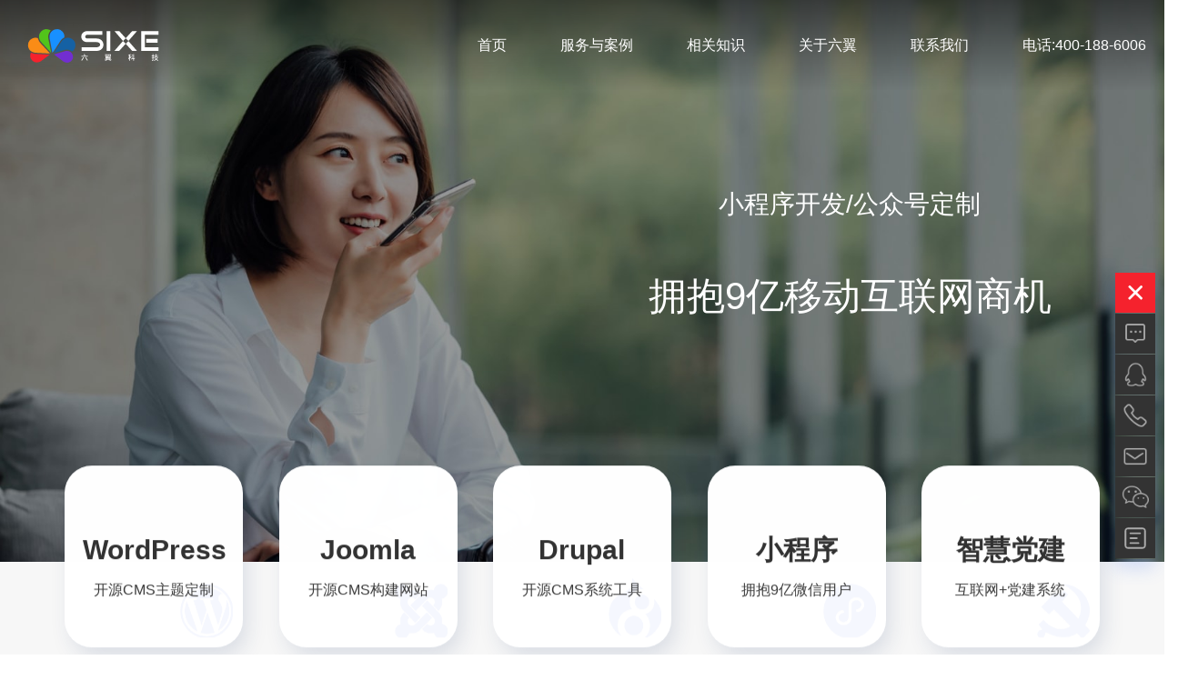

--- FILE ---
content_type: text/html; charset=utf-8
request_url: http://joowp.com/sixe-design/weapp-design.html
body_size: 29856
content:

<!doctype html>
<html lang="zh-cn" dir="ltr">
    <head>
        <meta charset="utf-8">
        <meta name="viewport" content="width=device-width, initial-scale=1, shrink-to-fit=no">
        <link rel="canonical" href="http://joowp.com/sixe-design/weapp-design.html">
        <meta charset="utf-8">
	<meta name="keywords" content="小程序设计开发,微信小程序开发,小程序开发公司,小程序设计,支付宝小程序开发">
	<meta name="description" content="六翼公司小程序开发服务，专业各行业小程序设计开发、微信小程序开发、酒店小程序、餐饮小程序、支付宝小程序开发是国内专业的开发服务商。">
	<meta name="generator" content="SIXE team">
	<title>小程序设计开发|微信小程序开发|小程序开发公司|小程序设计|支付宝小程序开发 - 六翼开源</title>
	<link href="/images/logo-ico.png" rel="icon" type="image/vnd.microsoft.icon">
<link href="/components/com_sppagebuilder/assets/css/font-awesome-6.min.css?7bdda2ba97a09ec689190d2c91f579fe" rel="stylesheet">
	<link href="/components/com_sppagebuilder/assets/css/font-awesome-v4-shims.css?7bdda2ba97a09ec689190d2c91f579fe" rel="stylesheet">
	<link href="/components/com_sppagebuilder/assets/css/animate.min.css?7bdda2ba97a09ec689190d2c91f579fe" rel="stylesheet">
	<link href="/components/com_sppagebuilder/assets/css/sppagebuilder.css?7bdda2ba97a09ec689190d2c91f579fe" rel="stylesheet">
	<link href="/components/com_sppagebuilder/assets/css/magnific-popup.css" rel="stylesheet">
	<link href="/templates/sixe/acm/app-slide/css/style.css" rel="stylesheet">
	<link href="http://joowp.com/templates/sixe/css/swiper.css" rel="stylesheet">
	<link href="/templates/sixe/css/bootstrap.min.css" rel="stylesheet">
	<link href="/plugins/system/helixultimate/assets/css/system-j4.min.css" rel="stylesheet">
	<link href="/templates/sixe/css/font-awesome.min.css" rel="stylesheet">
	<link href="/templates/sixe/css/custom.css" rel="stylesheet">
	<link href="/templates/sixe/css/fa-v4-shims.css" rel="stylesheet">
	<link href="/templates/sixe/css/template.css" rel="stylesheet">
	<link href="/templates/sixe/css/presets/default.css" rel="stylesheet">
	<link href="/plugins/system/sixecontactonline/assets/default.css" rel="stylesheet">
	<link href="/media/com_rsform/css/front.min.css?a31073" rel="stylesheet">
	<link href="/media/com_rsform/css/frameworks/responsive/responsive.min.css?a31073" rel="stylesheet">
	<style>@media(min-width: 1400px) {.sppb-row-container { max-width: 1320px; }}</style>
	<style>.sp-page-builder .page-content #banner-video-bg{background-image:url(/images/design/xcx-banner-min.jpg);background-repeat:no-repeat;background-size:cover;background-attachment:inherit;background-position:0 0;box-shadow:0 0 0 0 #ffffff;}.sp-page-builder .page-content #banner-video-bg{padding-top:50px;padding-right:0px;padding-bottom:50px;padding-left:0px;margin-top:0px;margin-right:0px;margin-bottom:0px;margin-left:0px;border-radius:0px;}.sp-page-builder .page-content #banner-video-bg.sppb-row-overlay{border-radius:0px;}.sp-page-builder .page-content #banner-video-bg > .sppb-row-overlay {mix-blend-mode:normal;}#column-id-1593763342694{padding-top:70px;padding-right:0px;padding-bottom:70px;padding-left:0px;border-radius:0px;}#column-wrap-id-1593763342694{max-width:50%;flex-basis:50%;}@media (max-width:1199.98px) {#column-wrap-id-1593763342694{max-width:50%;flex-basis:50%;}}@media (max-width:991.98px) {#column-wrap-id-1593763342694{max-width:100%;flex-basis:100%;}}@media (max-width:767.98px) {#column-wrap-id-1593763342694{max-width:100%;flex-basis:100%;}}@media (max-width:575.98px) {#column-wrap-id-1593763342694{max-width:100%;flex-basis:100%;}}#column-id-1593763342694 .sppb-column-overlay{border-radius:0px;}#column-wrap-id-1596611823067{max-width:50%;flex-basis:50%;}@media (max-width:1199.98px) {#column-wrap-id-1596611823067{max-width:50%;flex-basis:50%;}}@media (max-width:991.98px) {#column-wrap-id-1596611823067{max-width:100%;flex-basis:100%;}}@media (max-width:767.98px) {#column-wrap-id-1596611823067{max-width:100%;flex-basis:100%;}}@media (max-width:575.98px) {#column-wrap-id-1596611823067{max-width:100%;flex-basis:100%;}}#sppb-addon-1596611961423{box-shadow:0 0 0 0 #ffffff;}#sppb-addon-1596611961423{color:#ffffff;border-radius:0px;}#sppb-addon-wrapper-1596611961423{margin-top:0px;margin-right:0px;margin-bottom:30px;margin-left:0px;}@media (max-width:1199.98px) {#sppb-addon-wrapper-1596611961423{margin-top:0px;margin-right:0px;margin-bottom:20px;margin-left:0px;}}@media (max-width:991.98px) {#sppb-addon-wrapper-1596611961423{margin-top:0px;margin-right:0px;margin-bottom:20px;margin-left:0px;}}@media (max-width:767.98px) {#sppb-addon-wrapper-1596611961423{margin-top:0px;margin-right:0px;margin-bottom:10px;margin-left:0px;}}@media (max-width:575.98px) {#sppb-addon-wrapper-1596611961423{margin-top:0px;margin-right:0px;margin-bottom:10px;margin-left:0px;}}#sppb-addon-1596611961423 .sppb-addon-header .sppb-addon-title{font-size:28px;letter-spacing:0px;}#sppb-addon-1596611961423 .sppb-addon.sppb-addon-header{text-align:center;}#sppb-addon-1596611961423 .sppb-addon-header .sppb-addon-title{margin-top:0px;margin-right:0px;margin-bottom:30px;margin-left:0px;padding-top:0px;padding-right:0px;padding-bottom:0px;padding-left:0px;}#sppb-addon-1596611961424{box-shadow:0 0 0 0 #ffffff;}#sppb-addon-1596611961424{color:#ffffff;border-radius:0px;}#sppb-addon-wrapper-1596611961424{margin-top:0px;margin-right:0px;margin-bottom:30px;margin-left:0px;}@media (max-width:1199.98px) {#sppb-addon-wrapper-1596611961424{margin-top:0px;margin-right:0px;margin-bottom:20px;margin-left:0px;}}@media (max-width:991.98px) {#sppb-addon-wrapper-1596611961424{margin-top:0px;margin-right:0px;margin-bottom:20px;margin-left:0px;}}@media (max-width:767.98px) {#sppb-addon-wrapper-1596611961424{margin-top:0px;margin-right:0px;margin-bottom:10px;margin-left:0px;}}@media (max-width:575.98px) {#sppb-addon-wrapper-1596611961424{margin-top:0px;margin-right:0px;margin-bottom:10px;margin-left:0px;}}#sppb-addon-1596611961424 .sppb-addon-header .sppb-addon-title{font-size:42px;letter-spacing:0px;}#sppb-addon-1596611961424 .sppb-addon.sppb-addon-header{text-align:center;}#sppb-addon-1596611961424 .sppb-addon-header .sppb-addon-title{margin-top:0px;margin-right:0px;margin-bottom:30px;margin-left:0px;padding-top:0px;padding-right:0px;padding-bottom:0px;padding-left:0px;}.sp-page-builder .page-content #section-top-img{box-shadow:0 0 0 0 #ffffff;}.sp-page-builder .page-content #section-top-img{padding-top:50px;padding-right:0px;padding-bottom:50px;padding-left:0px;margin-top:0px;margin-right:0px;margin-bottom:0px;margin-left:0px;border-radius:0px;}.sp-page-builder .page-content #section-top-img.sppb-row-overlay{border-radius:0px;}#column-id-1598874839006{border-radius:0px;}#column-wrap-id-1598874839006{max-width:100%;flex-basis:100%;}@media (max-width:1199.98px) {#column-wrap-id-1598874839006{max-width:100%;flex-basis:100%;}}@media (max-width:991.98px) {#column-wrap-id-1598874839006{max-width:100%;flex-basis:100%;}}@media (max-width:767.98px) {#column-wrap-id-1598874839006{max-width:100%;flex-basis:100%;}}@media (max-width:575.98px) {#column-wrap-id-1598874839006{max-width:100%;flex-basis:100%;}}#column-id-1598874839006 .sppb-column-overlay{border-radius:0px;}.sp-page-builder .page-content #section-id-1598874839007{box-shadow:0 0 0 0 #ffffff;}.sp-page-builder .page-content #section-id-1598874839007{padding-top:50px;padding-right:0px;padding-bottom:10px;padding-left:0px;margin-top:0px;margin-right:0px;margin-bottom:0px;margin-left:0px;border-radius:0px;}.sp-page-builder .page-content #section-id-1598874839007.sppb-row-overlay{border-radius:0px;}#column-id-1598874839008{padding-top:10px;padding-right:10px;padding-bottom:0px;padding-left:10px;border-radius:10px;box-shadow:0px 20px 50px 0px rgba(63, 70, 180, 0.2);}#column-wrap-id-1598874839008{max-width:33.333333333333%;flex-basis:33.333333333333%;}@media (max-width:1199.98px) {#column-wrap-id-1598874839008{max-width:33.333333333333%;flex-basis:33.333333333333%;}}@media (max-width:991.98px) {#column-wrap-id-1598874839008{max-width:100%;flex-basis:100%;}}@media (max-width:767.98px) {#column-wrap-id-1598874839008{max-width:33.333333333333%;flex-basis:33.333333333333%;}}@media (max-width:575.98px) {#column-wrap-id-1598874839008{max-width:33.333333333333%;flex-basis:33.333333333333%;}}#column-id-1598874839008 .sppb-column-overlay{border-radius:10px;}#column-id-1598874839008{background-color:#ffffff;}#sppb-addon-1598874839009{box-shadow:0 0 0 0 #ffffff;}#sppb-addon-1598874839009{border-radius:0px;}#sppb-addon-1598874839009 .sppb-addon-title{color:#333;}@media (max-width:767.98px) {#sppb-addon-1598874839009 .sppb-addon-title{margin-top:10px;}}@media (max-width:575.98px) {#sppb-addon-1598874839009 .sppb-addon-title{margin-top:10px;}}#sppb-addon-1598874839009 .sppb-addon-title{letter-spacing:0px;}#sppb-addon-1598874839009 img{border-radius:0px;}#sppb-addon-1598874839009{text-align:center;}#column-id-1598874839010{padding-top:10px;padding-right:10px;padding-bottom:0px;padding-left:10px;border-radius:10px;box-shadow:0px 20px 50px 0px rgba(63, 70, 180, 0.2);}#column-wrap-id-1598874839010{max-width:33.333333333333%;flex-basis:33.333333333333%;}@media (max-width:1199.98px) {#column-wrap-id-1598874839010{max-width:33.333333333333%;flex-basis:33.333333333333%;}}@media (max-width:991.98px) {#column-wrap-id-1598874839010{max-width:100%;flex-basis:100%;}}@media (max-width:767.98px) {#column-wrap-id-1598874839010{max-width:33.333333333333%;flex-basis:33.333333333333%;}}@media (max-width:575.98px) {#column-wrap-id-1598874839010{max-width:33.333333333333%;flex-basis:33.333333333333%;}}#column-id-1598874839010 .sppb-column-overlay{border-radius:10px;}#column-id-1598874839010{background-color:#ffffff;}#sppb-addon-1598874839011{box-shadow:0 0 0 0 #ffffff;}#sppb-addon-1598874839011{border-radius:0px;}#sppb-addon-1598874839011 .sppb-addon-title{color:#333;}@media (max-width:767.98px) {#sppb-addon-1598874839011 .sppb-addon-title{margin-top:10px;}}@media (max-width:575.98px) {#sppb-addon-1598874839011 .sppb-addon-title{margin-top:10px;}}#sppb-addon-1598874839011 .sppb-addon-title{letter-spacing:0px;}#sppb-addon-1598874839011 img{border-radius:0px;}#sppb-addon-1598874839011{text-align:center;}#column-id-1598874839012{padding-top:10px;padding-right:10px;padding-bottom:0px;padding-left:10px;border-radius:10px;box-shadow:0px 20px 50px 0px rgba(63, 70, 180, 0.2);}#column-wrap-id-1598874839012{max-width:33.333333333333%;flex-basis:33.333333333333%;}@media (max-width:1199.98px) {#column-wrap-id-1598874839012{max-width:33.333333333333%;flex-basis:33.333333333333%;}}@media (max-width:991.98px) {#column-wrap-id-1598874839012{max-width:100%;flex-basis:100%;}}@media (max-width:767.98px) {#column-wrap-id-1598874839012{max-width:33.333333333333%;flex-basis:33.333333333333%;}}@media (max-width:575.98px) {#column-wrap-id-1598874839012{max-width:33.333333333333%;flex-basis:33.333333333333%;}}#column-id-1598874839012 .sppb-column-overlay{border-radius:10px;}#column-id-1598874839012{background-color:#ffffff;}#sppb-addon-1598874839013{box-shadow:0 0 0 0 #ffffff;}#sppb-addon-1598874839013{border-radius:0px;}#sppb-addon-1598874839013 .sppb-addon-title{color:#333;}@media (max-width:767.98px) {#sppb-addon-1598874839013 .sppb-addon-title{margin-top:10px;}}@media (max-width:575.98px) {#sppb-addon-1598874839013 .sppb-addon-title{margin-top:10px;}}#sppb-addon-1598874839013 .sppb-addon-title{letter-spacing:0px;}#sppb-addon-1598874839013 img{border-radius:0px;}#sppb-addon-1598874839013{text-align:center;}.sp-page-builder .page-content #section-id-1598874839014{box-shadow:0 0 0 0 #ffffff;}.sp-page-builder .page-content #section-id-1598874839014{padding-top:0px;padding-right:0px;padding-bottom:30px;padding-left:0px;margin-top:0px;margin-right:0px;margin-bottom:0px;margin-left:0px;border-radius:0px;}.sp-page-builder .page-content #section-id-1598874839014.sppb-row-overlay{border-radius:0px;}#column-id-1598874839015{padding-top:10px;padding-right:10px;padding-bottom:0px;padding-left:10px;border-radius:10px;box-shadow:0px 20px 50px 0px rgba(63, 70, 180, 0.2);}#column-wrap-id-1598874839015{max-width:33.333333333333%;flex-basis:33.333333333333%;}@media (max-width:1199.98px) {#column-wrap-id-1598874839015{max-width:33.333333333333%;flex-basis:33.333333333333%;}}@media (max-width:991.98px) {#column-wrap-id-1598874839015{max-width:100%;flex-basis:100%;}}@media (max-width:767.98px) {#column-wrap-id-1598874839015{max-width:33.333333333333%;flex-basis:33.333333333333%;}}@media (max-width:575.98px) {#column-wrap-id-1598874839015{max-width:33.333333333333%;flex-basis:33.333333333333%;}}#column-id-1598874839015 .sppb-column-overlay{border-radius:10px;}#column-id-1598874839015{background-color:#ffffff;}#sppb-addon-1598874839016{box-shadow:0 0 0 0 #ffffff;}#sppb-addon-1598874839016{border-radius:0px;}#sppb-addon-1598874839016 .sppb-addon-title{color:#333;}@media (max-width:767.98px) {#sppb-addon-1598874839016 .sppb-addon-title{margin-top:10px;}}@media (max-width:575.98px) {#sppb-addon-1598874839016 .sppb-addon-title{margin-top:10px;}}#sppb-addon-1598874839016 .sppb-addon-title{letter-spacing:0px;}#sppb-addon-1598874839016 img{border-radius:0px;}#sppb-addon-1598874839016{text-align:center;}#column-id-1598874839017{padding-top:10px;padding-right:10px;padding-bottom:0px;padding-left:10px;border-radius:10px;box-shadow:0px 20px 50px 0px rgba(63, 70, 180, 0.2);}#column-wrap-id-1598874839017{max-width:33.333333333333%;flex-basis:33.333333333333%;}@media (max-width:1199.98px) {#column-wrap-id-1598874839017{max-width:33.333333333333%;flex-basis:33.333333333333%;}}@media (max-width:991.98px) {#column-wrap-id-1598874839017{max-width:100%;flex-basis:100%;}}@media (max-width:767.98px) {#column-wrap-id-1598874839017{max-width:33.333333333333%;flex-basis:33.333333333333%;}}@media (max-width:575.98px) {#column-wrap-id-1598874839017{max-width:33.333333333333%;flex-basis:33.333333333333%;}}#column-id-1598874839017 .sppb-column-overlay{border-radius:10px;}#column-id-1598874839017{background-color:#ffffff;}#sppb-addon-1598874839018{box-shadow:0 0 0 0 #ffffff;}#sppb-addon-1598874839018{border-radius:0px;}#sppb-addon-1598874839018 .sppb-addon-title{color:#333;}@media (max-width:767.98px) {#sppb-addon-1598874839018 .sppb-addon-title{margin-top:10px;}}@media (max-width:575.98px) {#sppb-addon-1598874839018 .sppb-addon-title{margin-top:10px;}}#sppb-addon-1598874839018 .sppb-addon-title{letter-spacing:0px;}#sppb-addon-1598874839018 img{border-radius:0px;}#sppb-addon-1598874839018{text-align:center;}#column-id-1598874839019{padding-top:10px;padding-right:10px;padding-bottom:0px;padding-left:10px;border-radius:10px;box-shadow:0px 20px 50px 0px rgba(63, 70, 180, 0.2);}#column-wrap-id-1598874839019{max-width:33.333333333333%;flex-basis:33.333333333333%;}@media (max-width:1199.98px) {#column-wrap-id-1598874839019{max-width:33.333333333333%;flex-basis:33.333333333333%;}}@media (max-width:991.98px) {#column-wrap-id-1598874839019{max-width:100%;flex-basis:100%;}}@media (max-width:767.98px) {#column-wrap-id-1598874839019{max-width:33.333333333333%;flex-basis:33.333333333333%;}}@media (max-width:575.98px) {#column-wrap-id-1598874839019{max-width:33.333333333333%;flex-basis:33.333333333333%;}}#column-id-1598874839019 .sppb-column-overlay{border-radius:10px;}#column-id-1598874839019{background-color:#ffffff;}#sppb-addon-1598874839020{box-shadow:0 0 0 0 #ffffff;}#sppb-addon-1598874839020{border-radius:0px;}#sppb-addon-1598874839020 .sppb-addon-title{color:#333;}@media (max-width:767.98px) {#sppb-addon-1598874839020 .sppb-addon-title{margin-top:10px;}}@media (max-width:575.98px) {#sppb-addon-1598874839020 .sppb-addon-title{margin-top:10px;}}#sppb-addon-1598874839020 .sppb-addon-title{letter-spacing:0px;}#sppb-addon-1598874839020 img{border-radius:0px;}#sppb-addon-1598874839020{text-align:center;}#sppb-addon-1598874839021 .sppb-btn{box-shadow:0 0 0 0 #ffffff;}#sppb-addon-1598874839021{border-radius:0px;}#sppb-addon-wrapper-1598874839021{margin-top:0px;margin-right:0px;margin-bottom:30px;margin-left:0px;}@media (max-width:1199.98px) {#sppb-addon-wrapper-1598874839021{margin-top:0px;margin-right:0px;margin-bottom:20px;margin-left:0px;}}@media (max-width:991.98px) {#sppb-addon-wrapper-1598874839021{margin-top:0px;margin-right:0px;margin-bottom:20px;margin-left:0px;}}@media (max-width:767.98px) {#sppb-addon-wrapper-1598874839021{margin-top:0px;margin-right:0px;margin-bottom:10px;margin-left:0px;}}@media (max-width:575.98px) {#sppb-addon-wrapper-1598874839021{margin-top:0px;margin-right:0px;margin-bottom:10px;margin-left:0px;}}#sppb-addon-1598874839021 #btn-1598874839021.sppb-btn-custom{padding:10px 40px 10px 40px;}#sppb-addon-1598874839021 #btn-1598874839021.sppb-btn-custom{font-size:16px;letter-spacing:0px;}#sppb-addon-1598874839021 #btn-1598874839021.sppb-btn-custom{background-color:#1561A4;color:#FFFFFF;}#sppb-addon-1598874839021 #btn-1598874839021.sppb-btn-custom:hover{background-color:#1561A4;color:#FFFFFF;}#sppb-addon-1598874839021 .sppb-btn i{margin-top:0px;margin-right:0px;margin-bottom:0px;margin-left:0px;}#sppb-addon-1598874839021 .sppb-button-wrapper{text-align:center;}.sp-page-builder .page-content #section-id-1593765296498{background-color:#F7F7F7;box-shadow:0 0 0 0 #ffffff;}.sp-page-builder .page-content #section-id-1593765296498{padding-top:50px;padding-right:0px;padding-bottom:50px;padding-left:0px;margin-top:0px;margin-right:0px;margin-bottom:0px;margin-left:0px;border-radius:0px;}.sp-page-builder .page-content #section-id-1593765296498.sppb-row-overlay{border-radius:0px;}#column-id-1593765296497{border-radius:0px;}#column-wrap-id-1593765296497{max-width:100%;flex-basis:100%;}@media (max-width:1199.98px) {#column-wrap-id-1593765296497{max-width:100%;flex-basis:100%;}}@media (max-width:991.98px) {#column-wrap-id-1593765296497{max-width:100%;flex-basis:100%;}}@media (max-width:767.98px) {#column-wrap-id-1593765296497{max-width:100%;flex-basis:100%;}}@media (max-width:575.98px) {#column-wrap-id-1593765296497{max-width:100%;flex-basis:100%;}}#column-id-1593765296497 .sppb-column-overlay{border-radius:0px;}.sp-page-builder .page-content #section-id-1593765296499{box-shadow:0 0 0 0 #ffffff;}.sp-page-builder .page-content #section-id-1593765296499{padding-top:0px;padding-right:0px;padding-bottom:100px;padding-left:0px;margin-top:0px;margin-right:0px;margin-bottom:0px;margin-left:0px;border-radius:0px;}.sp-page-builder .page-content #section-id-1593765296499.sppb-row-overlay{border-radius:0px;}#column-id-1599723656969{border-radius:0px;}#column-wrap-id-1599723656969{max-width:16.666666666667%;flex-basis:16.666666666667%;}@media (max-width:1199.98px) {#column-wrap-id-1599723656969{max-width:16.666666666667%;flex-basis:16.666666666667%;}}@media (max-width:991.98px) {#column-wrap-id-1599723656969{max-width:100%;flex-basis:100%;}}@media (max-width:767.98px) {#column-wrap-id-1599723656969{max-width:100%;flex-basis:100%;}}@media (max-width:575.98px) {#column-wrap-id-1599723656969{max-width:100%;flex-basis:100%;}}#column-id-1599723656969 .sppb-column-overlay{border-radius:0px;}#sppb-addon-1599723656970{box-shadow:6px 12px 24px -3px rgba(31, 63, 116, 0.15);}#sppb-addon-1599723656970{color:#3A3A3A;border-width:0px;border-radius:30px;padding-top:15px;padding-right:20px;padding-bottom:30px;padding-left:20px;}@media (max-width:1199.98px) {#sppb-addon-1599723656970{border-radius:15px;padding-top:15px;padding-right:15px;padding-bottom:15px;padding-left:15px;}}@media (max-width:991.98px) {#sppb-addon-1599723656970{border-radius:15px;padding-top:15px;padding-right:15px;padding-bottom:15px;padding-left:15px;}}@media (max-width:767.98px) {#sppb-addon-1599723656970{border-radius:15px;padding-top:15px;padding-right:15px;padding-bottom:15px;padding-left:15px;}}@media (max-width:575.98px) {#sppb-addon-1599723656970{border-radius:15px;padding-top:15px;padding-right:15px;padding-bottom:15px;padding-left:15px;}}#sppb-addon-wrapper-1599723656970{margin-top:0px;margin-right:0px;margin-bottom:30px;margin-left:0px;}@media (max-width:1199.98px) {#sppb-addon-wrapper-1599723656970{margin-top:0px;margin-right:0px;margin-bottom:20px;margin-left:0px;}}@media (max-width:991.98px) {#sppb-addon-wrapper-1599723656970{margin-top:0px;margin-right:0px;margin-bottom:20px;margin-left:0px;}}@media (max-width:767.98px) {#sppb-addon-wrapper-1599723656970{margin-top:0px;margin-right:0px;margin-bottom:10px;margin-left:0px;}}@media (max-width:575.98px) {#sppb-addon-wrapper-1599723656970{margin-top:0px;margin-right:0px;margin-bottom:10px;margin-left:0px;}}#sppb-addon-1599723656970 {background-color:#fff;}#sppb-addon-1599723656970 .sppb-addon-title{margin-top:25px;margin-bottom:15px;color:#333;}#sppb-addon-1599723656970 .sppb-addon-title{font-weight:700;font-size:30px;letter-spacing:0px;}#sppb-addon-1599723656970 .sppb-addon-text{font-weight:400;font-size:16px;line-height:22px;}#sppb-addon-1599723656970 .sppb-feature-box-title{font-weight:700;font-size:30px;letter-spacing:0px;}#sppb-addon-1599723656970 .sppb-addon-content{text-align:center;}#sppb-addon-1599723656970 .sppb-feature-box-title,#sppb-addon-1599723656970 .sppb-feature-box-title a{color:#333;}#sppb-addon-1599723656970{transition:.3s;}#sppb-addon-1599723656970:hover{box-shadow:6px 12px 24px -3px rgba(31, 63, 116, 0.15);}#column-wrap-id-1599723656971{max-width:16.666666666667%;flex-basis:16.666666666667%;}@media (max-width:1199.98px) {#column-wrap-id-1599723656971{max-width:16.666666666667%;flex-basis:16.666666666667%;}}@media (max-width:991.98px) {#column-wrap-id-1599723656971{max-width:100%;flex-basis:100%;}}@media (max-width:767.98px) {#column-wrap-id-1599723656971{max-width:100%;flex-basis:100%;}}@media (max-width:575.98px) {#column-wrap-id-1599723656971{max-width:100%;flex-basis:100%;}}#sppb-addon-1599723656972{box-shadow:6px 12px 24px -3px rgba(31, 63, 116, 0.15);}#sppb-addon-1599723656972{color:#3A3A3A;border-width:0px;border-radius:30px;padding-top:15px;padding-right:20px;padding-bottom:30px;padding-left:20px;}@media (max-width:1199.98px) {#sppb-addon-1599723656972{border-radius:15px;padding-top:15px;padding-right:15px;padding-bottom:15px;padding-left:15px;}}@media (max-width:991.98px) {#sppb-addon-1599723656972{border-radius:15px;padding-top:15px;padding-right:15px;padding-bottom:15px;padding-left:15px;}}@media (max-width:767.98px) {#sppb-addon-1599723656972{border-radius:15px;padding-top:15px;padding-right:15px;padding-bottom:15px;padding-left:15px;}}@media (max-width:575.98px) {#sppb-addon-1599723656972{border-radius:15px;padding-top:15px;padding-right:15px;padding-bottom:15px;padding-left:15px;}}#sppb-addon-wrapper-1599723656972{margin-top:0px;margin-right:0px;margin-bottom:30px;margin-left:0px;}@media (max-width:1199.98px) {#sppb-addon-wrapper-1599723656972{margin-top:0px;margin-right:0px;margin-bottom:20px;margin-left:0px;}}@media (max-width:991.98px) {#sppb-addon-wrapper-1599723656972{margin-top:0px;margin-right:0px;margin-bottom:20px;margin-left:0px;}}@media (max-width:767.98px) {#sppb-addon-wrapper-1599723656972{margin-top:0px;margin-right:0px;margin-bottom:10px;margin-left:0px;}}@media (max-width:575.98px) {#sppb-addon-wrapper-1599723656972{margin-top:0px;margin-right:0px;margin-bottom:10px;margin-left:0px;}}#sppb-addon-1599723656972 {background-color:#fff;}#sppb-addon-1599723656972 .sppb-addon-title{margin-top:25px;margin-bottom:15px;color:#333;}#sppb-addon-1599723656972 .sppb-addon-title{font-weight:700;font-size:30px;letter-spacing:0px;}#sppb-addon-1599723656972 .sppb-addon-text{font-weight:400;font-size:16px;line-height:22px;}#sppb-addon-1599723656972 .sppb-feature-box-title{font-weight:700;font-size:30px;letter-spacing:0px;}#sppb-addon-1599723656972 .sppb-addon-content{text-align:center;}#sppb-addon-1599723656972 .sppb-feature-box-title,#sppb-addon-1599723656972 .sppb-feature-box-title a{color:#333;}#sppb-addon-1599723656972{transition:.3s;}#sppb-addon-1599723656972:hover{box-shadow:6px 12px 24px -3px rgba(31, 63, 116, 0.15);}#column-wrap-id-1599723656973{max-width:16.666666666667%;flex-basis:16.666666666667%;}@media (max-width:1199.98px) {#column-wrap-id-1599723656973{max-width:16.666666666667%;flex-basis:16.666666666667%;}}@media (max-width:991.98px) {#column-wrap-id-1599723656973{max-width:100%;flex-basis:100%;}}@media (max-width:767.98px) {#column-wrap-id-1599723656973{max-width:100%;flex-basis:100%;}}@media (max-width:575.98px) {#column-wrap-id-1599723656973{max-width:100%;flex-basis:100%;}}#sppb-addon-1599723656974{box-shadow:6px 12px 24px -3px rgba(31, 63, 116, 0.15);}#sppb-addon-1599723656974{color:#3A3A3A;border-width:0px;border-radius:30px;padding-top:15px;padding-right:15px;padding-bottom:30px;padding-left:15px;}@media (max-width:1199.98px) {#sppb-addon-1599723656974{border-radius:15px;padding-top:15px;padding-right:15px;padding-bottom:15px;padding-left:15px;}}@media (max-width:991.98px) {#sppb-addon-1599723656974{border-radius:15px;padding-top:15px;padding-right:15px;padding-bottom:15px;padding-left:15px;}}@media (max-width:767.98px) {#sppb-addon-1599723656974{border-radius:15px;padding-top:15px;padding-right:15px;padding-bottom:15px;padding-left:15px;}}@media (max-width:575.98px) {#sppb-addon-1599723656974{border-radius:15px;padding-top:15px;padding-right:15px;padding-bottom:15px;padding-left:15px;}}#sppb-addon-wrapper-1599723656974{margin-top:0px;margin-right:0px;margin-bottom:30px;margin-left:0px;}@media (max-width:1199.98px) {#sppb-addon-wrapper-1599723656974{margin-top:0px;margin-right:0px;margin-bottom:20px;margin-left:0px;}}@media (max-width:991.98px) {#sppb-addon-wrapper-1599723656974{margin-top:0px;margin-right:0px;margin-bottom:20px;margin-left:0px;}}@media (max-width:767.98px) {#sppb-addon-wrapper-1599723656974{margin-top:0px;margin-right:0px;margin-bottom:10px;margin-left:0px;}}@media (max-width:575.98px) {#sppb-addon-wrapper-1599723656974{margin-top:0px;margin-right:0px;margin-bottom:10px;margin-left:0px;}}#sppb-addon-1599723656974 {background-color:#fff;}#sppb-addon-1599723656974 .sppb-addon-title{margin-top:25px;margin-bottom:15px;color:#333;}#sppb-addon-1599723656974 .sppb-addon-title{font-weight:700;font-size:30px;letter-spacing:0px;}#sppb-addon-1599723656974 .sppb-addon-text{font-weight:400;font-size:16px;line-height:22px;}#sppb-addon-1599723656974 .sppb-feature-box-title{font-weight:700;font-size:30px;letter-spacing:0px;}#sppb-addon-1599723656974 .sppb-addon-content{text-align:center;}#sppb-addon-1599723656974 .sppb-feature-box-title,#sppb-addon-1599723656974 .sppb-feature-box-title a{color:#333;}#sppb-addon-1599723656974{transition:.3s;}#sppb-addon-1599723656974:hover{box-shadow:6px 12px 24px -3px rgba(31, 63, 116, 0.15);}#column-wrap-id-1599723656975{max-width:16.666666666667%;flex-basis:16.666666666667%;}@media (max-width:1199.98px) {#column-wrap-id-1599723656975{max-width:16.666666666667%;flex-basis:16.666666666667%;}}@media (max-width:991.98px) {#column-wrap-id-1599723656975{max-width:100%;flex-basis:100%;}}@media (max-width:767.98px) {#column-wrap-id-1599723656975{max-width:100%;flex-basis:100%;}}@media (max-width:575.98px) {#column-wrap-id-1599723656975{max-width:100%;flex-basis:100%;}}#sppb-addon-1599723656976{box-shadow:6px 12px 24px -3px rgba(31, 63, 116, 0.15);}#sppb-addon-1599723656976{color:#3A3A3A;border-width:0px;border-radius:30px;padding-top:15px;padding-right:20px;padding-bottom:30px;padding-left:20px;}@media (max-width:1199.98px) {#sppb-addon-1599723656976{border-radius:15px;padding-top:15px;padding-right:15px;padding-bottom:15px;padding-left:15px;}}@media (max-width:991.98px) {#sppb-addon-1599723656976{border-radius:15px;padding-top:15px;padding-right:15px;padding-bottom:15px;padding-left:15px;}}@media (max-width:767.98px) {#sppb-addon-1599723656976{border-radius:15px;padding-top:15px;padding-right:15px;padding-bottom:15px;padding-left:15px;}}@media (max-width:575.98px) {#sppb-addon-1599723656976{border-radius:15px;padding-top:15px;padding-right:15px;padding-bottom:15px;padding-left:15px;}}#sppb-addon-wrapper-1599723656976{margin-top:0px;margin-right:0px;margin-bottom:30px;margin-left:0px;}@media (max-width:1199.98px) {#sppb-addon-wrapper-1599723656976{margin-top:0px;margin-right:0px;margin-bottom:20px;margin-left:0px;}}@media (max-width:991.98px) {#sppb-addon-wrapper-1599723656976{margin-top:0px;margin-right:0px;margin-bottom:20px;margin-left:0px;}}@media (max-width:767.98px) {#sppb-addon-wrapper-1599723656976{margin-top:0px;margin-right:0px;margin-bottom:10px;margin-left:0px;}}@media (max-width:575.98px) {#sppb-addon-wrapper-1599723656976{margin-top:0px;margin-right:0px;margin-bottom:10px;margin-left:0px;}}#sppb-addon-1599723656976 {background-color:#fff;}#sppb-addon-1599723656976 .sppb-addon-title{margin-top:25px;margin-bottom:15px;color:#333;}#sppb-addon-1599723656976 .sppb-addon-title{font-weight:700;font-size:30px;letter-spacing:0px;}#sppb-addon-1599723656976 .sppb-addon-text{font-weight:400;font-size:16px;line-height:22px;}#sppb-addon-1599723656976 .sppb-feature-box-title{font-weight:700;font-size:30px;letter-spacing:0px;}#sppb-addon-1599723656976 .sppb-addon-content{text-align:center;}#sppb-addon-1599723656976 .sppb-feature-box-title,#sppb-addon-1599723656976 .sppb-feature-box-title a{color:#333;}#sppb-addon-1599723656976{transition:.3s;}#sppb-addon-1599723656976:hover{box-shadow:6px 12px 24px -3px rgba(31, 63, 116, 0.15);}#column-wrap-id-1599723656977{max-width:16.666666666667%;flex-basis:16.666666666667%;}@media (max-width:1199.98px) {#column-wrap-id-1599723656977{max-width:16.666666666667%;flex-basis:16.666666666667%;}}@media (max-width:991.98px) {#column-wrap-id-1599723656977{max-width:100%;flex-basis:100%;}}@media (max-width:767.98px) {#column-wrap-id-1599723656977{max-width:100%;flex-basis:100%;}}@media (max-width:575.98px) {#column-wrap-id-1599723656977{max-width:100%;flex-basis:100%;}}#sppb-addon-1599723656978{box-shadow:6px 12px 24px -3px rgba(31, 63, 116, 0.15);}#sppb-addon-1599723656978{color:#3A3A3A;border-width:0px;border-radius:30px;padding-top:15px;padding-right:20px;padding-bottom:30px;padding-left:20px;}@media (max-width:1199.98px) {#sppb-addon-1599723656978{border-radius:15px;padding-top:15px;padding-right:15px;padding-bottom:15px;padding-left:15px;}}@media (max-width:991.98px) {#sppb-addon-1599723656978{border-radius:15px;padding-top:15px;padding-right:15px;padding-bottom:15px;padding-left:15px;}}@media (max-width:767.98px) {#sppb-addon-1599723656978{border-radius:15px;padding-top:15px;padding-right:15px;padding-bottom:15px;padding-left:15px;}}@media (max-width:575.98px) {#sppb-addon-1599723656978{border-radius:15px;padding-top:15px;padding-right:15px;padding-bottom:15px;padding-left:15px;}}#sppb-addon-wrapper-1599723656978{margin-top:0px;margin-right:0px;margin-bottom:30px;margin-left:0px;}@media (max-width:1199.98px) {#sppb-addon-wrapper-1599723656978{margin-top:0px;margin-right:0px;margin-bottom:20px;margin-left:0px;}}@media (max-width:991.98px) {#sppb-addon-wrapper-1599723656978{margin-top:0px;margin-right:0px;margin-bottom:20px;margin-left:0px;}}@media (max-width:767.98px) {#sppb-addon-wrapper-1599723656978{margin-top:0px;margin-right:0px;margin-bottom:10px;margin-left:0px;}}@media (max-width:575.98px) {#sppb-addon-wrapper-1599723656978{margin-top:0px;margin-right:0px;margin-bottom:10px;margin-left:0px;}}#sppb-addon-1599723656978 {background-color:#fff;}#sppb-addon-1599723656978 .sppb-addon-title{margin-top:25px;margin-bottom:15px;color:#333;}#sppb-addon-1599723656978 .sppb-addon-title{font-weight:700;font-size:30px;letter-spacing:0px;}#sppb-addon-1599723656978 .sppb-addon-text{font-weight:400;font-size:16px;line-height:22px;}#sppb-addon-1599723656978 .sppb-feature-box-title{font-weight:700;font-size:30px;letter-spacing:0px;}#sppb-addon-1599723656978 .sppb-addon-content{text-align:center;}#sppb-addon-1599723656978 .sppb-feature-box-title,#sppb-addon-1599723656978 .sppb-feature-box-title a{color:#333;}#sppb-addon-1599723656978{transition:.3s;}#sppb-addon-1599723656978:hover{box-shadow:6px 12px 24px -3px rgba(31, 63, 116, 0.15);}.sp-page-builder .page-content #section-id-1597832110753{background-color:#F7F7F7;box-shadow:0 0 0 0 #ffffff;}.sp-page-builder .page-content #section-id-1597832110753{padding-top:50px;padding-right:0px;padding-bottom:50px;padding-left:0px;margin-top:0px;margin-right:0px;margin-bottom:0px;margin-left:0px;border-radius:0px;}.sp-page-builder .page-content #section-id-1597832110753.sppb-row-overlay{border-radius:0px;}#column-id-1597832110752{border-radius:0px;}#column-wrap-id-1597832110752{max-width:100%;flex-basis:100%;}@media (max-width:1199.98px) {#column-wrap-id-1597832110752{max-width:100%;flex-basis:100%;}}@media (max-width:991.98px) {#column-wrap-id-1597832110752{max-width:100%;flex-basis:100%;}}@media (max-width:767.98px) {#column-wrap-id-1597832110752{max-width:100%;flex-basis:100%;}}@media (max-width:575.98px) {#column-wrap-id-1597832110752{max-width:100%;flex-basis:100%;}}#column-id-1597832110752 .sppb-column-overlay{border-radius:0px;}#sppb-addon-1597832110762{box-shadow:0 0 0 0 #ffffff;}#sppb-addon-1597832110762{color:#333;border-radius:0px;}#sppb-addon-wrapper-1597832110762{margin-top:0px;margin-right:0px;margin-bottom:30px;margin-left:0px;}@media (max-width:1199.98px) {#sppb-addon-wrapper-1597832110762{margin-top:0px;margin-right:0px;margin-bottom:20px;margin-left:0px;}}@media (max-width:991.98px) {#sppb-addon-wrapper-1597832110762{margin-top:0px;margin-right:0px;margin-bottom:20px;margin-left:0px;}}@media (max-width:767.98px) {#sppb-addon-wrapper-1597832110762{margin-top:0px;margin-right:0px;margin-bottom:10px;margin-left:0px;}}@media (max-width:575.98px) {#sppb-addon-wrapper-1597832110762{margin-top:0px;margin-right:0px;margin-bottom:10px;margin-left:0px;}}#sppb-addon-1597832110762 .sppb-addon-header .sppb-addon-title{font-size:50px;letter-spacing:0px;}@media (max-width:767.98px) {#sppb-addon-1597832110762 .sppb-addon-header .sppb-addon-title{font-size:23px;}}@media (max-width:575.98px) {#sppb-addon-1597832110762 .sppb-addon-header .sppb-addon-title{font-size:23px;}}#sppb-addon-1597832110762 .sppb-addon.sppb-addon-header{text-align:center;}#sppb-addon-1597832110762 .sppb-addon-header .sppb-addon-title{margin-top:0px;margin-right:0px;margin-bottom:30px;margin-left:0px;padding-top:0px;padding-right:0px;padding-bottom:0px;padding-left:0px;}.sp-page-builder .page-content #section-id-1597832110758{box-shadow:0 0 0 0 #ffffff;}.sp-page-builder .page-content #section-id-1597832110758{margin-top:0px;margin-right:0px;margin-bottom:0px;margin-left:0px;border-radius:0px;}.sp-page-builder .page-content #section-id-1597832110758.sppb-row-overlay{border-radius:0px;}#column-id-1597832110759{border-radius:0px;}#column-wrap-id-1597832110759{max-width:33.333333333333%;flex-basis:33.333333333333%;}@media (max-width:1199.98px) {#column-wrap-id-1597832110759{max-width:33.333333333333%;flex-basis:33.333333333333%;}}@media (max-width:991.98px) {#column-wrap-id-1597832110759{max-width:100%;flex-basis:100%;}}@media (max-width:767.98px) {#column-wrap-id-1597832110759{max-width:100%;flex-basis:100%;}}@media (max-width:575.98px) {#column-wrap-id-1597832110759{max-width:100%;flex-basis:100%;}}#column-id-1597832110759 .sppb-column-overlay{border-radius:0px;}#sppb-addon-1597832110778{box-shadow:0 0 0 0 #ffffff;}#sppb-addon-1597832110778{border-radius:0px;}#sppb-addon-wrapper-1597832110778{margin-top:0px;margin-right:0px;margin-bottom:30px;margin-left:0px;}@media (max-width:1199.98px) {#sppb-addon-wrapper-1597832110778{margin-top:0px;margin-right:0px;margin-bottom:20px;margin-left:0px;}}@media (max-width:991.98px) {#sppb-addon-wrapper-1597832110778{margin-top:0px;margin-right:0px;margin-bottom:20px;margin-left:0px;}}@media (max-width:767.98px) {#sppb-addon-wrapper-1597832110778{margin-top:0px;margin-right:0px;margin-bottom:10px;margin-left:0px;}}@media (max-width:575.98px) {#sppb-addon-wrapper-1597832110778{margin-top:0px;margin-right:0px;margin-bottom:10px;margin-left:0px;}}#sppb-addon-1597832110778 img{border-radius:0px;}#sppb-addon-1597832110778{text-align:center;}#column-wrap-id-1597832110772{max-width:33.333333333333%;flex-basis:33.333333333333%;}@media (max-width:1199.98px) {#column-wrap-id-1597832110772{max-width:33.333333333333%;flex-basis:33.333333333333%;}}@media (max-width:991.98px) {#column-wrap-id-1597832110772{max-width:100%;flex-basis:100%;}}@media (max-width:767.98px) {#column-wrap-id-1597832110772{max-width:100%;flex-basis:100%;}}@media (max-width:575.98px) {#column-wrap-id-1597832110772{max-width:100%;flex-basis:100%;}}#sppb-addon-1597832110783{box-shadow:0 0 0 0 #ffffff;}#sppb-addon-1597832110783{border-radius:0px;}#sppb-addon-wrapper-1597832110783{margin-top:0px;margin-right:0px;margin-bottom:30px;margin-left:0px;}@media (max-width:1199.98px) {#sppb-addon-wrapper-1597832110783{margin-top:0px;margin-right:0px;margin-bottom:20px;margin-left:0px;}}@media (max-width:991.98px) {#sppb-addon-wrapper-1597832110783{margin-top:0px;margin-right:0px;margin-bottom:20px;margin-left:0px;}}@media (max-width:767.98px) {#sppb-addon-wrapper-1597832110783{margin-top:0px;margin-right:0px;margin-bottom:10px;margin-left:0px;}}@media (max-width:575.98px) {#sppb-addon-wrapper-1597832110783{margin-top:0px;margin-right:0px;margin-bottom:10px;margin-left:0px;}}#sppb-addon-1597832110783 img{border-radius:0px;}#sppb-addon-1597832110783{text-align:center;}#column-wrap-id-1597832110773{max-width:33.333333333333%;flex-basis:33.333333333333%;}@media (max-width:1199.98px) {#column-wrap-id-1597832110773{max-width:33.333333333333%;flex-basis:33.333333333333%;}}@media (max-width:991.98px) {#column-wrap-id-1597832110773{max-width:100%;flex-basis:100%;}}@media (max-width:767.98px) {#column-wrap-id-1597832110773{max-width:100%;flex-basis:100%;}}@media (max-width:575.98px) {#column-wrap-id-1597832110773{max-width:100%;flex-basis:100%;}}#sppb-addon-1597832110788{box-shadow:0 0 0 0 #ffffff;}#sppb-addon-1597832110788{border-radius:0px;}#sppb-addon-wrapper-1597832110788{margin-top:0px;margin-right:0px;margin-bottom:30px;margin-left:0px;}@media (max-width:1199.98px) {#sppb-addon-wrapper-1597832110788{margin-top:0px;margin-right:0px;margin-bottom:20px;margin-left:0px;}}@media (max-width:991.98px) {#sppb-addon-wrapper-1597832110788{margin-top:0px;margin-right:0px;margin-bottom:20px;margin-left:0px;}}@media (max-width:767.98px) {#sppb-addon-wrapper-1597832110788{margin-top:0px;margin-right:0px;margin-bottom:10px;margin-left:0px;}}@media (max-width:575.98px) {#sppb-addon-wrapper-1597832110788{margin-top:0px;margin-right:0px;margin-bottom:10px;margin-left:0px;}}#sppb-addon-1597832110788 img{border-radius:0px;}#sppb-addon-1597832110788{text-align:center;}.sp-page-builder .page-content #section-id-1597832110754{box-shadow:0 0 0 0 #ffffff;}.sp-page-builder .page-content #section-id-1597832110754{padding-top:50px;padding-right:0px;padding-bottom:50px;padding-left:0px;margin-top:0px;margin-right:0px;margin-bottom:0px;margin-left:0px;border-radius:0px;}.sp-page-builder .page-content #section-id-1597832110754.sppb-row-overlay{border-radius:0px;}#column-id-1597832110755{padding-top:30px;padding-right:30px;padding-bottom:30px;padding-left:30px;border-radius:0px;box-shadow:0px 2px 10px 0px rgba(0, 0, 0, 0.1);}#column-wrap-id-1597832110755{max-width:25%;flex-basis:25%;}@media (max-width:1199.98px) {#column-wrap-id-1597832110755{max-width:25%;flex-basis:25%;}}@media (max-width:991.98px) {#column-wrap-id-1597832110755{max-width:100%;flex-basis:100%;}}@media (max-width:767.98px) {#column-wrap-id-1597832110755{max-width:100%;flex-basis:100%;}}@media (max-width:575.98px) {#column-wrap-id-1597832110755{max-width:100%;flex-basis:100%;}}#column-id-1597832110755 .sppb-column-overlay{border-radius:0px;}#column-id-1597832110755{background-color:#FFFFFF;}#sppb-addon-1597832110806{box-shadow:0 0 0 0 #ffffff;}#sppb-addon-1597832110806{border-radius:0px;}@media (max-width:1199.98px) {#sppb-addon-wrapper-1597832110806{margin-top:0px;margin-right:0px;margin-bottom:20px;margin-left:0px;}}@media (max-width:991.98px) {#sppb-addon-wrapper-1597832110806{margin-top:0px;margin-right:0px;margin-bottom:20px;margin-left:0px;}}@media (max-width:767.98px) {#sppb-addon-wrapper-1597832110806{margin-top:0px;margin-right:0px;margin-bottom:10px;margin-left:0px;}}@media (max-width:575.98px) {#sppb-addon-wrapper-1597832110806{margin-top:0px;margin-right:0px;margin-bottom:10px;margin-left:0px;}}#sppb-addon-1597832110806 .sppb-addon-title{color:#333;}#sppb-addon-1597832110806 .sppb-addon-title{font-size:20px;line-height:22px;letter-spacing:0px;}#sppb-addon-1597832110806 .sppb-feature-box-title{font-size:20px;line-height:22px;letter-spacing:0px;}#sppb-addon-1597832110806 .sppb-addon-content{text-align:center;}#sppb-addon-1597832110806 .sppb-img-container{display:block;margin-top:15px;margin-right:0px;margin-bottom:30px;margin-left:0px;}#sppb-addon-1597832110806 .sppb-feature-box-title,#sppb-addon-1597832110806 .sppb-feature-box-title a{color:#333;}#sppb-addon-1597832110806{transition:.3s;}#sppb-addon-1597832110806:hover{box-shadow:0 0 0 0 #ffffff;}#column-id-1597832110795{padding-top:30px;padding-right:30px;padding-bottom:30px;padding-left:30px;box-shadow:0px 2px 10px 0px rgba(0, 0, 0, 0.1);}#column-wrap-id-1597832110795{max-width:25%;flex-basis:25%;}@media (max-width:1199.98px) {#column-wrap-id-1597832110795{max-width:25%;flex-basis:25%;}}@media (max-width:991.98px) {#column-wrap-id-1597832110795{max-width:100%;flex-basis:100%;}}@media (max-width:767.98px) {#column-wrap-id-1597832110795{max-width:100%;flex-basis:100%;}}@media (max-width:575.98px) {#column-wrap-id-1597832110795{max-width:100%;flex-basis:100%;}}#column-id-1597832110795{background-color:#FFFFFF;}#sppb-addon-1597832110831{box-shadow:0 0 0 0 #ffffff;}#sppb-addon-1597832110831{border-radius:0px;}@media (max-width:1199.98px) {#sppb-addon-wrapper-1597832110831{margin-top:0px;margin-right:0px;margin-bottom:20px;margin-left:0px;}}@media (max-width:991.98px) {#sppb-addon-wrapper-1597832110831{margin-top:0px;margin-right:0px;margin-bottom:20px;margin-left:0px;}}@media (max-width:767.98px) {#sppb-addon-wrapper-1597832110831{margin-top:0px;margin-right:0px;margin-bottom:10px;margin-left:0px;}}@media (max-width:575.98px) {#sppb-addon-wrapper-1597832110831{margin-top:0px;margin-right:0px;margin-bottom:10px;margin-left:0px;}}#sppb-addon-1597832110831 .sppb-addon-title{color:#333;}#sppb-addon-1597832110831 .sppb-addon-title{font-size:20px;line-height:22px;letter-spacing:0px;}#sppb-addon-1597832110831 .sppb-feature-box-title{font-size:20px;line-height:22px;letter-spacing:0px;}#sppb-addon-1597832110831 .sppb-addon-content{text-align:center;}#sppb-addon-1597832110831 .sppb-img-container{display:block;margin-top:15px;margin-right:0px;margin-bottom:30px;margin-left:0px;}#sppb-addon-1597832110831 .sppb-feature-box-title,#sppb-addon-1597832110831 .sppb-feature-box-title a{color:#333;}#sppb-addon-1597832110831{transition:.3s;}#sppb-addon-1597832110831:hover{box-shadow:0 0 0 0 #ffffff;}#column-id-1597832110796{padding-top:30px;padding-right:30px;padding-bottom:30px;padding-left:30px;box-shadow:0px 2px 10px 0px rgba(0, 0, 0, 0.1);}#column-wrap-id-1597832110796{max-width:25%;flex-basis:25%;}@media (max-width:1199.98px) {#column-wrap-id-1597832110796{max-width:25%;flex-basis:25%;}}@media (max-width:991.98px) {#column-wrap-id-1597832110796{max-width:100%;flex-basis:100%;}}@media (max-width:767.98px) {#column-wrap-id-1597832110796{max-width:100%;flex-basis:100%;}}@media (max-width:575.98px) {#column-wrap-id-1597832110796{max-width:100%;flex-basis:100%;}}#column-id-1597832110796{background-color:#ffffff;}#sppb-addon-1597832110836{box-shadow:0 0 0 0 #ffffff;}#sppb-addon-1597832110836{border-radius:0px;}@media (max-width:1199.98px) {#sppb-addon-wrapper-1597832110836{margin-top:0px;margin-right:0px;margin-bottom:20px;margin-left:0px;}}@media (max-width:991.98px) {#sppb-addon-wrapper-1597832110836{margin-top:0px;margin-right:0px;margin-bottom:20px;margin-left:0px;}}@media (max-width:767.98px) {#sppb-addon-wrapper-1597832110836{margin-top:0px;margin-right:0px;margin-bottom:10px;margin-left:0px;}}@media (max-width:575.98px) {#sppb-addon-wrapper-1597832110836{margin-top:0px;margin-right:0px;margin-bottom:10px;margin-left:0px;}}#sppb-addon-1597832110836 .sppb-addon-title{color:#333;}#sppb-addon-1597832110836 .sppb-addon-title{font-size:20px;line-height:22px;letter-spacing:0px;}#sppb-addon-1597832110836 .sppb-feature-box-title{font-size:20px;line-height:22px;letter-spacing:0px;}#sppb-addon-1597832110836 .sppb-addon-content{text-align:center;}#sppb-addon-1597832110836 .sppb-img-container{display:block;margin-top:15px;margin-right:0px;margin-bottom:30px;margin-left:0px;}#sppb-addon-1597832110836 .sppb-feature-box-title,#sppb-addon-1597832110836 .sppb-feature-box-title a{color:#333;}#sppb-addon-1597832110836{transition:.3s;}#sppb-addon-1597832110836:hover{box-shadow:0 0 0 0 #ffffff;}#column-id-1597832110797{padding-top:30px;padding-right:30px;padding-bottom:30px;padding-left:30px;box-shadow:0px 2px 10px 0px rgba(0, 0, 0, 0.1);}#column-wrap-id-1597832110797{max-width:25%;flex-basis:25%;}@media (max-width:1199.98px) {#column-wrap-id-1597832110797{max-width:25%;flex-basis:25%;}}@media (max-width:991.98px) {#column-wrap-id-1597832110797{max-width:100%;flex-basis:100%;}}@media (max-width:767.98px) {#column-wrap-id-1597832110797{max-width:100%;flex-basis:100%;}}@media (max-width:575.98px) {#column-wrap-id-1597832110797{max-width:100%;flex-basis:100%;}}#column-id-1597832110797{background-color:#ffffff;}#sppb-addon-1597832110841{box-shadow:0 0 0 0 #ffffff;}#sppb-addon-1597832110841{border-radius:0px;}@media (max-width:1199.98px) {#sppb-addon-wrapper-1597832110841{margin-top:0px;margin-right:0px;margin-bottom:20px;margin-left:0px;}}@media (max-width:991.98px) {#sppb-addon-wrapper-1597832110841{margin-top:0px;margin-right:0px;margin-bottom:20px;margin-left:0px;}}@media (max-width:767.98px) {#sppb-addon-wrapper-1597832110841{margin-top:0px;margin-right:0px;margin-bottom:10px;margin-left:0px;}}@media (max-width:575.98px) {#sppb-addon-wrapper-1597832110841{margin-top:0px;margin-right:0px;margin-bottom:10px;margin-left:0px;}}#sppb-addon-1597832110841 .sppb-addon-title{color:#333;}#sppb-addon-1597832110841 .sppb-addon-title{font-size:20px;line-height:22px;letter-spacing:0px;}#sppb-addon-1597832110841 .sppb-feature-box-title{font-size:20px;line-height:22px;letter-spacing:0px;}#sppb-addon-1597832110841 .sppb-addon-content{text-align:center;}#sppb-addon-1597832110841 .sppb-img-container{display:block;margin-top:15px;margin-right:0px;margin-bottom:30px;margin-left:0px;}#sppb-addon-1597832110841 .sppb-feature-box-title,#sppb-addon-1597832110841 .sppb-feature-box-title a{color:#333;}#sppb-addon-1597832110841{transition:.3s;}#sppb-addon-1597832110841:hover{box-shadow:0 0 0 0 #ffffff;}.sp-page-builder .page-content #section-id-1598876062405{background-color:#F7F7F7;box-shadow:0 0 0 0 #ffffff;}.sp-page-builder .page-content #section-id-1598876062405{padding-top:50px;padding-right:0px;padding-bottom:50px;padding-left:0px;margin-top:0px;margin-right:0px;margin-bottom:0px;margin-left:0px;border-radius:0px;}.sp-page-builder .page-content #section-id-1598876062405.sppb-row-overlay{border-radius:0px;}#column-id-1598876062406{border-radius:0px;}#column-wrap-id-1598876062406{max-width:100%;flex-basis:100%;}@media (max-width:1199.98px) {#column-wrap-id-1598876062406{max-width:100%;flex-basis:100%;}}@media (max-width:991.98px) {#column-wrap-id-1598876062406{max-width:100%;flex-basis:100%;}}@media (max-width:767.98px) {#column-wrap-id-1598876062406{max-width:100%;flex-basis:100%;}}@media (max-width:575.98px) {#column-wrap-id-1598876062406{max-width:100%;flex-basis:100%;}}#column-id-1598876062406 .sppb-column-overlay{border-radius:0px;}#sppb-addon-1598876062407{box-shadow:0 0 0 0 #ffffff;}#sppb-addon-1598876062407{color:#333;border-radius:0px;}#sppb-addon-wrapper-1598876062407{margin-top:0px;margin-right:0px;margin-bottom:30px;margin-left:0px;}@media (max-width:1199.98px) {#sppb-addon-wrapper-1598876062407{margin-top:0px;margin-right:0px;margin-bottom:20px;margin-left:0px;}}@media (max-width:991.98px) {#sppb-addon-wrapper-1598876062407{margin-top:0px;margin-right:0px;margin-bottom:20px;margin-left:0px;}}@media (max-width:767.98px) {#sppb-addon-wrapper-1598876062407{margin-top:0px;margin-right:0px;margin-bottom:10px;margin-left:0px;}}@media (max-width:575.98px) {#sppb-addon-wrapper-1598876062407{margin-top:0px;margin-right:0px;margin-bottom:10px;margin-left:0px;}}#sppb-addon-1598876062407 .sppb-addon-header .sppb-addon-title{font-size:50px;letter-spacing:0px;}@media (max-width:767.98px) {#sppb-addon-1598876062407 .sppb-addon-header .sppb-addon-title{font-size:23px;}}@media (max-width:575.98px) {#sppb-addon-1598876062407 .sppb-addon-header .sppb-addon-title{font-size:23px;}}#sppb-addon-1598876062407 .sppb-addon.sppb-addon-header{text-align:center;}#sppb-addon-1598876062407 .sppb-addon-header .sppb-addon-title{margin-top:0px;margin-right:0px;margin-bottom:30px;margin-left:0px;padding-top:0px;padding-right:0px;padding-bottom:0px;padding-left:0px;}.sp-page-builder .page-content #section-id-1598876062408{box-shadow:0 0 0 0 #ffffff;}.sp-page-builder .page-content #section-id-1598876062408{margin-top:0px;margin-right:0px;margin-bottom:0px;margin-left:0px;border-radius:0px;}.sp-page-builder .page-content #section-id-1598876062408.sppb-row-overlay{border-radius:0px;}#column-id-1598876062409{padding-top:20px;padding-right:20px;padding-bottom:20px;padding-left:20px;border-radius:0px;}#column-wrap-id-1598876062409{max-width:33.333333333333%;flex-basis:33.333333333333%;}@media (max-width:1199.98px) {#column-wrap-id-1598876062409{max-width:33.333333333333%;flex-basis:33.333333333333%;}}@media (max-width:991.98px) {#column-wrap-id-1598876062409{max-width:100%;flex-basis:100%;}}@media (max-width:767.98px) {#column-wrap-id-1598876062409{max-width:33.333333333333%;flex-basis:33.333333333333%;}}@media (max-width:575.98px) {#column-wrap-id-1598876062409{max-width:33.333333333333%;flex-basis:33.333333333333%;}}#column-id-1598876062409 .sppb-column-overlay{border-radius:0px;}#sppb-addon-1598876062410{box-shadow:0 0 0 0 #ffffff;}#sppb-addon-1598876062410{border-radius:0px;}#sppb-addon-wrapper-1598876062410{margin-top:0px;margin-right:0px;margin-bottom:30px;margin-left:0px;}@media (max-width:1199.98px) {#sppb-addon-wrapper-1598876062410{margin-top:0px;margin-right:0px;margin-bottom:20px;margin-left:0px;}}@media (max-width:991.98px) {#sppb-addon-wrapper-1598876062410{margin-top:0px;margin-right:0px;margin-bottom:20px;margin-left:0px;}}@media (max-width:767.98px) {#sppb-addon-wrapper-1598876062410{margin-top:0px;margin-right:0px;margin-bottom:10px;margin-left:0px;}}@media (max-width:575.98px) {#sppb-addon-wrapper-1598876062410{margin-top:0px;margin-right:0px;margin-bottom:10px;margin-left:0px;}}#sppb-addon-1598876062410 img{border-radius:0px;}#sppb-addon-1598876062410{text-align:center;}#column-id-1598876062411{padding-top:20px;padding-right:20px;padding-bottom:20px;padding-left:20px;}#column-wrap-id-1598876062411{max-width:33.333333333333%;flex-basis:33.333333333333%;}@media (max-width:1199.98px) {#column-wrap-id-1598876062411{max-width:33.333333333333%;flex-basis:33.333333333333%;}}@media (max-width:991.98px) {#column-wrap-id-1598876062411{max-width:100%;flex-basis:100%;}}@media (max-width:767.98px) {#column-wrap-id-1598876062411{max-width:33.333333333333%;flex-basis:33.333333333333%;}}@media (max-width:575.98px) {#column-wrap-id-1598876062411{max-width:33.333333333333%;flex-basis:33.333333333333%;}}#sppb-addon-1598876062412{box-shadow:0 0 0 0 #ffffff;}#sppb-addon-1598876062412{border-radius:0px;}#sppb-addon-wrapper-1598876062412{margin-top:0px;margin-right:0px;margin-bottom:30px;margin-left:0px;}@media (max-width:1199.98px) {#sppb-addon-wrapper-1598876062412{margin-top:0px;margin-right:0px;margin-bottom:20px;margin-left:0px;}}@media (max-width:991.98px) {#sppb-addon-wrapper-1598876062412{margin-top:0px;margin-right:0px;margin-bottom:20px;margin-left:0px;}}@media (max-width:767.98px) {#sppb-addon-wrapper-1598876062412{margin-top:0px;margin-right:0px;margin-bottom:10px;margin-left:0px;}}@media (max-width:575.98px) {#sppb-addon-wrapper-1598876062412{margin-top:0px;margin-right:0px;margin-bottom:10px;margin-left:0px;}}#sppb-addon-1598876062412 img{border-radius:0px;}#sppb-addon-1598876062412{text-align:center;}#column-id-1598876062413{padding-top:20px;padding-right:20px;padding-bottom:20px;padding-left:20px;}#column-wrap-id-1598876062413{max-width:33.333333333333%;flex-basis:33.333333333333%;}@media (max-width:1199.98px) {#column-wrap-id-1598876062413{max-width:33.333333333333%;flex-basis:33.333333333333%;}}@media (max-width:991.98px) {#column-wrap-id-1598876062413{max-width:100%;flex-basis:100%;}}@media (max-width:767.98px) {#column-wrap-id-1598876062413{max-width:33.333333333333%;flex-basis:33.333333333333%;}}@media (max-width:575.98px) {#column-wrap-id-1598876062413{max-width:33.333333333333%;flex-basis:33.333333333333%;}}#sppb-addon-1598876062414{box-shadow:0 0 0 0 #ffffff;}#sppb-addon-1598876062414{border-radius:0px;}#sppb-addon-wrapper-1598876062414{margin-top:0px;margin-right:0px;margin-bottom:30px;margin-left:0px;}@media (max-width:1199.98px) {#sppb-addon-wrapper-1598876062414{margin-top:0px;margin-right:0px;margin-bottom:20px;margin-left:0px;}}@media (max-width:991.98px) {#sppb-addon-wrapper-1598876062414{margin-top:0px;margin-right:0px;margin-bottom:20px;margin-left:0px;}}@media (max-width:767.98px) {#sppb-addon-wrapper-1598876062414{margin-top:0px;margin-right:0px;margin-bottom:10px;margin-left:0px;}}@media (max-width:575.98px) {#sppb-addon-wrapper-1598876062414{margin-top:0px;margin-right:0px;margin-bottom:10px;margin-left:0px;}}#sppb-addon-1598876062414 img{border-radius:0px;}#sppb-addon-1598876062414{text-align:center;}.sp-page-builder .page-content #section-id-1598876062415{box-shadow:0 0 0 0 #ffffff;}.sp-page-builder .page-content #section-id-1598876062415{padding-top:0px;padding-right:0px;padding-bottom:50px;padding-left:0px;margin-top:0px;margin-right:0px;margin-bottom:0px;margin-left:0px;border-radius:0px;}.sp-page-builder .page-content #section-id-1598876062415.sppb-row-overlay{border-radius:0px;}#column-id-1598876062416{padding-top:30px;padding-right:30px;padding-bottom:30px;padding-left:30px;border-radius:0px;box-shadow:0px 2px 10px 0px rgba(0, 0, 0, 0.1);}#column-wrap-id-1598876062416{max-width:25%;flex-basis:25%;margin-top:0px;margin-right:0px;margin-bottom:10px;margin-left:0px;}@media (max-width:1199.98px) {#column-wrap-id-1598876062416{max-width:25%;flex-basis:25%;}}@media (max-width:991.98px) {#column-wrap-id-1598876062416{max-width:100%;flex-basis:100%;}}@media (max-width:767.98px) {#column-wrap-id-1598876062416{max-width:50%;flex-basis:50%;}}@media (max-width:575.98px) {#column-wrap-id-1598876062416{max-width:50%;flex-basis:50%;}}#column-id-1598876062416 .sppb-column-overlay{border-radius:0px;}#column-id-1598876062416{background-color:#FFFFFF;}#sppb-addon-1598876062417{box-shadow:0 0 0 0 #ffffff;}#sppb-addon-1598876062417{border-radius:0px;}@media (max-width:1199.98px) {#sppb-addon-wrapper-1598876062417{margin-top:0px;margin-right:0px;margin-bottom:20px;margin-left:0px;}}@media (max-width:991.98px) {#sppb-addon-wrapper-1598876062417{margin-top:0px;margin-right:0px;margin-bottom:20px;margin-left:0px;}}@media (max-width:767.98px) {#sppb-addon-wrapper-1598876062417{margin-top:0px;margin-right:0px;margin-bottom:10px;margin-left:0px;}}@media (max-width:575.98px) {#sppb-addon-wrapper-1598876062417{margin-top:0px;margin-right:0px;margin-bottom:10px;margin-left:0px;}}#sppb-addon-1598876062417 .sppb-addon-title{color:#333;}#sppb-addon-1598876062417 .sppb-addon-title{font-size:14px;letter-spacing:0px;}#sppb-addon-1598876062417 .sppb-addon-text{font-size:12px;}#sppb-addon-1598876062417 .sppb-feature-box-title{font-size:14px;letter-spacing:0px;}#sppb-addon-1598876062417 .sppb-addon-content{text-align:center;}#sppb-addon-1598876062417 .sppb-img-container{display:block;margin-top:15px;margin-right:0px;margin-bottom:30px;margin-left:0px;}#sppb-addon-1598876062417 .sppb-feature-box-title,#sppb-addon-1598876062417 .sppb-feature-box-title a{color:#333;}#sppb-addon-1598876062417{transition:.3s;}#sppb-addon-1598876062417:hover{box-shadow:0 0 0 0 #ffffff;}#column-id-1598876062418{padding-top:30px;padding-right:30px;padding-bottom:30px;padding-left:30px;box-shadow:0px 2px 10px 0px rgba(0, 0, 0, 0.1);}#column-wrap-id-1598876062418{max-width:25%;flex-basis:25%;margin-top:0px;margin-right:0px;margin-bottom:10px;margin-left:0px;}@media (max-width:1199.98px) {#column-wrap-id-1598876062418{max-width:25%;flex-basis:25%;}}@media (max-width:991.98px) {#column-wrap-id-1598876062418{max-width:100%;flex-basis:100%;}}@media (max-width:767.98px) {#column-wrap-id-1598876062418{max-width:50%;flex-basis:50%;}}@media (max-width:575.98px) {#column-wrap-id-1598876062418{max-width:50%;flex-basis:50%;}}#column-id-1598876062418{background-color:#FFFFFF;}#sppb-addon-1598876062419{box-shadow:0 0 0 0 #ffffff;}#sppb-addon-1598876062419{border-radius:0px;}@media (max-width:1199.98px) {#sppb-addon-wrapper-1598876062419{margin-top:0px;margin-right:0px;margin-bottom:20px;margin-left:0px;}}@media (max-width:991.98px) {#sppb-addon-wrapper-1598876062419{margin-top:0px;margin-right:0px;margin-bottom:20px;margin-left:0px;}}@media (max-width:767.98px) {#sppb-addon-wrapper-1598876062419{margin-top:0px;margin-right:0px;margin-bottom:10px;margin-left:0px;}}@media (max-width:575.98px) {#sppb-addon-wrapper-1598876062419{margin-top:0px;margin-right:0px;margin-bottom:10px;margin-left:0px;}}#sppb-addon-1598876062419 .sppb-addon-title{color:#333;}#sppb-addon-1598876062419 .sppb-addon-title{font-size:14px;letter-spacing:0px;}#sppb-addon-1598876062419 .sppb-addon-text{font-size:12px;}#sppb-addon-1598876062419 .sppb-feature-box-title{font-size:14px;letter-spacing:0px;}#sppb-addon-1598876062419 .sppb-addon-content{text-align:center;}#sppb-addon-1598876062419 .sppb-img-container{display:block;margin-top:15px;margin-right:0px;margin-bottom:30px;margin-left:0px;}#sppb-addon-1598876062419 .sppb-feature-box-title,#sppb-addon-1598876062419 .sppb-feature-box-title a{color:#333;}#sppb-addon-1598876062419{transition:.3s;}#sppb-addon-1598876062419:hover{box-shadow:0 0 0 0 #ffffff;}#column-id-1598876062420{padding-top:30px;padding-right:30px;padding-bottom:30px;padding-left:30px;box-shadow:0px 2px 10px 0px rgba(0, 0, 0, 0.1);}#column-wrap-id-1598876062420{max-width:25%;flex-basis:25%;margin-top:0px;margin-right:0px;margin-bottom:10px;margin-left:0px;}@media (max-width:1199.98px) {#column-wrap-id-1598876062420{max-width:25%;flex-basis:25%;}}@media (max-width:991.98px) {#column-wrap-id-1598876062420{max-width:100%;flex-basis:100%;}}@media (max-width:767.98px) {#column-wrap-id-1598876062420{max-width:50%;flex-basis:50%;}}@media (max-width:575.98px) {#column-wrap-id-1598876062420{max-width:50%;flex-basis:50%;}}#column-id-1598876062420{background-color:#ffffff;}#sppb-addon-1598876062421{box-shadow:0 0 0 0 #ffffff;}#sppb-addon-1598876062421{border-radius:0px;}@media (max-width:1199.98px) {#sppb-addon-wrapper-1598876062421{margin-top:0px;margin-right:0px;margin-bottom:20px;margin-left:0px;}}@media (max-width:991.98px) {#sppb-addon-wrapper-1598876062421{margin-top:0px;margin-right:0px;margin-bottom:20px;margin-left:0px;}}@media (max-width:767.98px) {#sppb-addon-wrapper-1598876062421{margin-top:0px;margin-right:0px;margin-bottom:10px;margin-left:0px;}}@media (max-width:575.98px) {#sppb-addon-wrapper-1598876062421{margin-top:0px;margin-right:0px;margin-bottom:10px;margin-left:0px;}}#sppb-addon-1598876062421 .sppb-addon-title{color:#333;}#sppb-addon-1598876062421 .sppb-addon-title{font-size:14px;letter-spacing:0px;}#sppb-addon-1598876062421 .sppb-addon-text{font-size:12px;}#sppb-addon-1598876062421 .sppb-feature-box-title{font-size:14px;letter-spacing:0px;}#sppb-addon-1598876062421 .sppb-addon-content{text-align:center;}#sppb-addon-1598876062421 .sppb-img-container{display:block;margin-top:15px;margin-right:0px;margin-bottom:30px;margin-left:0px;}#sppb-addon-1598876062421 .sppb-feature-box-title,#sppb-addon-1598876062421 .sppb-feature-box-title a{color:#333;}#sppb-addon-1598876062421{transition:.3s;}#sppb-addon-1598876062421:hover{box-shadow:0 0 0 0 #ffffff;}#column-id-1598876062422{padding-top:30px;padding-right:30px;padding-bottom:30px;padding-left:30px;box-shadow:0px 2px 10px 0px rgba(0, 0, 0, 0.1);}#column-wrap-id-1598876062422{max-width:25%;flex-basis:25%;margin-top:0px;margin-right:0px;margin-bottom:10px;margin-left:0px;}@media (max-width:1199.98px) {#column-wrap-id-1598876062422{max-width:25%;flex-basis:25%;}}@media (max-width:991.98px) {#column-wrap-id-1598876062422{max-width:100%;flex-basis:100%;}}@media (max-width:767.98px) {#column-wrap-id-1598876062422{max-width:50%;flex-basis:50%;}}@media (max-width:575.98px) {#column-wrap-id-1598876062422{max-width:50%;flex-basis:50%;}}#column-id-1598876062422{background-color:#ffffff;}#sppb-addon-1598876062423{box-shadow:0 0 0 0 #ffffff;}#sppb-addon-1598876062423{border-radius:0px;}@media (max-width:1199.98px) {#sppb-addon-wrapper-1598876062423{margin-top:0px;margin-right:0px;margin-bottom:20px;margin-left:0px;}}@media (max-width:991.98px) {#sppb-addon-wrapper-1598876062423{margin-top:0px;margin-right:0px;margin-bottom:20px;margin-left:0px;}}@media (max-width:767.98px) {#sppb-addon-wrapper-1598876062423{margin-top:0px;margin-right:0px;margin-bottom:10px;margin-left:0px;}}@media (max-width:575.98px) {#sppb-addon-wrapper-1598876062423{margin-top:0px;margin-right:0px;margin-bottom:10px;margin-left:0px;}}#sppb-addon-1598876062423 .sppb-addon-title{color:#333;}#sppb-addon-1598876062423 .sppb-addon-title{font-size:14px;letter-spacing:0px;}#sppb-addon-1598876062423 .sppb-addon-text{font-size:12px;}#sppb-addon-1598876062423 .sppb-feature-box-title{font-size:14px;letter-spacing:0px;}#sppb-addon-1598876062423 .sppb-addon-content{text-align:center;}#sppb-addon-1598876062423 .sppb-img-container{display:block;margin-top:15px;margin-right:0px;margin-bottom:30px;margin-left:0px;}#sppb-addon-1598876062423 .sppb-feature-box-title,#sppb-addon-1598876062423 .sppb-feature-box-title a{color:#333;}#sppb-addon-1598876062423{transition:.3s;}#sppb-addon-1598876062423:hover{box-shadow:0 0 0 0 #ffffff;}.sp-page-builder .page-content #case-list{background-color:#212121;box-shadow:0 0 0 0 #ffffff;}.sp-page-builder .page-content #case-list{padding-top:80px;padding-right:0px;padding-bottom:50px;padding-left:0px;margin-top:0px;margin-right:0px;margin-bottom:0px;margin-left:0px;border-radius:0px;}.sp-page-builder .page-content #case-list.sppb-row-overlay{border-radius:0px;}#column-id-1597832110874{border-radius:0px;}#column-wrap-id-1597832110874{max-width:100%;flex-basis:100%;}@media (max-width:1199.98px) {#column-wrap-id-1597832110874{max-width:100%;flex-basis:100%;}}@media (max-width:991.98px) {#column-wrap-id-1597832110874{max-width:100%;flex-basis:100%;}}@media (max-width:767.98px) {#column-wrap-id-1597832110874{max-width:100%;flex-basis:100%;}}@media (max-width:575.98px) {#column-wrap-id-1597832110874{max-width:100%;flex-basis:100%;}}#column-id-1597832110874 .sppb-column-overlay{border-radius:0px;}#sppb-addon-1597832110878{box-shadow:0 0 0 0 #ffffff;}#sppb-addon-1597832110878{color:#ffffff;border-radius:0px;}#sppb-addon-wrapper-1597832110878{margin-top:0px;margin-right:0px;margin-bottom:30px;margin-left:0px;}@media (max-width:1199.98px) {#sppb-addon-wrapper-1597832110878{margin-top:0px;margin-right:0px;margin-bottom:20px;margin-left:0px;}}@media (max-width:991.98px) {#sppb-addon-wrapper-1597832110878{margin-top:0px;margin-right:0px;margin-bottom:20px;margin-left:0px;}}@media (max-width:767.98px) {#sppb-addon-wrapper-1597832110878{margin-top:0px;margin-right:0px;margin-bottom:10px;margin-left:0px;}}@media (max-width:575.98px) {#sppb-addon-wrapper-1597832110878{margin-top:0px;margin-right:0px;margin-bottom:10px;margin-left:0px;}}#sppb-addon-1597832110878 .sppb-addon-header .sppb-addon-title{font-size:50px;letter-spacing:0px;}@media (max-width:767.98px) {#sppb-addon-1597832110878 .sppb-addon-header .sppb-addon-title{font-size:27px;}}@media (max-width:575.98px) {#sppb-addon-1597832110878 .sppb-addon-header .sppb-addon-title{font-size:27px;}}#sppb-addon-1597832110878 .sppb-addon.sppb-addon-header{text-align:center;}#sppb-addon-1597832110878 .sppb-addon-header .sppb-addon-title{margin-top:0px;margin-right:0px;margin-bottom:30px;margin-left:0px;padding-top:0px;padding-right:0px;padding-bottom:0px;padding-left:0px;}.sp-page-builder .page-content #section-id-1597832110879{box-shadow:0 0 0 0 #ffffff;}.sp-page-builder .page-content #section-id-1597832110879{padding-top:50px;padding-right:0px;padding-bottom:50px;padding-left:0px;margin-top:0px;margin-right:0px;margin-bottom:0px;margin-left:0px;border-radius:0px;}.sp-page-builder .page-content #section-id-1597832110879.sppb-row-overlay{border-radius:0px;}#column-id-1597832110880{border-radius:0px;}#column-wrap-id-1597832110880{max-width:100%;flex-basis:100%;}@media (max-width:1199.98px) {#column-wrap-id-1597832110880{max-width:100%;flex-basis:100%;}}@media (max-width:991.98px) {#column-wrap-id-1597832110880{max-width:100%;flex-basis:100%;}}@media (max-width:767.98px) {#column-wrap-id-1597832110880{max-width:100%;flex-basis:100%;}}@media (max-width:575.98px) {#column-wrap-id-1597832110880{max-width:100%;flex-basis:100%;}}#column-id-1597832110880 .sppb-column-overlay{border-radius:0px;}#sppb-addon-1598952190058{box-shadow:0 0 0 0 #ffffff;}#sppb-addon-1598952190058{border-radius:0px;}#sppb-addon-wrapper-1598952190058{margin-top:0px;margin-right:0px;margin-bottom:30px;margin-left:0px;}@media (max-width:1199.98px) {#sppb-addon-wrapper-1598952190058{margin-top:0px;margin-right:0px;margin-bottom:20px;margin-left:0px;}}@media (max-width:991.98px) {#sppb-addon-wrapper-1598952190058{margin-top:0px;margin-right:0px;margin-bottom:20px;margin-left:0px;}}@media (max-width:767.98px) {#sppb-addon-wrapper-1598952190058{margin-top:0px;margin-right:0px;margin-bottom:10px;margin-left:0px;}}@media (max-width:575.98px) {#sppb-addon-wrapper-1598952190058{margin-top:0px;margin-right:0px;margin-bottom:10px;margin-left:0px;}}#sppb-addon-1597832110916 .sppb-btn{box-shadow:0 0 0 0 #ffffff;}#sppb-addon-1597832110916{border-radius:0px;}#sppb-addon-wrapper-1597832110916{margin-top:0px;margin-right:0px;margin-bottom:30px;margin-left:0px;}@media (max-width:1199.98px) {#sppb-addon-wrapper-1597832110916{margin-top:0px;margin-right:0px;margin-bottom:20px;margin-left:0px;}}@media (max-width:991.98px) {#sppb-addon-wrapper-1597832110916{margin-top:0px;margin-right:0px;margin-bottom:20px;margin-left:0px;}}@media (max-width:767.98px) {#sppb-addon-wrapper-1597832110916{margin-top:0px;margin-right:0px;margin-bottom:10px;margin-left:0px;}}@media (max-width:575.98px) {#sppb-addon-wrapper-1597832110916{margin-top:0px;margin-right:0px;margin-bottom:10px;margin-left:0px;}}#sppb-addon-1597832110916 #btn-1597832110916.sppb-btn-custom{padding:15px 30px 15px 30px;}#sppb-addon-1597832110916 #btn-1597832110916.sppb-btn-custom{font-size:20px;letter-spacing:0px;}#sppb-addon-1597832110916 #btn-1597832110916.sppb-btn-custom{background-color:#46BB36;color:#FFFFFF;}#sppb-addon-1597832110916 #btn-1597832110916.sppb-btn-custom:hover{background-color:#46BB36;color:#FFFFFF;}#sppb-addon-1597832110916 .sppb-btn i{margin-top:0px;margin-right:0px;margin-bottom:0px;margin-left:0px;}#sppb-addon-1597832110916 .sppb-button-wrapper{text-align:center;}.sp-page-builder .page-content #section-id-1597832110920{background-image:url(/images/design/xcx-albkimg-min.jpg);background-repeat:no-repeat;background-size:cover;background-attachment:inherit;background-position:50% 50%;box-shadow:0 0 0 0 #ffffff;}.sp-page-builder .page-content #section-id-1597832110920{padding-top:80px;padding-right:0px;padding-bottom:50px;padding-left:0px;margin-top:0px;margin-right:0px;margin-bottom:0px;margin-left:0px;border-radius:0px;}.sp-page-builder .page-content #section-id-1597832110920.sppb-row-overlay{border-radius:0px;}.sp-page-builder .page-content #section-id-1597832110920 > .sppb-row-overlay {mix-blend-mode:normal;}#column-id-1597832110919{border-radius:0px;}#column-wrap-id-1597832110919{max-width:100%;flex-basis:100%;}@media (max-width:1199.98px) {#column-wrap-id-1597832110919{max-width:100%;flex-basis:100%;}}@media (max-width:991.98px) {#column-wrap-id-1597832110919{max-width:100%;flex-basis:100%;}}@media (max-width:767.98px) {#column-wrap-id-1597832110919{max-width:100%;flex-basis:100%;}}@media (max-width:575.98px) {#column-wrap-id-1597832110919{max-width:100%;flex-basis:100%;}}#column-id-1597832110919 .sppb-column-overlay{border-radius:0px;}#sppb-addon-1597832110923{box-shadow:0 0 0 0 #ffffff;}#sppb-addon-1597832110923{color:#333333;border-radius:0px;}#sppb-addon-wrapper-1597832110923{margin-top:0px;margin-right:0px;margin-bottom:30px;margin-left:0px;}@media (max-width:1199.98px) {#sppb-addon-wrapper-1597832110923{margin-top:0px;margin-right:0px;margin-bottom:20px;margin-left:0px;}}@media (max-width:991.98px) {#sppb-addon-wrapper-1597832110923{margin-top:0px;margin-right:0px;margin-bottom:20px;margin-left:0px;}}@media (max-width:767.98px) {#sppb-addon-wrapper-1597832110923{margin-top:0px;margin-right:0px;margin-bottom:10px;margin-left:0px;}}@media (max-width:575.98px) {#sppb-addon-wrapper-1597832110923{margin-top:0px;margin-right:0px;margin-bottom:10px;margin-left:0px;}}#sppb-addon-1597832110923 .sppb-addon-header .sppb-addon-title{font-size:50px;letter-spacing:0px;}@media (max-width:767.98px) {#sppb-addon-1597832110923 .sppb-addon-header .sppb-addon-title{font-size:27px;}}@media (max-width:575.98px) {#sppb-addon-1597832110923 .sppb-addon-header .sppb-addon-title{font-size:27px;}}#sppb-addon-1597832110923 .sppb-addon.sppb-addon-header{text-align:center;}#sppb-addon-1597832110923 .sppb-addon-header .sppb-addon-title{margin-top:0px;margin-right:0px;margin-bottom:30px;margin-left:0px;padding-top:0px;padding-right:0px;padding-bottom:0px;padding-left:0px;}.sp-page-builder .page-content #section-id-1597832110926{box-shadow:0 0 0 0 #ffffff;}.sp-page-builder .page-content #section-id-1597832110926{padding-top:50px;padding-right:0px;padding-bottom:50px;padding-left:0px;margin-top:0px;margin-right:0px;margin-bottom:0px;margin-left:0px;border-radius:0px;}.sp-page-builder .page-content #section-id-1597832110926.sppb-row-overlay{border-radius:0px;}#column-id-1597832110927{border-radius:0px;}#column-wrap-id-1597832110927{max-width:25%;flex-basis:25%;}@media (max-width:1199.98px) {#column-wrap-id-1597832110927{max-width:25%;flex-basis:25%;}}@media (max-width:991.98px) {#column-wrap-id-1597832110927{max-width:100%;flex-basis:100%;}}@media (max-width:767.98px) {#column-wrap-id-1597832110927{max-width:50%;flex-basis:50%;}}@media (max-width:575.98px) {#column-wrap-id-1597832110927{max-width:50%;flex-basis:50%;}}#column-id-1597832110927 .sppb-column-overlay{border-radius:0px;}#sppb-addon-1597832110937{box-shadow:0 0 0 0 #ffffff;}#sppb-addon-1597832110937{border-radius:0px;}#sppb-addon-wrapper-1597832110937{margin-top:0px;margin-right:0px;margin-bottom:30px;margin-left:0px;}@media (max-width:1199.98px) {#sppb-addon-wrapper-1597832110937{margin-top:0px;margin-right:0px;margin-bottom:20px;margin-left:0px;}}@media (max-width:991.98px) {#sppb-addon-wrapper-1597832110937{margin-top:0px;margin-right:0px;margin-bottom:20px;margin-left:0px;}}@media (max-width:767.98px) {#sppb-addon-wrapper-1597832110937{margin-top:0px;margin-right:0px;margin-bottom:10px;margin-left:0px;}}@media (max-width:575.98px) {#sppb-addon-wrapper-1597832110937{margin-top:0px;margin-right:0px;margin-bottom:10px;margin-left:0px;}}#sppb-addon-1597832110937 .sppb-addon-title{color:#ffffff;}#sppb-addon-1597832110937 .sppb-addon-title{letter-spacing:0px;}@media (max-width:767.98px) {#sppb-addon-1597832110937 .sppb-addon-title{font-size:16px;}}@media (max-width:575.98px) {#sppb-addon-1597832110937 .sppb-addon-title{font-size:16px;}}#sppb-addon-1597832110937 img{border-radius:0px;}#sppb-addon-1597832110937{text-align:center;}#column-wrap-id-1597832110930{max-width:25%;flex-basis:25%;}@media (max-width:1199.98px) {#column-wrap-id-1597832110930{max-width:25%;flex-basis:25%;}}@media (max-width:991.98px) {#column-wrap-id-1597832110930{max-width:100%;flex-basis:100%;}}@media (max-width:767.98px) {#column-wrap-id-1597832110930{max-width:50%;flex-basis:50%;}}@media (max-width:575.98px) {#column-wrap-id-1597832110930{max-width:50%;flex-basis:50%;}}#sppb-addon-1597832110942{box-shadow:0 0 0 0 #ffffff;}#sppb-addon-1597832110942{border-radius:0px;}#sppb-addon-wrapper-1597832110942{margin-top:70px;margin-right:0px;margin-bottom:30px;margin-left:0px;}@media (max-width:1199.98px) {#sppb-addon-wrapper-1597832110942{margin-top:0px;margin-right:0px;margin-bottom:20px;margin-left:0px;}}@media (max-width:991.98px) {#sppb-addon-wrapper-1597832110942{margin-top:0px;margin-right:0px;margin-bottom:20px;margin-left:0px;}}@media (max-width:767.98px) {#sppb-addon-wrapper-1597832110942{margin-top:0px;margin-right:0px;margin-bottom:10px;margin-left:0px;}}@media (max-width:575.98px) {#sppb-addon-wrapper-1597832110942{margin-top:0px;margin-right:0px;margin-bottom:10px;margin-left:0px;}}#sppb-addon-1597832110942 .sppb-addon-title{color:#ffffff;}#sppb-addon-1597832110942 .sppb-addon-title{letter-spacing:0px;}@media (max-width:767.98px) {#sppb-addon-1597832110942 .sppb-addon-title{font-size:16px;}}@media (max-width:575.98px) {#sppb-addon-1597832110942 .sppb-addon-title{font-size:16px;}}#sppb-addon-1597832110942 img{border-radius:0px;}#sppb-addon-1597832110942{text-align:center;}#column-wrap-id-1597832110931{max-width:25%;flex-basis:25%;}@media (max-width:1199.98px) {#column-wrap-id-1597832110931{max-width:25%;flex-basis:25%;}}@media (max-width:991.98px) {#column-wrap-id-1597832110931{max-width:100%;flex-basis:100%;}}@media (max-width:767.98px) {#column-wrap-id-1597832110931{max-width:50%;flex-basis:50%;}}@media (max-width:575.98px) {#column-wrap-id-1597832110931{max-width:50%;flex-basis:50%;}}#sppb-addon-1597832110947{box-shadow:0 0 0 0 #ffffff;}#sppb-addon-1597832110947{border-radius:0px;}#sppb-addon-wrapper-1597832110947{margin-top:0px;margin-right:0px;margin-bottom:30px;margin-left:0px;}@media (max-width:1199.98px) {#sppb-addon-wrapper-1597832110947{margin-top:0px;margin-right:0px;margin-bottom:20px;margin-left:0px;}}@media (max-width:991.98px) {#sppb-addon-wrapper-1597832110947{margin-top:0px;margin-right:0px;margin-bottom:20px;margin-left:0px;}}@media (max-width:767.98px) {#sppb-addon-wrapper-1597832110947{margin-top:0px;margin-right:0px;margin-bottom:10px;margin-left:0px;}}@media (max-width:575.98px) {#sppb-addon-wrapper-1597832110947{margin-top:0px;margin-right:0px;margin-bottom:10px;margin-left:0px;}}#sppb-addon-1597832110947 .sppb-addon-title{color:#ffffff;}#sppb-addon-1597832110947 .sppb-addon-title{letter-spacing:0px;}@media (max-width:767.98px) {#sppb-addon-1597832110947 .sppb-addon-title{font-size:16px;}}@media (max-width:575.98px) {#sppb-addon-1597832110947 .sppb-addon-title{font-size:16px;}}#sppb-addon-1597832110947 img{border-radius:0px;}#sppb-addon-1597832110947{text-align:center;}#column-wrap-id-1597832110932{max-width:25%;flex-basis:25%;}@media (max-width:1199.98px) {#column-wrap-id-1597832110932{max-width:25%;flex-basis:25%;}}@media (max-width:991.98px) {#column-wrap-id-1597832110932{max-width:100%;flex-basis:100%;}}@media (max-width:767.98px) {#column-wrap-id-1597832110932{max-width:50%;flex-basis:50%;}}@media (max-width:575.98px) {#column-wrap-id-1597832110932{max-width:50%;flex-basis:50%;}}#sppb-addon-1597832110952{box-shadow:0 0 0 0 #ffffff;}#sppb-addon-1597832110952{border-radius:0px;}#sppb-addon-wrapper-1597832110952{margin-top:70px;margin-right:0px;margin-bottom:30px;margin-left:0px;}@media (max-width:1199.98px) {#sppb-addon-wrapper-1597832110952{margin-top:0px;margin-right:0px;margin-bottom:20px;margin-left:0px;}}@media (max-width:991.98px) {#sppb-addon-wrapper-1597832110952{margin-top:0px;margin-right:0px;margin-bottom:20px;margin-left:0px;}}@media (max-width:767.98px) {#sppb-addon-wrapper-1597832110952{margin-top:0px;margin-right:0px;margin-bottom:10px;margin-left:0px;}}@media (max-width:575.98px) {#sppb-addon-wrapper-1597832110952{margin-top:0px;margin-right:0px;margin-bottom:10px;margin-left:0px;}}#sppb-addon-1597832110952 .sppb-addon-title{color:#ffffff;}#sppb-addon-1597832110952 .sppb-addon-title{letter-spacing:0px;}@media (max-width:767.98px) {#sppb-addon-1597832110952 .sppb-addon-title{font-size:16px;}}@media (max-width:575.98px) {#sppb-addon-1597832110952 .sppb-addon-title{font-size:16px;}}#sppb-addon-1597832110952 img{border-radius:0px;}#sppb-addon-1597832110952{text-align:center;}.sp-page-builder .page-content #section-id-1597832110978{background-color:#F7F7F7;box-shadow:0 0 0 0 #ffffff;}.sp-page-builder .page-content #section-id-1597832110978{padding-top:80px;padding-right:0px;padding-bottom:80px;padding-left:0px;margin-top:0px;margin-right:0px;margin-bottom:0px;margin-left:0px;border-radius:0px;}.sp-page-builder .page-content #section-id-1597832110978.sppb-row-overlay{border-radius:0px;}#column-id-1597832110977{border-radius:0px;}#column-wrap-id-1597832110977{max-width:100%;flex-basis:100%;}@media (max-width:1199.98px) {#column-wrap-id-1597832110977{max-width:100%;flex-basis:100%;}}@media (max-width:991.98px) {#column-wrap-id-1597832110977{max-width:100%;flex-basis:100%;}}@media (max-width:767.98px) {#column-wrap-id-1597832110977{max-width:100%;flex-basis:100%;}}@media (max-width:575.98px) {#column-wrap-id-1597832110977{max-width:100%;flex-basis:100%;}}#column-id-1597832110977 .sppb-column-overlay{border-radius:0px;}#sppb-addon-1597832110984{box-shadow:0 0 0 0 #ffffff;}#sppb-addon-1597832110984{color:#666666;border-radius:0px;}#sppb-addon-wrapper-1597832110984{margin-top:0px;margin-right:0px;margin-bottom:30px;margin-left:0px;}@media (max-width:1199.98px) {#sppb-addon-wrapper-1597832110984{margin-top:0px;margin-right:0px;margin-bottom:20px;margin-left:0px;}}@media (max-width:991.98px) {#sppb-addon-wrapper-1597832110984{margin-top:0px;margin-right:0px;margin-bottom:20px;margin-left:0px;}}@media (max-width:767.98px) {#sppb-addon-wrapper-1597832110984{margin-top:0px;margin-right:0px;margin-bottom:10px;margin-left:0px;}}@media (max-width:575.98px) {#sppb-addon-wrapper-1597832110984{margin-top:0px;margin-right:0px;margin-bottom:10px;margin-left:0px;}}#sppb-addon-1597832110984 .sppb-addon-title{color:#333;}#sppb-addon-1597832110984 .sppb-addon-title{font-size:50px;letter-spacing:0px;}#sppb-addon-1597832110984 .sppb-addon-text-block{text-align:center;}.sp-page-builder .page-content #section-id-1597832110989{box-shadow:0 0 0 0 #ffffff;}.sp-page-builder .page-content #section-id-1597832110989{margin-top:0px;margin-right:0px;margin-bottom:0px;margin-left:0px;border-radius:0px;}.sp-page-builder .page-content #section-id-1597832110989.sppb-row-overlay{border-radius:0px;}#column-id-1597832110990{padding-top:50px;padding-right:50px;padding-bottom:50px;padding-left:50px;border-radius:0px;}#column-wrap-id-1597832110990{max-width:33.333333333333%;flex-basis:33.333333333333%;}@media (max-width:1199.98px) {#column-wrap-id-1597832110990{max-width:33.333333333333%;flex-basis:33.333333333333%;}}@media (max-width:991.98px) {#column-wrap-id-1597832110990{max-width:100%;flex-basis:100%;}}@media (max-width:767.98px) {#column-wrap-id-1597832110990{max-width:100%;flex-basis:100%;}}@media (max-width:575.98px) {#column-wrap-id-1597832110990{max-width:100%;flex-basis:100%;}}#column-id-1597832110990 .sppb-column-overlay{border-radius:0px;}#column-id-1597832110990{background-color:#fff;}#sppb-addon-1597832110999{box-shadow:0 0 0 0 #ffffff;}#sppb-addon-1597832110999{border-radius:0px;}#sppb-addon-wrapper-1597832110999{margin-top:0px;margin-right:0px;margin-bottom:50px;margin-left:0px;}@media (max-width:1199.98px) {#sppb-addon-wrapper-1597832110999{margin-top:0px;margin-right:0px;margin-bottom:20px;margin-left:0px;}}@media (max-width:991.98px) {#sppb-addon-wrapper-1597832110999{margin-top:0px;margin-right:0px;margin-bottom:20px;margin-left:0px;}}@media (max-width:767.98px) {#sppb-addon-wrapper-1597832110999{margin-top:0px;margin-right:0px;margin-bottom:10px;margin-left:0px;}}@media (max-width:575.98px) {#sppb-addon-wrapper-1597832110999{margin-top:0px;margin-right:0px;margin-bottom:10px;margin-left:0px;}}#sppb-addon-1597832110999 img{border-radius:0px;}#sppb-addon-1597832110999{text-align:center;}#sppb-addon-1597832111004{box-shadow:0 0 0 0 #ffffff;}#sppb-addon-1597832111004{color:#666;border-radius:0px;}@media (max-width:1199.98px) {#sppb-addon-wrapper-1597832111004{margin-top:0px;margin-right:0px;margin-bottom:20px;margin-left:0px;}}@media (max-width:991.98px) {#sppb-addon-wrapper-1597832111004{margin-top:0px;margin-right:0px;margin-bottom:20px;margin-left:0px;}}@media (max-width:767.98px) {#sppb-addon-wrapper-1597832111004{margin-top:0px;margin-right:0px;margin-bottom:10px;margin-left:0px;}}@media (max-width:575.98px) {#sppb-addon-wrapper-1597832111004{margin-top:0px;margin-right:0px;margin-bottom:10px;margin-left:0px;}}#sppb-addon-1597832111004 .sppb-addon-title{margin-bottom:10px;color:#46BB36;}#sppb-addon-1597832111004 .sppb-addon-title{font-size:24px;letter-spacing:0px;}#sppb-addon-1597832111004 .sppb-addon-text-block{text-align:center;}#column-id-1597832110993{padding-top:50px;padding-right:50px;padding-bottom:50px;padding-left:50px;}#column-wrap-id-1597832110993{max-width:33.333333333333%;flex-basis:33.333333333333%;}@media (max-width:1199.98px) {#column-wrap-id-1597832110993{max-width:33.333333333333%;flex-basis:33.333333333333%;}}@media (max-width:991.98px) {#column-wrap-id-1597832110993{max-width:100%;flex-basis:100%;}}@media (max-width:767.98px) {#column-wrap-id-1597832110993{max-width:100%;flex-basis:100%;}}@media (max-width:575.98px) {#column-wrap-id-1597832110993{max-width:100%;flex-basis:100%;}}#column-id-1597832110993{background-color:#ffffff;}#sppb-addon-1597832111029{box-shadow:0 0 0 0 #ffffff;}#sppb-addon-1597832111029{border-radius:0px;}#sppb-addon-wrapper-1597832111029{margin-top:0px;margin-right:0px;margin-bottom:50px;margin-left:0px;}@media (max-width:1199.98px) {#sppb-addon-wrapper-1597832111029{margin-top:0px;margin-right:0px;margin-bottom:20px;margin-left:0px;}}@media (max-width:991.98px) {#sppb-addon-wrapper-1597832111029{margin-top:0px;margin-right:0px;margin-bottom:20px;margin-left:0px;}}@media (max-width:767.98px) {#sppb-addon-wrapper-1597832111029{margin-top:0px;margin-right:0px;margin-bottom:10px;margin-left:0px;}}@media (max-width:575.98px) {#sppb-addon-wrapper-1597832111029{margin-top:0px;margin-right:0px;margin-bottom:10px;margin-left:0px;}}#sppb-addon-1597832111029 img{border-radius:0px;}#sppb-addon-1597832111029{text-align:center;}#sppb-addon-1597832111034{box-shadow:0 0 0 0 #ffffff;}#sppb-addon-1597832111034{color:#666;border-radius:0px;}@media (max-width:1199.98px) {#sppb-addon-wrapper-1597832111034{margin-top:0px;margin-right:0px;margin-bottom:20px;margin-left:0px;}}@media (max-width:991.98px) {#sppb-addon-wrapper-1597832111034{margin-top:0px;margin-right:0px;margin-bottom:20px;margin-left:0px;}}@media (max-width:767.98px) {#sppb-addon-wrapper-1597832111034{margin-top:0px;margin-right:0px;margin-bottom:10px;margin-left:0px;}}@media (max-width:575.98px) {#sppb-addon-wrapper-1597832111034{margin-top:0px;margin-right:0px;margin-bottom:10px;margin-left:0px;}}#sppb-addon-1597832111034 .sppb-addon-title{margin-bottom:10px;color:#3088FF;}#sppb-addon-1597832111034 .sppb-addon-title{font-size:24px;letter-spacing:0px;}#sppb-addon-1597832111034 .sppb-addon-text-block{text-align:center;}#column-id-1597832110994{padding-top:50px;padding-right:50px;padding-bottom:50px;padding-left:50px;}#column-wrap-id-1597832110994{max-width:33.333333333333%;flex-basis:33.333333333333%;}@media (max-width:1199.98px) {#column-wrap-id-1597832110994{max-width:33.333333333333%;flex-basis:33.333333333333%;}}@media (max-width:991.98px) {#column-wrap-id-1597832110994{max-width:100%;flex-basis:100%;}}@media (max-width:767.98px) {#column-wrap-id-1597832110994{max-width:100%;flex-basis:100%;}}@media (max-width:575.98px) {#column-wrap-id-1597832110994{max-width:100%;flex-basis:100%;}}#column-id-1597832110994{background-color:#ffffff;}#sppb-addon-1597832111049{box-shadow:0 0 0 0 #ffffff;}#sppb-addon-1597832111049{border-radius:0px;}#sppb-addon-wrapper-1597832111049{margin-top:0px;margin-right:0px;margin-bottom:50px;margin-left:0px;}@media (max-width:1199.98px) {#sppb-addon-wrapper-1597832111049{margin-top:0px;margin-right:0px;margin-bottom:20px;margin-left:0px;}}@media (max-width:991.98px) {#sppb-addon-wrapper-1597832111049{margin-top:0px;margin-right:0px;margin-bottom:20px;margin-left:0px;}}@media (max-width:767.98px) {#sppb-addon-wrapper-1597832111049{margin-top:0px;margin-right:0px;margin-bottom:10px;margin-left:0px;}}@media (max-width:575.98px) {#sppb-addon-wrapper-1597832111049{margin-top:0px;margin-right:0px;margin-bottom:10px;margin-left:0px;}}#sppb-addon-1597832111049 img{border-radius:0px;}#sppb-addon-1597832111049{text-align:center;}#sppb-addon-1597832111054{box-shadow:0 0 0 0 #ffffff;}#sppb-addon-1597832111054{color:#666;border-radius:0px;}@media (max-width:1199.98px) {#sppb-addon-wrapper-1597832111054{margin-top:0px;margin-right:0px;margin-bottom:20px;margin-left:0px;}}@media (max-width:991.98px) {#sppb-addon-wrapper-1597832111054{margin-top:0px;margin-right:0px;margin-bottom:20px;margin-left:0px;}}@media (max-width:767.98px) {#sppb-addon-wrapper-1597832111054{margin-top:0px;margin-right:0px;margin-bottom:10px;margin-left:0px;}}@media (max-width:575.98px) {#sppb-addon-wrapper-1597832111054{margin-top:0px;margin-right:0px;margin-bottom:10px;margin-left:0px;}}#sppb-addon-1597832111054 .sppb-addon-title{margin-bottom:10px;color:#2094E7;}#sppb-addon-1597832111054 .sppb-addon-title{font-size:24px;letter-spacing:0px;}#sppb-addon-1597832111054 .sppb-addon-text-block{text-align:center;}.sp-page-builder .page-content #section-id-1598876062482{background-color:#F7F7F7;box-shadow:0 0 0 0 #ffffff;}.sp-page-builder .page-content #section-id-1598876062482{padding-top:80px;padding-right:0px;padding-bottom:80px;padding-left:0px;margin-top:0px;margin-right:0px;margin-bottom:0px;margin-left:0px;border-radius:0px;}.sp-page-builder .page-content #section-id-1598876062482.sppb-row-overlay{border-radius:0px;}#column-id-1598876062483{border-radius:0px;}#column-wrap-id-1598876062483{max-width:100%;flex-basis:100%;}@media (max-width:1199.98px) {#column-wrap-id-1598876062483{max-width:100%;flex-basis:100%;}}@media (max-width:991.98px) {#column-wrap-id-1598876062483{max-width:100%;flex-basis:100%;}}@media (max-width:767.98px) {#column-wrap-id-1598876062483{max-width:100%;flex-basis:100%;}}@media (max-width:575.98px) {#column-wrap-id-1598876062483{max-width:100%;flex-basis:100%;}}#column-id-1598876062483 .sppb-column-overlay{border-radius:0px;}#sppb-addon-1598876062484{box-shadow:0 0 0 0 #ffffff;}#sppb-addon-1598876062484{color:#666666;border-radius:0px;}#sppb-addon-wrapper-1598876062484{margin-top:0px;margin-right:0px;margin-bottom:30px;margin-left:0px;}@media (max-width:1199.98px) {#sppb-addon-wrapper-1598876062484{margin-top:0px;margin-right:0px;margin-bottom:20px;margin-left:0px;}}@media (max-width:991.98px) {#sppb-addon-wrapper-1598876062484{margin-top:0px;margin-right:0px;margin-bottom:20px;margin-left:0px;}}@media (max-width:767.98px) {#sppb-addon-wrapper-1598876062484{margin-top:0px;margin-right:0px;margin-bottom:10px;margin-left:0px;}}@media (max-width:575.98px) {#sppb-addon-wrapper-1598876062484{margin-top:0px;margin-right:0px;margin-bottom:10px;margin-left:0px;}}#sppb-addon-1598876062484 .sppb-addon-title{color:#333;}#sppb-addon-1598876062484 .sppb-addon-title{letter-spacing:0px;}@media (max-width:767.98px) {#sppb-addon-1598876062484 .sppb-addon-title{font-size:27px;}}@media (max-width:575.98px) {#sppb-addon-1598876062484 .sppb-addon-title{font-size:27px;}}#sppb-addon-1598876062484 .sppb-addon-text-block{text-align:center;}.sp-page-builder .page-content #section-id-1598876062485{box-shadow:0 0 0 0 #ffffff;}.sp-page-builder .page-content #section-id-1598876062485{margin-top:0px;margin-right:0px;margin-bottom:0px;margin-left:0px;border-radius:0px;}.sp-page-builder .page-content #section-id-1598876062485.sppb-row-overlay{border-radius:0px;}#column-id-1598876062486{padding-top:10px;padding-right:10px;padding-bottom:10px;padding-left:10px;border-radius:0px;}#column-wrap-id-1598876062486{max-width:33.333333333333%;flex-basis:33.333333333333%;}@media (max-width:1199.98px) {#column-wrap-id-1598876062486{max-width:33.333333333333%;flex-basis:33.333333333333%;}}@media (max-width:991.98px) {#column-wrap-id-1598876062486{max-width:100%;flex-basis:100%;}}@media (max-width:767.98px) {#column-wrap-id-1598876062486{max-width:33.333333333333%;flex-basis:33.333333333333%;}}@media (max-width:575.98px) {#column-wrap-id-1598876062486{max-width:33.333333333333%;flex-basis:33.333333333333%;}}#column-id-1598876062486 .sppb-column-overlay{border-radius:0px;}#column-id-1598876062486{background-color:#fff;}#sppb-addon-1598876062487{box-shadow:0 0 0 0 #ffffff;}#sppb-addon-1598876062487{border-radius:0px;}#sppb-addon-wrapper-1598876062487{margin-top:0px;margin-right:0px;margin-bottom:50px;margin-left:0px;}@media (max-width:1199.98px) {#sppb-addon-wrapper-1598876062487{margin-top:0px;margin-right:0px;margin-bottom:20px;margin-left:0px;}}@media (max-width:991.98px) {#sppb-addon-wrapper-1598876062487{margin-top:0px;margin-right:0px;margin-bottom:20px;margin-left:0px;}}@media (max-width:767.98px) {#sppb-addon-wrapper-1598876062487{margin-top:0px;margin-right:0px;margin-bottom:10px;margin-left:0px;}}@media (max-width:575.98px) {#sppb-addon-wrapper-1598876062487{margin-top:0px;margin-right:0px;margin-bottom:10px;margin-left:0px;}}#sppb-addon-1598876062487 .sppb-img-responsive{width:50px;}#sppb-addon-1598876062487 img{border-radius:0px;}#sppb-addon-1598876062487{text-align:center;}#sppb-addon-1598876062488{box-shadow:0 0 0 0 #ffffff;}#sppb-addon-1598876062488{color:#666;border-radius:0px;}@media (max-width:1199.98px) {#sppb-addon-wrapper-1598876062488{margin-top:0px;margin-right:0px;margin-bottom:20px;margin-left:0px;}}@media (max-width:991.98px) {#sppb-addon-wrapper-1598876062488{margin-top:0px;margin-right:0px;margin-bottom:20px;margin-left:0px;}}@media (max-width:767.98px) {#sppb-addon-wrapper-1598876062488{margin-top:0px;margin-right:0px;margin-bottom:10px;margin-left:0px;}}@media (max-width:575.98px) {#sppb-addon-wrapper-1598876062488{margin-top:0px;margin-right:0px;margin-bottom:10px;margin-left:0px;}}#sppb-addon-1598876062488 .sppb-addon-title{margin-bottom:10px;color:#46BB36;}#sppb-addon-1598876062488 .sppb-addon-title{font-size:13px;letter-spacing:0px;}#sppb-addon-1598876062488 .sppb-addon-text-block{text-align:center;}#sppb-addon-1598876062488 .sppb-addon-text-block .sppb-addon-content{font-size:12px;}#column-id-1598876062489{padding-top:10px;padding-right:10px;padding-bottom:10px;padding-left:10px;}#column-wrap-id-1598876062489{max-width:33.333333333333%;flex-basis:33.333333333333%;}@media (max-width:1199.98px) {#column-wrap-id-1598876062489{max-width:33.333333333333%;flex-basis:33.333333333333%;}}@media (max-width:991.98px) {#column-wrap-id-1598876062489{max-width:100%;flex-basis:100%;}}@media (max-width:767.98px) {#column-wrap-id-1598876062489{max-width:33.333333333333%;flex-basis:33.333333333333%;}}@media (max-width:575.98px) {#column-wrap-id-1598876062489{max-width:33.333333333333%;flex-basis:33.333333333333%;}}#column-id-1598876062489{background-color:#ffffff;}#sppb-addon-1598876062490{box-shadow:0 0 0 0 #ffffff;}#sppb-addon-1598876062490{border-radius:0px;}#sppb-addon-wrapper-1598876062490{margin-top:0px;margin-right:0px;margin-bottom:50px;margin-left:0px;}@media (max-width:1199.98px) {#sppb-addon-wrapper-1598876062490{margin-top:0px;margin-right:0px;margin-bottom:20px;margin-left:0px;}}@media (max-width:991.98px) {#sppb-addon-wrapper-1598876062490{margin-top:0px;margin-right:0px;margin-bottom:20px;margin-left:0px;}}@media (max-width:767.98px) {#sppb-addon-wrapper-1598876062490{margin-top:0px;margin-right:0px;margin-bottom:10px;margin-left:0px;}}@media (max-width:575.98px) {#sppb-addon-wrapper-1598876062490{margin-top:0px;margin-right:0px;margin-bottom:10px;margin-left:0px;}}#sppb-addon-1598876062490 .sppb-img-responsive{width:50px;}#sppb-addon-1598876062490 img{border-radius:0px;}#sppb-addon-1598876062490{text-align:center;}#sppb-addon-1598876062491{box-shadow:0 0 0 0 #ffffff;}#sppb-addon-1598876062491{color:#666;border-radius:0px;}@media (max-width:1199.98px) {#sppb-addon-wrapper-1598876062491{margin-top:0px;margin-right:0px;margin-bottom:20px;margin-left:0px;}}@media (max-width:991.98px) {#sppb-addon-wrapper-1598876062491{margin-top:0px;margin-right:0px;margin-bottom:20px;margin-left:0px;}}@media (max-width:767.98px) {#sppb-addon-wrapper-1598876062491{margin-top:0px;margin-right:0px;margin-bottom:10px;margin-left:0px;}}@media (max-width:575.98px) {#sppb-addon-wrapper-1598876062491{margin-top:0px;margin-right:0px;margin-bottom:10px;margin-left:0px;}}#sppb-addon-1598876062491 .sppb-addon-title{margin-bottom:10px;color:#3088FF;}#sppb-addon-1598876062491 .sppb-addon-title{font-size:13px;letter-spacing:0px;}#sppb-addon-1598876062491 .sppb-addon-text-block{text-align:center;}#sppb-addon-1598876062491 .sppb-addon-text-block .sppb-addon-content{font-size:12px;}#column-id-1598876062492{padding-top:10px;padding-right:10px;padding-bottom:10px;padding-left:10px;}#column-wrap-id-1598876062492{max-width:33.333333333333%;flex-basis:33.333333333333%;}@media (max-width:1199.98px) {#column-wrap-id-1598876062492{max-width:33.333333333333%;flex-basis:33.333333333333%;}}@media (max-width:991.98px) {#column-wrap-id-1598876062492{max-width:100%;flex-basis:100%;}}@media (max-width:767.98px) {#column-wrap-id-1598876062492{max-width:33.333333333333%;flex-basis:33.333333333333%;}}@media (max-width:575.98px) {#column-wrap-id-1598876062492{max-width:33.333333333333%;flex-basis:33.333333333333%;}}#column-id-1598876062492{background-color:#ffffff;}#sppb-addon-1598876062493{box-shadow:0 0 0 0 #ffffff;}#sppb-addon-1598876062493{border-radius:0px;}#sppb-addon-wrapper-1598876062493{margin-top:0px;margin-right:0px;margin-bottom:50px;margin-left:0px;}@media (max-width:1199.98px) {#sppb-addon-wrapper-1598876062493{margin-top:0px;margin-right:0px;margin-bottom:20px;margin-left:0px;}}@media (max-width:991.98px) {#sppb-addon-wrapper-1598876062493{margin-top:0px;margin-right:0px;margin-bottom:20px;margin-left:0px;}}@media (max-width:767.98px) {#sppb-addon-wrapper-1598876062493{margin-top:0px;margin-right:0px;margin-bottom:10px;margin-left:0px;}}@media (max-width:575.98px) {#sppb-addon-wrapper-1598876062493{margin-top:0px;margin-right:0px;margin-bottom:10px;margin-left:0px;}}#sppb-addon-1598876062493 .sppb-img-responsive{width:50px;}#sppb-addon-1598876062493 img{border-radius:0px;}#sppb-addon-1598876062493{text-align:center;}#sppb-addon-1598876062494{box-shadow:0 0 0 0 #ffffff;}#sppb-addon-1598876062494{color:#666;border-radius:0px;}@media (max-width:1199.98px) {#sppb-addon-wrapper-1598876062494{margin-top:0px;margin-right:0px;margin-bottom:20px;margin-left:0px;}}@media (max-width:991.98px) {#sppb-addon-wrapper-1598876062494{margin-top:0px;margin-right:0px;margin-bottom:20px;margin-left:0px;}}@media (max-width:767.98px) {#sppb-addon-wrapper-1598876062494{margin-top:0px;margin-right:0px;margin-bottom:10px;margin-left:0px;}}@media (max-width:575.98px) {#sppb-addon-wrapper-1598876062494{margin-top:0px;margin-right:0px;margin-bottom:10px;margin-left:0px;}}#sppb-addon-1598876062494 .sppb-addon-title{margin-bottom:10px;color:#2094E7;}#sppb-addon-1598876062494 .sppb-addon-title{font-size:13px;letter-spacing:0px;}#sppb-addon-1598876062494 .sppb-addon-text-block{text-align:center;}#sppb-addon-1598876062494 .sppb-addon-text-block .sppb-addon-content{font-size:12px;}.sp-page-builder .page-content #section-id-1597836852264{box-shadow:0 0 0 0 #ffffff;}.sp-page-builder .page-content #section-id-1597836852264{padding-top:80px;padding-right:0px;padding-bottom:80px;padding-left:0px;margin-bottom:60px;border-radius:0px;}.sp-page-builder .page-content #section-id-1597836852264.sppb-row-overlay{border-radius:0px;}#column-id-1597836852293{border-radius:0px;}#column-wrap-id-1597836852293{max-width:100%;flex-basis:100%;}@media (max-width:1199.98px) {#column-wrap-id-1597836852293{max-width:100%;flex-basis:100%;}}@media (max-width:991.98px) {#column-wrap-id-1597836852293{max-width:100%;flex-basis:100%;}}@media (max-width:767.98px) {#column-wrap-id-1597836852293{max-width:100%;flex-basis:100%;}}@media (max-width:575.98px) {#column-wrap-id-1597836852293{max-width:100%;flex-basis:100%;}}#column-id-1597836852293 .sppb-column-overlay{border-radius:0px;}.sp-page-builder .page-content #section-id-1597836852294{box-shadow:0 0 0 0 #ffffff;}.sp-page-builder .page-content #section-id-1597836852294{padding-top:0px;padding-right:0px;padding-bottom:50px;padding-left:0px;margin-top:0px;margin-right:0px;margin-bottom:0px;margin-left:0px;border-radius:0px;}.sp-page-builder .page-content #section-id-1597836852294.sppb-row-overlay{border-radius:0px;}#column-id-1597836852295{border-radius:0px;}#column-wrap-id-1597836852295{max-width:100%;flex-basis:100%;}@media (max-width:1199.98px) {#column-wrap-id-1597836852295{max-width:100%;flex-basis:100%;}}@media (max-width:991.98px) {#column-wrap-id-1597836852295{max-width:100%;flex-basis:100%;}}@media (max-width:767.98px) {#column-wrap-id-1597836852295{max-width:100%;flex-basis:100%;}}@media (max-width:575.98px) {#column-wrap-id-1597836852295{max-width:100%;flex-basis:100%;}}#column-id-1597836852295 .sppb-column-overlay{border-radius:0px;}#sppb-addon-1597836852296{box-shadow:0 0 0 0 #ffffff;}#sppb-addon-1597836852296{border-radius:0px;}#sppb-addon-wrapper-1597836852296{margin-top:0px;margin-right:0px;margin-bottom:30px;margin-left:0px;}@media (max-width:1199.98px) {#sppb-addon-wrapper-1597836852296{margin-top:0px;margin-right:0px;margin-bottom:20px;margin-left:0px;}}@media (max-width:991.98px) {#sppb-addon-wrapper-1597836852296{margin-top:0px;margin-right:0px;margin-bottom:20px;margin-left:0px;}}@media (max-width:767.98px) {#sppb-addon-wrapper-1597836852296{margin-top:0px;margin-right:0px;margin-bottom:10px;margin-left:0px;}}@media (max-width:575.98px) {#sppb-addon-wrapper-1597836852296{margin-top:0px;margin-right:0px;margin-bottom:10px;margin-left:0px;}}#sppb-addon-1597836852296 .sppb-addon-title{font-size:50px;letter-spacing:0px;}#sppb-addon-1597836852296 .sppb-addon-text-block{text-align:center;}.sp-page-builder .page-content #yewu-div{box-shadow:0 0 0 0 #ffffff;}.sp-page-builder .page-content #yewu-div{margin-top:0px;margin-right:0px;margin-bottom:0px;margin-left:0px;border-radius:0px;}.sp-page-builder .page-content #yewu-div.sppb-row-overlay{border-radius:0px;}#column-id-1597836852298{padding-top:50px;padding-right:40px;padding-bottom:50px;padding-left:40px;border-radius:0px;box-shadow:0px 0px 0px 0px ;border-width:1px;border-color:#000000;border-style:solid;}#column-wrap-id-1597836852298{max-width:33.333333333333%;flex-basis:33.333333333333%;}@media (max-width:1199.98px) {#column-wrap-id-1597836852298{max-width:33.333333333333%;flex-basis:33.333333333333%;}}@media (max-width:991.98px) {#column-wrap-id-1597836852298{max-width:100%;flex-basis:100%;}}@media (max-width:767.98px) {#column-wrap-id-1597836852298{max-width:100%;flex-basis:100%;}}@media (max-width:575.98px) {#column-wrap-id-1597836852298{max-width:100%;flex-basis:100%;}}#column-id-1597836852298 .sppb-column-overlay{border-radius:0px;}#sppb-addon-1597836852299{box-shadow:0 0 0 0 #ffffff;}#sppb-addon-1597836852299{border-radius:0px;}@media (max-width:1199.98px) {#sppb-addon-wrapper-1597836852299{margin-top:0px;margin-right:0px;margin-bottom:20px;margin-left:0px;}}@media (max-width:991.98px) {#sppb-addon-wrapper-1597836852299{margin-top:0px;margin-right:0px;margin-bottom:20px;margin-left:0px;}}@media (max-width:767.98px) {#sppb-addon-wrapper-1597836852299{margin-top:0px;margin-right:0px;margin-bottom:10px;margin-left:0px;}}@media (max-width:575.98px) {#sppb-addon-wrapper-1597836852299{margin-top:0px;margin-right:0px;margin-bottom:10px;margin-left:0px;}}#sppb-addon-1597836852299 .sppb-addon-header .sppb-addon-title{font-size:32px;letter-spacing:0px;}#sppb-addon-1597836852299 .sppb-addon.sppb-addon-header{text-align:center;}#sppb-addon-1597836852299 .sppb-addon-header .sppb-addon-title{margin-top:0px;margin-right:0px;margin-bottom:20px;margin-left:0px;padding-top:0px;padding-right:0px;padding-bottom:0px;padding-left:0px;}#sppb-addon-1597836852300{box-shadow:0 0 0 0 #ffffff;}#sppb-addon-1597836852300{border-radius:0px;}@media (max-width:1199.98px) {#sppb-addon-wrapper-1597836852300{margin-top:0px;margin-right:0px;margin-bottom:20px;margin-left:0px;}}@media (max-width:991.98px) {#sppb-addon-wrapper-1597836852300{margin-top:0px;margin-right:0px;margin-bottom:20px;margin-left:0px;}}@media (max-width:767.98px) {#sppb-addon-wrapper-1597836852300{margin-top:0px;margin-right:0px;margin-bottom:10px;margin-left:0px;}}@media (max-width:575.98px) {#sppb-addon-wrapper-1597836852300{margin-top:0px;margin-right:0px;margin-bottom:10px;margin-left:0px;}}#column-id-1597836852301{padding-top:50px;padding-right:40px;padding-bottom:50px;padding-left:40px;box-shadow:0px 0px 0px 0px ;border-width:1px;border-color:#000000;border-style:solid;}#column-wrap-id-1597836852301{max-width:33.333333333333%;flex-basis:33.333333333333%;}@media (max-width:1199.98px) {#column-wrap-id-1597836852301{max-width:33.333333333333%;flex-basis:33.333333333333%;}}@media (max-width:991.98px) {#column-wrap-id-1597836852301{max-width:100%;flex-basis:100%;}}@media (max-width:767.98px) {#column-wrap-id-1597836852301{max-width:100%;flex-basis:100%;}}@media (max-width:575.98px) {#column-wrap-id-1597836852301{max-width:100%;flex-basis:100%;}}#sppb-addon-1597836852302{box-shadow:0 0 0 0 #ffffff;}#sppb-addon-1597836852302{border-radius:0px;}@media (max-width:1199.98px) {#sppb-addon-wrapper-1597836852302{margin-top:0px;margin-right:0px;margin-bottom:20px;margin-left:0px;}}@media (max-width:991.98px) {#sppb-addon-wrapper-1597836852302{margin-top:0px;margin-right:0px;margin-bottom:20px;margin-left:0px;}}@media (max-width:767.98px) {#sppb-addon-wrapper-1597836852302{margin-top:0px;margin-right:0px;margin-bottom:10px;margin-left:0px;}}@media (max-width:575.98px) {#sppb-addon-wrapper-1597836852302{margin-top:0px;margin-right:0px;margin-bottom:10px;margin-left:0px;}}#sppb-addon-1597836852302 .sppb-addon-header .sppb-addon-title{font-size:32px;letter-spacing:0px;}#sppb-addon-1597836852302 .sppb-addon.sppb-addon-header{text-align:center;}#sppb-addon-1597836852302 .sppb-addon-header .sppb-addon-title{margin-top:0px;margin-right:0px;margin-bottom:20px;margin-left:0px;padding-top:0px;padding-right:0px;padding-bottom:0px;padding-left:0px;}#sppb-addon-1597836852303{box-shadow:0 0 0 0 #ffffff;}#sppb-addon-1597836852303{border-radius:0px;}@media (max-width:1199.98px) {#sppb-addon-wrapper-1597836852303{margin-top:0px;margin-right:0px;margin-bottom:20px;margin-left:0px;}}@media (max-width:991.98px) {#sppb-addon-wrapper-1597836852303{margin-top:0px;margin-right:0px;margin-bottom:20px;margin-left:0px;}}@media (max-width:767.98px) {#sppb-addon-wrapper-1597836852303{margin-top:0px;margin-right:0px;margin-bottom:10px;margin-left:0px;}}@media (max-width:575.98px) {#sppb-addon-wrapper-1597836852303{margin-top:0px;margin-right:0px;margin-bottom:10px;margin-left:0px;}}#column-id-1597836852304{padding-top:50px;padding-right:40px;padding-bottom:50px;padding-left:40px;box-shadow:0px 0px 0px 0px ;border-width:1px;border-color:#000000;border-style:solid;}#column-wrap-id-1597836852304{max-width:33.333333333333%;flex-basis:33.333333333333%;}@media (max-width:1199.98px) {#column-wrap-id-1597836852304{max-width:33.333333333333%;flex-basis:33.333333333333%;}}@media (max-width:991.98px) {#column-wrap-id-1597836852304{max-width:100%;flex-basis:100%;}}@media (max-width:767.98px) {#column-wrap-id-1597836852304{max-width:100%;flex-basis:100%;}}@media (max-width:575.98px) {#column-wrap-id-1597836852304{max-width:100%;flex-basis:100%;}}#sppb-addon-1597836852305{box-shadow:0 0 0 0 #ffffff;}#sppb-addon-1597836852305{border-radius:0px;}@media (max-width:1199.98px) {#sppb-addon-wrapper-1597836852305{margin-top:0px;margin-right:0px;margin-bottom:20px;margin-left:0px;}}@media (max-width:991.98px) {#sppb-addon-wrapper-1597836852305{margin-top:0px;margin-right:0px;margin-bottom:20px;margin-left:0px;}}@media (max-width:767.98px) {#sppb-addon-wrapper-1597836852305{margin-top:0px;margin-right:0px;margin-bottom:10px;margin-left:0px;}}@media (max-width:575.98px) {#sppb-addon-wrapper-1597836852305{margin-top:0px;margin-right:0px;margin-bottom:10px;margin-left:0px;}}#sppb-addon-1597836852305 .sppb-addon-header .sppb-addon-title{font-size:32px;letter-spacing:0px;}#sppb-addon-1597836852305 .sppb-addon.sppb-addon-header{text-align:center;}#sppb-addon-1597836852305 .sppb-addon-header .sppb-addon-title{margin-top:0px;margin-right:0px;margin-bottom:20px;margin-left:0px;padding-top:0px;padding-right:0px;padding-bottom:0px;padding-left:0px;}#sppb-addon-1597836852306{box-shadow:0 0 0 0 #ffffff;}#sppb-addon-1597836852306{border-radius:0px;}@media (max-width:1199.98px) {#sppb-addon-wrapper-1597836852306{margin-top:0px;margin-right:0px;margin-bottom:20px;margin-left:0px;}}@media (max-width:991.98px) {#sppb-addon-wrapper-1597836852306{margin-top:0px;margin-right:0px;margin-bottom:20px;margin-left:0px;}}@media (max-width:767.98px) {#sppb-addon-wrapper-1597836852306{margin-top:0px;margin-right:0px;margin-bottom:10px;margin-left:0px;}}@media (max-width:575.98px) {#sppb-addon-wrapper-1597836852306{margin-top:0px;margin-right:0px;margin-bottom:10px;margin-left:0px;}}.sp-page-builder .page-content #section-id-1598876544531{box-shadow:0 0 0 0 #ffffff;}.sp-page-builder .page-content #section-id-1598876544531{padding-top:0px;padding-right:0px;padding-bottom:50px;padding-left:0px;margin-top:0px;margin-right:0px;margin-bottom:0px;margin-left:0px;border-radius:0px;}.sp-page-builder .page-content #section-id-1598876544531.sppb-row-overlay{border-radius:0px;}#column-id-1598876544541{border-radius:0px;}#column-wrap-id-1598876544541{max-width:100%;flex-basis:100%;}@media (max-width:1199.98px) {#column-wrap-id-1598876544541{max-width:100%;flex-basis:100%;}}@media (max-width:991.98px) {#column-wrap-id-1598876544541{max-width:100%;flex-basis:100%;}}@media (max-width:767.98px) {#column-wrap-id-1598876544541{max-width:100%;flex-basis:100%;}}@media (max-width:575.98px) {#column-wrap-id-1598876544541{max-width:100%;flex-basis:100%;}}#column-id-1598876544541 .sppb-column-overlay{border-radius:0px;}.sp-page-builder .page-content #section-id-1598876544542{box-shadow:0 0 0 0 #ffffff;}.sp-page-builder .page-content #section-id-1598876544542{padding-top:50px;padding-right:0px;padding-bottom:50px;padding-left:0px;margin-top:0px;margin-right:0px;margin-bottom:0px;margin-left:0px;border-radius:0px;}.sp-page-builder .page-content #section-id-1598876544542.sppb-row-overlay{border-radius:0px;}#column-id-1598876544543{border-radius:0px;}#column-wrap-id-1598876544543{max-width:100%;flex-basis:100%;}@media (max-width:1199.98px) {#column-wrap-id-1598876544543{max-width:100%;flex-basis:100%;}}@media (max-width:991.98px) {#column-wrap-id-1598876544543{max-width:100%;flex-basis:100%;}}@media (max-width:767.98px) {#column-wrap-id-1598876544543{max-width:100%;flex-basis:100%;}}@media (max-width:575.98px) {#column-wrap-id-1598876544543{max-width:100%;flex-basis:100%;}}#column-id-1598876544543 .sppb-column-overlay{border-radius:0px;}#sppb-addon-1598876544544{box-shadow:0 0 0 0 #ffffff;}#sppb-addon-1598876544544{color:#666;border-radius:0px;}#sppb-addon-wrapper-1598876544544{margin-top:0px;margin-right:0px;margin-bottom:30px;margin-left:0px;}@media (max-width:1199.98px) {#sppb-addon-wrapper-1598876544544{margin-top:0px;margin-right:0px;margin-bottom:20px;margin-left:0px;}}@media (max-width:991.98px) {#sppb-addon-wrapper-1598876544544{margin-top:0px;margin-right:0px;margin-bottom:20px;margin-left:0px;}}@media (max-width:767.98px) {#sppb-addon-wrapper-1598876544544{margin-top:0px;margin-right:0px;margin-bottom:10px;margin-left:0px;}}@media (max-width:575.98px) {#sppb-addon-wrapper-1598876544544{margin-top:0px;margin-right:0px;margin-bottom:10px;margin-left:0px;}}#sppb-addon-1598876544544 .sppb-addon-title{color:#333;}#sppb-addon-1598876544544 .sppb-addon-title{letter-spacing:0px;}@media (max-width:767.98px) {#sppb-addon-1598876544544 .sppb-addon-title{font-size:30px;}}@media (max-width:575.98px) {#sppb-addon-1598876544544 .sppb-addon-title{font-size:30px;}}#sppb-addon-1598876544544 .sppb-addon-text-block{text-align:center;}#sppb-addon-1598876544544 .sppb-addon-text-block .sppb-addon-content{font-size:18px;line-height:32px;}.sp-page-builder .page-content #web-youshi{box-shadow:0 0 0 0 #ffffff;}.sp-page-builder .page-content #web-youshi{margin-top:0px;margin-right:0px;margin-bottom:0px;margin-left:0px;border-radius:0px;}.sp-page-builder .page-content #web-youshi.sppb-row-overlay{border-radius:0px;}#column-id-1598876544546{padding-top:10px;padding-right:10px;padding-bottom:10px;padding-left:10px;border-radius:0px;box-shadow:0px 20px 50px 0px rgba(57, 108, 242, 0.2);}#column-wrap-id-1598876544546{max-width:33.333333333333%;flex-basis:33.333333333333%;}@media (max-width:1199.98px) {#column-wrap-id-1598876544546{max-width:33.333333333333%;flex-basis:33.333333333333%;}}@media (max-width:991.98px) {#column-wrap-id-1598876544546{max-width:100%;flex-basis:100%;}}@media (max-width:767.98px) {#column-wrap-id-1598876544546{max-width:33.333333333333%;flex-basis:33.333333333333%;}}@media (max-width:575.98px) {#column-wrap-id-1598876544546{max-width:33.333333333333%;flex-basis:33.333333333333%;}}#column-id-1598876544546 .sppb-column-overlay{border-radius:0px;}#sppb-addon-1598876544547{box-shadow:0 0 0 0 #ffffff;}#sppb-addon-1598876544547{border-radius:0px;}@media (max-width:1199.98px) {#sppb-addon-wrapper-1598876544547{margin-top:0px;margin-right:0px;margin-bottom:20px;margin-left:0px;}}@media (max-width:991.98px) {#sppb-addon-wrapper-1598876544547{margin-top:0px;margin-right:0px;margin-bottom:20px;margin-left:0px;}}@media (max-width:767.98px) {#sppb-addon-wrapper-1598876544547{margin-top:0px;margin-right:0px;margin-bottom:10px;margin-left:0px;}}@media (max-width:575.98px) {#sppb-addon-wrapper-1598876544547{margin-top:0px;margin-right:0px;margin-bottom:10px;margin-left:0px;}}#sppb-addon-1598876544547 .sppb-addon-header .sppb-addon-title{font-weight:600;font-size:32px;letter-spacing:0px;}@media (max-width:767.98px) {#sppb-addon-1598876544547 .sppb-addon-header .sppb-addon-title{font-size:13px;}}@media (max-width:575.98px) {#sppb-addon-1598876544547 .sppb-addon-header .sppb-addon-title{font-size:13px;}}#sppb-addon-1598876544547 .sppb-addon.sppb-addon-header{text-align:center;}#sppb-addon-1598876544547 .sppb-addon-header .sppb-addon-title{margin-top:0px;margin-right:0px;margin-bottom:20px;margin-left:0px;padding-top:0px;padding-right:0px;padding-bottom:0px;padding-left:0px;}#sppb-addon-1598876544548{box-shadow:0 0 0 0 #ffffff;}#sppb-addon-1598876544548{border-radius:0px;}@media (max-width:1199.98px) {#sppb-addon-wrapper-1598876544548{margin-top:0px;margin-right:0px;margin-bottom:20px;margin-left:0px;}}@media (max-width:991.98px) {#sppb-addon-wrapper-1598876544548{margin-top:0px;margin-right:0px;margin-bottom:20px;margin-left:0px;}}@media (max-width:767.98px) {#sppb-addon-wrapper-1598876544548{margin-top:0px;margin-right:0px;margin-bottom:10px;margin-left:0px;}}@media (max-width:575.98px) {#sppb-addon-wrapper-1598876544548{margin-top:0px;margin-right:0px;margin-bottom:10px;margin-left:0px;}}@media (max-width:767.98px) {#sppb-addon-1598876544548 .sppb-addon-text-block .sppb-addon-content{font-size:12px;}}@media (max-width:575.98px) {#sppb-addon-1598876544548 .sppb-addon-text-block .sppb-addon-content{font-size:12px;}}#column-id-1598876544549{padding-top:10px;padding-right:10px;padding-bottom:10px;padding-left:10px;box-shadow:0px 20px 50px 0px rgba(57, 108, 242, 0.2);}#column-wrap-id-1598876544549{max-width:33.333333333333%;flex-basis:33.333333333333%;}@media (max-width:1199.98px) {#column-wrap-id-1598876544549{max-width:33.333333333333%;flex-basis:33.333333333333%;}}@media (max-width:991.98px) {#column-wrap-id-1598876544549{max-width:100%;flex-basis:100%;}}@media (max-width:767.98px) {#column-wrap-id-1598876544549{max-width:33.333333333333%;flex-basis:33.333333333333%;}}@media (max-width:575.98px) {#column-wrap-id-1598876544549{max-width:33.333333333333%;flex-basis:33.333333333333%;}}#sppb-addon-1598876544550{box-shadow:0 0 0 0 #ffffff;}#sppb-addon-1598876544550{border-radius:0px;}@media (max-width:1199.98px) {#sppb-addon-wrapper-1598876544550{margin-top:0px;margin-right:0px;margin-bottom:20px;margin-left:0px;}}@media (max-width:991.98px) {#sppb-addon-wrapper-1598876544550{margin-top:0px;margin-right:0px;margin-bottom:20px;margin-left:0px;}}@media (max-width:767.98px) {#sppb-addon-wrapper-1598876544550{margin-top:0px;margin-right:0px;margin-bottom:10px;margin-left:0px;}}@media (max-width:575.98px) {#sppb-addon-wrapper-1598876544550{margin-top:0px;margin-right:0px;margin-bottom:10px;margin-left:0px;}}#sppb-addon-1598876544550 .sppb-addon-header .sppb-addon-title{font-weight:600;font-size:32px;letter-spacing:0px;}@media (max-width:767.98px) {#sppb-addon-1598876544550 .sppb-addon-header .sppb-addon-title{font-size:13px;}}@media (max-width:575.98px) {#sppb-addon-1598876544550 .sppb-addon-header .sppb-addon-title{font-size:13px;}}#sppb-addon-1598876544550 .sppb-addon.sppb-addon-header{text-align:center;}#sppb-addon-1598876544550 .sppb-addon-header .sppb-addon-title{margin-top:0px;margin-right:0px;margin-bottom:20px;margin-left:0px;padding-top:0px;padding-right:0px;padding-bottom:0px;padding-left:0px;}#sppb-addon-1598876544551{box-shadow:0 0 0 0 #ffffff;}#sppb-addon-1598876544551{border-radius:0px;}@media (max-width:1199.98px) {#sppb-addon-wrapper-1598876544551{margin-top:0px;margin-right:0px;margin-bottom:20px;margin-left:0px;}}@media (max-width:991.98px) {#sppb-addon-wrapper-1598876544551{margin-top:0px;margin-right:0px;margin-bottom:20px;margin-left:0px;}}@media (max-width:767.98px) {#sppb-addon-wrapper-1598876544551{margin-top:0px;margin-right:0px;margin-bottom:10px;margin-left:0px;}}@media (max-width:575.98px) {#sppb-addon-wrapper-1598876544551{margin-top:0px;margin-right:0px;margin-bottom:10px;margin-left:0px;}}@media (max-width:767.98px) {#sppb-addon-1598876544551 .sppb-addon-text-block .sppb-addon-content{font-size:12px;}}@media (max-width:575.98px) {#sppb-addon-1598876544551 .sppb-addon-text-block .sppb-addon-content{font-size:12px;}}#column-id-1598876544552{padding-top:10px;padding-right:10px;padding-bottom:10px;padding-left:10px;box-shadow:0px 20px 50px 0px rgba(57, 108, 242, 0.2);}#column-wrap-id-1598876544552{max-width:33.333333333333%;flex-basis:33.333333333333%;}@media (max-width:1199.98px) {#column-wrap-id-1598876544552{max-width:33.333333333333%;flex-basis:33.333333333333%;}}@media (max-width:991.98px) {#column-wrap-id-1598876544552{max-width:100%;flex-basis:100%;}}@media (max-width:767.98px) {#column-wrap-id-1598876544552{max-width:33.333333333333%;flex-basis:33.333333333333%;}}@media (max-width:575.98px) {#column-wrap-id-1598876544552{max-width:33.333333333333%;flex-basis:33.333333333333%;}}#sppb-addon-1598876544553{box-shadow:0 0 0 0 #ffffff;}#sppb-addon-1598876544553{border-radius:0px;}@media (max-width:1199.98px) {#sppb-addon-wrapper-1598876544553{margin-top:0px;margin-right:0px;margin-bottom:20px;margin-left:0px;}}@media (max-width:991.98px) {#sppb-addon-wrapper-1598876544553{margin-top:0px;margin-right:0px;margin-bottom:20px;margin-left:0px;}}@media (max-width:767.98px) {#sppb-addon-wrapper-1598876544553{margin-top:0px;margin-right:0px;margin-bottom:10px;margin-left:0px;}}@media (max-width:575.98px) {#sppb-addon-wrapper-1598876544553{margin-top:0px;margin-right:0px;margin-bottom:10px;margin-left:0px;}}#sppb-addon-1598876544553 .sppb-addon-header .sppb-addon-title{font-weight:600;font-size:32px;letter-spacing:0px;}@media (max-width:767.98px) {#sppb-addon-1598876544553 .sppb-addon-header .sppb-addon-title{font-size:13px;}}@media (max-width:575.98px) {#sppb-addon-1598876544553 .sppb-addon-header .sppb-addon-title{font-size:13px;}}#sppb-addon-1598876544553 .sppb-addon.sppb-addon-header{text-align:center;}#sppb-addon-1598876544553 .sppb-addon-header .sppb-addon-title{margin-top:0px;margin-right:0px;margin-bottom:20px;margin-left:0px;padding-top:0px;padding-right:0px;padding-bottom:0px;padding-left:0px;}#sppb-addon-1598876544554{box-shadow:0 0 0 0 #ffffff;}#sppb-addon-1598876544554{border-radius:0px;}@media (max-width:1199.98px) {#sppb-addon-wrapper-1598876544554{margin-top:0px;margin-right:0px;margin-bottom:20px;margin-left:0px;}}@media (max-width:991.98px) {#sppb-addon-wrapper-1598876544554{margin-top:0px;margin-right:0px;margin-bottom:20px;margin-left:0px;}}@media (max-width:767.98px) {#sppb-addon-wrapper-1598876544554{margin-top:0px;margin-right:0px;margin-bottom:10px;margin-left:0px;}}@media (max-width:575.98px) {#sppb-addon-wrapper-1598876544554{margin-top:0px;margin-right:0px;margin-bottom:10px;margin-left:0px;}}@media (max-width:767.98px) {#sppb-addon-1598876544554 .sppb-addon-text-block .sppb-addon-content{font-size:12px;}}@media (max-width:575.98px) {#sppb-addon-1598876544554 .sppb-addon-text-block .sppb-addon-content{font-size:12px;}}</style>
	<style>@media only screen and (max-width: 1480px) {
            .user-popup{
                width:400px; margin-left:-200px; margin-top:-105px;
            }


        }
        @media only screen and (max-width: 1200px) {
            .user-popup{
                width:326px; margin-left:-178px; margin-top:-86px;
            }
        }
        @media only screen and (max-width: 760px){
            .user-popup{
                width:96%!important; margin-left: -48%!important; box-sizing: border-box;
            }
        }
        .user-popup{
            padding:20px 25px;
            width:520px;
            position:fixed;
            z-index:5000000;
            left:50%; top:50%;
            margin-left:-274px;
            margin-top:-146px;
            display:none;
            border-radius: 20px;
            background: #EB0B00;
            color: #fff;
        }
.v-phone{
font-size: 40px;
text-align: center;
}
        .user-popup .popup-title, .user-popup .popup-desc{
            font-size: 1.2em;
text-align: center;
        }
        .user-popup .user-popup-btns{
            width: 100%;
            display: flex;
            justify-content: center;
            margin-top: 20px;
        }
        .user-popup .user-popup-btns .user-popup-btn{
            background: rgba(0,0,0,0.3);
            color: #fff;
            border-radius: 40px;
            padding: 10px 25px;
            display: flex;
            font-size: 18px;
            justify-content: center;
            cursor: pointer;
            text-decoration: none;
        }
        .user-popup .popup-close{
            position: absolute;
            right: 10px;
            top: -20px;
            font-size: 60px;
            /*padding: 0 10px 20px 10px;*/
            cursor: pointer;
        }
.liuyi-head{
height: 100px;
}
#top-down{
top: 100px;
}
#top-down .nav-down-div>li .menu-child{
padding-bottom: 270px;
height: auto;
}
#top-down .menu-contact-div {
padding: 20px 110px 10px 70px;
}
.sixe-contact-online a{
color: #f5222d;
}</style>
	<style>.logo-image {height:36px;}.logo-image-phone {height:36px;}</style>
	<style>#sp-main-body{ padding:0px; }</style>
	<style>.sixe-contact-online-wrapper {z-index: 100;}.sixe-contact-online-wrapper.sco-left {left: 10px;}.sixe-contact-online-wrapper.sco-right {right: 10px;}.sixe-contact-online-wrapper.sco-bottom {bottom: 420px;}.sixe-contact-online-wrapper.sco-top {top: 120px;}.sixe-contact-online {z-index: 101;}.sixe-contact-online li {margin-bottom: 1px;}.sixe-contact-online li > a {color: #333333;background-color: #333333;-moz-opacity: 1;-khtml-opacity: 1;filter: alpha(opacity=100);opacity: 1;}.sixe-contact-online li > a.active,.sixe-contact-online li > a:hover {background-color: #ffffff;}.sixe-contact-online li.sco-item-close > a {color: #333333;background-color: #f5222d;}.sixe-contact-online li.sco-item-close > a.active,.sixe-contact-online li.sco-item-close > a:hover {background-color: #f5222d;}.sixe-contact-online .sco-pop {z-index: 102;}</style>
	<style>.sixe-contact-online{box-shadow: 0px 10px 20px 0px rgba(57, 108, 242, 0.2);}</style>
<script type="application/json" class="joomla-script-options new">{"media-picker-api":{"apiBaseUrl":"http://joowp.com/index.php?option=com_media&format=json"},"system.paths":{"root":"","rootFull":"http://joowp.com/","base":"","baseFull":"http://joowp.com/"},"csrf.token":"be546682167c1a1b5ff0477d5be5a75c","system.keepalive":{"interval":840000,"uri":"/component/ajax/?format=json"}}</script>
	<script src="/media/system/js/core.min.js?2cb912"></script>
	<script src="/media/vendor/jquery/js/jquery.min.js?3.7.1"></script>
	<script src="/media/legacy/js/jquery-noconflict.min.js?504da4"></script>
	<script src="/media/vendor/bootstrap/js/alert.min.js?5.3.3" type="module"></script>
	<script src="/media/vendor/bootstrap/js/button.min.js?5.3.3" type="module"></script>
	<script src="/media/vendor/bootstrap/js/carousel.min.js?5.3.3" type="module"></script>
	<script src="/media/vendor/bootstrap/js/collapse.min.js?5.3.3" type="module"></script>
	<script src="/media/vendor/bootstrap/js/dropdown.min.js?5.3.3" type="module"></script>
	<script src="/media/vendor/bootstrap/js/modal.min.js?5.3.3" type="module"></script>
	<script src="/media/vendor/bootstrap/js/offcanvas.min.js?5.3.3" type="module"></script>
	<script src="/media/vendor/bootstrap/js/popover.min.js?5.3.3" type="module"></script>
	<script src="/media/vendor/bootstrap/js/scrollspy.min.js?5.3.3" type="module"></script>
	<script src="/media/vendor/bootstrap/js/tab.min.js?5.3.3" type="module"></script>
	<script src="/media/vendor/bootstrap/js/toast.min.js?5.3.3" type="module"></script>
	<script src="/media/system/js/showon.min.js?e51227" type="module"></script>
	<script src="/media/system/js/keepalive.min.js?08e025" type="module"></script>
	<script src="/components/com_sppagebuilder/assets/js/common.js"></script>
	<script src="/components/com_sppagebuilder/assets/js/jquery.parallax.js?7bdda2ba97a09ec689190d2c91f579fe"></script>
	<script src="/components/com_sppagebuilder/assets/js/sppagebuilder.js?7bdda2ba97a09ec689190d2c91f579fe" defer></script>
	<script src="/components/com_sppagebuilder/assets/js/jquery.magnific-popup.min.js"></script>
	<script src="/components/com_sppagebuilder/assets/js/addons/image.js"></script>
	<script src="/components/com_sppagebuilder/assets/js/addons/text_block.js"></script>
	<script src="/templates/sixe/js/swiper.min-7.4.1.js"></script>
	<script src="/templates/sixe/js/jquery.liMarquee.js"></script>
	<script src="/templates/sixe/js/main.js"></script>
	<script src="/plugins/system/sixecontactonline/assets/default.js"></script>
	<script src="/media/com_rsform/js/script.min.js?a31073"></script>
	<script>jQuery(document).ready(function ($) {
			var cssClass = "";
			var clipPathUrl = "svg-shape-1598874839009";
			var shapeEnabled = "0";
			
			$(document).on("click", "#sppb-addon-1598874839009 .sppb-image-lightbox", function (event) {
				event.preventDefault();
				var $this = $(this);

				function applyStyles(img){
						var figure = $(".mfp-figure");
						var height = img[0].naturalHeight;
									
						if(shapeEnabled == 1){

						figure.attr("has-shape", "");
						img.css("max-height", height);
						img.css("padding", 0);

						if(cssClass){
							img.addClass(cssClass);
						}
	
						if (clipPathUrl) {
							img.css("clip-path", "url(#" + clipPathUrl + ")");
						}
					}
				}

				if ($.magnificPopup.instance) {
            		$.magnificPopup.close();
        		}
	
				if ($this.magnificPopup) {
					$this.magnificPopup({
						type: $this.data("popup_type"),
						mainClass: $this.data("mainclass"),
						callbacks: {
							imageLoadComplete: function () {
									var img = this.currItem.img;
									applyStyles(img);
							}
						}
					}).magnificPopup("open");
				}
			});
		});</script>
	<script>jQuery(document).ready(function ($) {
			var cssClass = "";
			var clipPathUrl = "svg-shape-1598874839011";
			var shapeEnabled = "0";
			
			$(document).on("click", "#sppb-addon-1598874839011 .sppb-image-lightbox", function (event) {
				event.preventDefault();
				var $this = $(this);

				function applyStyles(img){
						var figure = $(".mfp-figure");
						var height = img[0].naturalHeight;
									
						if(shapeEnabled == 1){

						figure.attr("has-shape", "");
						img.css("max-height", height);
						img.css("padding", 0);

						if(cssClass){
							img.addClass(cssClass);
						}
	
						if (clipPathUrl) {
							img.css("clip-path", "url(#" + clipPathUrl + ")");
						}
					}
				}

				if ($.magnificPopup.instance) {
            		$.magnificPopup.close();
        		}
	
				if ($this.magnificPopup) {
					$this.magnificPopup({
						type: $this.data("popup_type"),
						mainClass: $this.data("mainclass"),
						callbacks: {
							imageLoadComplete: function () {
									var img = this.currItem.img;
									applyStyles(img);
							}
						}
					}).magnificPopup("open");
				}
			});
		});</script>
	<script>jQuery(document).ready(function ($) {
			var cssClass = "";
			var clipPathUrl = "svg-shape-1598874839013";
			var shapeEnabled = "0";
			
			$(document).on("click", "#sppb-addon-1598874839013 .sppb-image-lightbox", function (event) {
				event.preventDefault();
				var $this = $(this);

				function applyStyles(img){
						var figure = $(".mfp-figure");
						var height = img[0].naturalHeight;
									
						if(shapeEnabled == 1){

						figure.attr("has-shape", "");
						img.css("max-height", height);
						img.css("padding", 0);

						if(cssClass){
							img.addClass(cssClass);
						}
	
						if (clipPathUrl) {
							img.css("clip-path", "url(#" + clipPathUrl + ")");
						}
					}
				}

				if ($.magnificPopup.instance) {
            		$.magnificPopup.close();
        		}
	
				if ($this.magnificPopup) {
					$this.magnificPopup({
						type: $this.data("popup_type"),
						mainClass: $this.data("mainclass"),
						callbacks: {
							imageLoadComplete: function () {
									var img = this.currItem.img;
									applyStyles(img);
							}
						}
					}).magnificPopup("open");
				}
			});
		});</script>
	<script>jQuery(document).ready(function ($) {
			var cssClass = "";
			var clipPathUrl = "svg-shape-1598874839016";
			var shapeEnabled = "0";
			
			$(document).on("click", "#sppb-addon-1598874839016 .sppb-image-lightbox", function (event) {
				event.preventDefault();
				var $this = $(this);

				function applyStyles(img){
						var figure = $(".mfp-figure");
						var height = img[0].naturalHeight;
									
						if(shapeEnabled == 1){

						figure.attr("has-shape", "");
						img.css("max-height", height);
						img.css("padding", 0);

						if(cssClass){
							img.addClass(cssClass);
						}
	
						if (clipPathUrl) {
							img.css("clip-path", "url(#" + clipPathUrl + ")");
						}
					}
				}

				if ($.magnificPopup.instance) {
            		$.magnificPopup.close();
        		}
	
				if ($this.magnificPopup) {
					$this.magnificPopup({
						type: $this.data("popup_type"),
						mainClass: $this.data("mainclass"),
						callbacks: {
							imageLoadComplete: function () {
									var img = this.currItem.img;
									applyStyles(img);
							}
						}
					}).magnificPopup("open");
				}
			});
		});</script>
	<script>jQuery(document).ready(function ($) {
			var cssClass = "";
			var clipPathUrl = "svg-shape-1598874839018";
			var shapeEnabled = "0";
			
			$(document).on("click", "#sppb-addon-1598874839018 .sppb-image-lightbox", function (event) {
				event.preventDefault();
				var $this = $(this);

				function applyStyles(img){
						var figure = $(".mfp-figure");
						var height = img[0].naturalHeight;
									
						if(shapeEnabled == 1){

						figure.attr("has-shape", "");
						img.css("max-height", height);
						img.css("padding", 0);

						if(cssClass){
							img.addClass(cssClass);
						}
	
						if (clipPathUrl) {
							img.css("clip-path", "url(#" + clipPathUrl + ")");
						}
					}
				}

				if ($.magnificPopup.instance) {
            		$.magnificPopup.close();
        		}
	
				if ($this.magnificPopup) {
					$this.magnificPopup({
						type: $this.data("popup_type"),
						mainClass: $this.data("mainclass"),
						callbacks: {
							imageLoadComplete: function () {
									var img = this.currItem.img;
									applyStyles(img);
							}
						}
					}).magnificPopup("open");
				}
			});
		});</script>
	<script>jQuery(document).ready(function ($) {
			var cssClass = "";
			var clipPathUrl = "svg-shape-1598874839020";
			var shapeEnabled = "0";
			
			$(document).on("click", "#sppb-addon-1598874839020 .sppb-image-lightbox", function (event) {
				event.preventDefault();
				var $this = $(this);

				function applyStyles(img){
						var figure = $(".mfp-figure");
						var height = img[0].naturalHeight;
									
						if(shapeEnabled == 1){

						figure.attr("has-shape", "");
						img.css("max-height", height);
						img.css("padding", 0);

						if(cssClass){
							img.addClass(cssClass);
						}
	
						if (clipPathUrl) {
							img.css("clip-path", "url(#" + clipPathUrl + ")");
						}
					}
				}

				if ($.magnificPopup.instance) {
            		$.magnificPopup.close();
        		}
	
				if ($this.magnificPopup) {
					$this.magnificPopup({
						type: $this.data("popup_type"),
						mainClass: $this.data("mainclass"),
						callbacks: {
							imageLoadComplete: function () {
									var img = this.currItem.img;
									applyStyles(img);
							}
						}
					}).magnificPopup("open");
				}
			});
		});</script>
	<script> </script>
	<script>jQuery(document).ready(function ($) {
			var cssClass = "";
			var clipPathUrl = "svg-shape-1597832110778";
			var shapeEnabled = "0";
			
			$(document).on("click", "#sppb-addon-1597832110778 .sppb-image-lightbox", function (event) {
				event.preventDefault();
				var $this = $(this);

				function applyStyles(img){
						var figure = $(".mfp-figure");
						var height = img[0].naturalHeight;
									
						if(shapeEnabled == 1){

						figure.attr("has-shape", "");
						img.css("max-height", height);
						img.css("padding", 0);

						if(cssClass){
							img.addClass(cssClass);
						}
	
						if (clipPathUrl) {
							img.css("clip-path", "url(#" + clipPathUrl + ")");
						}
					}
				}

				if ($.magnificPopup.instance) {
            		$.magnificPopup.close();
        		}
	
				if ($this.magnificPopup) {
					$this.magnificPopup({
						type: $this.data("popup_type"),
						mainClass: $this.data("mainclass"),
						callbacks: {
							imageLoadComplete: function () {
									var img = this.currItem.img;
									applyStyles(img);
							}
						}
					}).magnificPopup("open");
				}
			});
		});</script>
	<script>jQuery(document).ready(function ($) {
			var cssClass = "";
			var clipPathUrl = "svg-shape-1597832110783";
			var shapeEnabled = "0";
			
			$(document).on("click", "#sppb-addon-1597832110783 .sppb-image-lightbox", function (event) {
				event.preventDefault();
				var $this = $(this);

				function applyStyles(img){
						var figure = $(".mfp-figure");
						var height = img[0].naturalHeight;
									
						if(shapeEnabled == 1){

						figure.attr("has-shape", "");
						img.css("max-height", height);
						img.css("padding", 0);

						if(cssClass){
							img.addClass(cssClass);
						}
	
						if (clipPathUrl) {
							img.css("clip-path", "url(#" + clipPathUrl + ")");
						}
					}
				}

				if ($.magnificPopup.instance) {
            		$.magnificPopup.close();
        		}
	
				if ($this.magnificPopup) {
					$this.magnificPopup({
						type: $this.data("popup_type"),
						mainClass: $this.data("mainclass"),
						callbacks: {
							imageLoadComplete: function () {
									var img = this.currItem.img;
									applyStyles(img);
							}
						}
					}).magnificPopup("open");
				}
			});
		});</script>
	<script>jQuery(document).ready(function ($) {
			var cssClass = "";
			var clipPathUrl = "svg-shape-1597832110788";
			var shapeEnabled = "0";
			
			$(document).on("click", "#sppb-addon-1597832110788 .sppb-image-lightbox", function (event) {
				event.preventDefault();
				var $this = $(this);

				function applyStyles(img){
						var figure = $(".mfp-figure");
						var height = img[0].naturalHeight;
									
						if(shapeEnabled == 1){

						figure.attr("has-shape", "");
						img.css("max-height", height);
						img.css("padding", 0);

						if(cssClass){
							img.addClass(cssClass);
						}
	
						if (clipPathUrl) {
							img.css("clip-path", "url(#" + clipPathUrl + ")");
						}
					}
				}

				if ($.magnificPopup.instance) {
            		$.magnificPopup.close();
        		}
	
				if ($this.magnificPopup) {
					$this.magnificPopup({
						type: $this.data("popup_type"),
						mainClass: $this.data("mainclass"),
						callbacks: {
							imageLoadComplete: function () {
									var img = this.currItem.img;
									applyStyles(img);
							}
						}
					}).magnificPopup("open");
				}
			});
		});</script>
	<script>jQuery(document).ready(function ($) {
			var cssClass = "";
			var clipPathUrl = "svg-shape-1598876062410";
			var shapeEnabled = "0";
			
			$(document).on("click", "#sppb-addon-1598876062410 .sppb-image-lightbox", function (event) {
				event.preventDefault();
				var $this = $(this);

				function applyStyles(img){
						var figure = $(".mfp-figure");
						var height = img[0].naturalHeight;
									
						if(shapeEnabled == 1){

						figure.attr("has-shape", "");
						img.css("max-height", height);
						img.css("padding", 0);

						if(cssClass){
							img.addClass(cssClass);
						}
	
						if (clipPathUrl) {
							img.css("clip-path", "url(#" + clipPathUrl + ")");
						}
					}
				}

				if ($.magnificPopup.instance) {
            		$.magnificPopup.close();
        		}
	
				if ($this.magnificPopup) {
					$this.magnificPopup({
						type: $this.data("popup_type"),
						mainClass: $this.data("mainclass"),
						callbacks: {
							imageLoadComplete: function () {
									var img = this.currItem.img;
									applyStyles(img);
							}
						}
					}).magnificPopup("open");
				}
			});
		});</script>
	<script>jQuery(document).ready(function ($) {
			var cssClass = "";
			var clipPathUrl = "svg-shape-1598876062412";
			var shapeEnabled = "0";
			
			$(document).on("click", "#sppb-addon-1598876062412 .sppb-image-lightbox", function (event) {
				event.preventDefault();
				var $this = $(this);

				function applyStyles(img){
						var figure = $(".mfp-figure");
						var height = img[0].naturalHeight;
									
						if(shapeEnabled == 1){

						figure.attr("has-shape", "");
						img.css("max-height", height);
						img.css("padding", 0);

						if(cssClass){
							img.addClass(cssClass);
						}
	
						if (clipPathUrl) {
							img.css("clip-path", "url(#" + clipPathUrl + ")");
						}
					}
				}

				if ($.magnificPopup.instance) {
            		$.magnificPopup.close();
        		}
	
				if ($this.magnificPopup) {
					$this.magnificPopup({
						type: $this.data("popup_type"),
						mainClass: $this.data("mainclass"),
						callbacks: {
							imageLoadComplete: function () {
									var img = this.currItem.img;
									applyStyles(img);
							}
						}
					}).magnificPopup("open");
				}
			});
		});</script>
	<script>jQuery(document).ready(function ($) {
			var cssClass = "";
			var clipPathUrl = "svg-shape-1598876062414";
			var shapeEnabled = "0";
			
			$(document).on("click", "#sppb-addon-1598876062414 .sppb-image-lightbox", function (event) {
				event.preventDefault();
				var $this = $(this);

				function applyStyles(img){
						var figure = $(".mfp-figure");
						var height = img[0].naturalHeight;
									
						if(shapeEnabled == 1){

						figure.attr("has-shape", "");
						img.css("max-height", height);
						img.css("padding", 0);

						if(cssClass){
							img.addClass(cssClass);
						}
	
						if (clipPathUrl) {
							img.css("clip-path", "url(#" + clipPathUrl + ")");
						}
					}
				}

				if ($.magnificPopup.instance) {
            		$.magnificPopup.close();
        		}
	
				if ($this.magnificPopup) {
					$this.magnificPopup({
						type: $this.data("popup_type"),
						mainClass: $this.data("mainclass"),
						callbacks: {
							imageLoadComplete: function () {
									var img = this.currItem.img;
									applyStyles(img);
							}
						}
					}).magnificPopup("open");
				}
			});
		});</script>
	<script>jQuery(document).ready(function ($) {
			var cssClass = "";
			var clipPathUrl = "svg-shape-1597832110937";
			var shapeEnabled = "0";
			
			$(document).on("click", "#sppb-addon-1597832110937 .sppb-image-lightbox", function (event) {
				event.preventDefault();
				var $this = $(this);

				function applyStyles(img){
						var figure = $(".mfp-figure");
						var height = img[0].naturalHeight;
									
						if(shapeEnabled == 1){

						figure.attr("has-shape", "");
						img.css("max-height", height);
						img.css("padding", 0);

						if(cssClass){
							img.addClass(cssClass);
						}
	
						if (clipPathUrl) {
							img.css("clip-path", "url(#" + clipPathUrl + ")");
						}
					}
				}

				if ($.magnificPopup.instance) {
            		$.magnificPopup.close();
        		}
	
				if ($this.magnificPopup) {
					$this.magnificPopup({
						type: $this.data("popup_type"),
						mainClass: $this.data("mainclass"),
						callbacks: {
							imageLoadComplete: function () {
									var img = this.currItem.img;
									applyStyles(img);
							}
						}
					}).magnificPopup("open");
				}
			});
		});</script>
	<script>jQuery(document).ready(function ($) {
			var cssClass = "";
			var clipPathUrl = "svg-shape-1597832110942";
			var shapeEnabled = "0";
			
			$(document).on("click", "#sppb-addon-1597832110942 .sppb-image-lightbox", function (event) {
				event.preventDefault();
				var $this = $(this);

				function applyStyles(img){
						var figure = $(".mfp-figure");
						var height = img[0].naturalHeight;
									
						if(shapeEnabled == 1){

						figure.attr("has-shape", "");
						img.css("max-height", height);
						img.css("padding", 0);

						if(cssClass){
							img.addClass(cssClass);
						}
	
						if (clipPathUrl) {
							img.css("clip-path", "url(#" + clipPathUrl + ")");
						}
					}
				}

				if ($.magnificPopup.instance) {
            		$.magnificPopup.close();
        		}
	
				if ($this.magnificPopup) {
					$this.magnificPopup({
						type: $this.data("popup_type"),
						mainClass: $this.data("mainclass"),
						callbacks: {
							imageLoadComplete: function () {
									var img = this.currItem.img;
									applyStyles(img);
							}
						}
					}).magnificPopup("open");
				}
			});
		});</script>
	<script>jQuery(document).ready(function ($) {
			var cssClass = "";
			var clipPathUrl = "svg-shape-1597832110947";
			var shapeEnabled = "0";
			
			$(document).on("click", "#sppb-addon-1597832110947 .sppb-image-lightbox", function (event) {
				event.preventDefault();
				var $this = $(this);

				function applyStyles(img){
						var figure = $(".mfp-figure");
						var height = img[0].naturalHeight;
									
						if(shapeEnabled == 1){

						figure.attr("has-shape", "");
						img.css("max-height", height);
						img.css("padding", 0);

						if(cssClass){
							img.addClass(cssClass);
						}
	
						if (clipPathUrl) {
							img.css("clip-path", "url(#" + clipPathUrl + ")");
						}
					}
				}

				if ($.magnificPopup.instance) {
            		$.magnificPopup.close();
        		}
	
				if ($this.magnificPopup) {
					$this.magnificPopup({
						type: $this.data("popup_type"),
						mainClass: $this.data("mainclass"),
						callbacks: {
							imageLoadComplete: function () {
									var img = this.currItem.img;
									applyStyles(img);
							}
						}
					}).magnificPopup("open");
				}
			});
		});</script>
	<script>jQuery(document).ready(function ($) {
			var cssClass = "";
			var clipPathUrl = "svg-shape-1597832110952";
			var shapeEnabled = "0";
			
			$(document).on("click", "#sppb-addon-1597832110952 .sppb-image-lightbox", function (event) {
				event.preventDefault();
				var $this = $(this);

				function applyStyles(img){
						var figure = $(".mfp-figure");
						var height = img[0].naturalHeight;
									
						if(shapeEnabled == 1){

						figure.attr("has-shape", "");
						img.css("max-height", height);
						img.css("padding", 0);

						if(cssClass){
							img.addClass(cssClass);
						}
	
						if (clipPathUrl) {
							img.css("clip-path", "url(#" + clipPathUrl + ")");
						}
					}
				}

				if ($.magnificPopup.instance) {
            		$.magnificPopup.close();
        		}
	
				if ($this.magnificPopup) {
					$this.magnificPopup({
						type: $this.data("popup_type"),
						mainClass: $this.data("mainclass"),
						callbacks: {
							imageLoadComplete: function () {
									var img = this.currItem.img;
									applyStyles(img);
							}
						}
					}).magnificPopup("open");
				}
			});
		});</script>
	<script>jQuery(document).ready(function ($) {
			var cssClass = "";
			var clipPathUrl = "svg-shape-1597832110999";
			var shapeEnabled = "0";
			
			$(document).on("click", "#sppb-addon-1597832110999 .sppb-image-lightbox", function (event) {
				event.preventDefault();
				var $this = $(this);

				function applyStyles(img){
						var figure = $(".mfp-figure");
						var height = img[0].naturalHeight;
									
						if(shapeEnabled == 1){

						figure.attr("has-shape", "");
						img.css("max-height", height);
						img.css("padding", 0);

						if(cssClass){
							img.addClass(cssClass);
						}
	
						if (clipPathUrl) {
							img.css("clip-path", "url(#" + clipPathUrl + ")");
						}
					}
				}

				if ($.magnificPopup.instance) {
            		$.magnificPopup.close();
        		}
	
				if ($this.magnificPopup) {
					$this.magnificPopup({
						type: $this.data("popup_type"),
						mainClass: $this.data("mainclass"),
						callbacks: {
							imageLoadComplete: function () {
									var img = this.currItem.img;
									applyStyles(img);
							}
						}
					}).magnificPopup("open");
				}
			});
		});</script>
	<script>jQuery(document).ready(function ($) {
			var cssClass = "";
			var clipPathUrl = "svg-shape-1597832111029";
			var shapeEnabled = "0";
			
			$(document).on("click", "#sppb-addon-1597832111029 .sppb-image-lightbox", function (event) {
				event.preventDefault();
				var $this = $(this);

				function applyStyles(img){
						var figure = $(".mfp-figure");
						var height = img[0].naturalHeight;
									
						if(shapeEnabled == 1){

						figure.attr("has-shape", "");
						img.css("max-height", height);
						img.css("padding", 0);

						if(cssClass){
							img.addClass(cssClass);
						}
	
						if (clipPathUrl) {
							img.css("clip-path", "url(#" + clipPathUrl + ")");
						}
					}
				}

				if ($.magnificPopup.instance) {
            		$.magnificPopup.close();
        		}
	
				if ($this.magnificPopup) {
					$this.magnificPopup({
						type: $this.data("popup_type"),
						mainClass: $this.data("mainclass"),
						callbacks: {
							imageLoadComplete: function () {
									var img = this.currItem.img;
									applyStyles(img);
							}
						}
					}).magnificPopup("open");
				}
			});
		});</script>
	<script>jQuery(document).ready(function ($) {
			var cssClass = "";
			var clipPathUrl = "svg-shape-1597832111049";
			var shapeEnabled = "0";
			
			$(document).on("click", "#sppb-addon-1597832111049 .sppb-image-lightbox", function (event) {
				event.preventDefault();
				var $this = $(this);

				function applyStyles(img){
						var figure = $(".mfp-figure");
						var height = img[0].naturalHeight;
									
						if(shapeEnabled == 1){

						figure.attr("has-shape", "");
						img.css("max-height", height);
						img.css("padding", 0);

						if(cssClass){
							img.addClass(cssClass);
						}
	
						if (clipPathUrl) {
							img.css("clip-path", "url(#" + clipPathUrl + ")");
						}
					}
				}

				if ($.magnificPopup.instance) {
            		$.magnificPopup.close();
        		}
	
				if ($this.magnificPopup) {
					$this.magnificPopup({
						type: $this.data("popup_type"),
						mainClass: $this.data("mainclass"),
						callbacks: {
							imageLoadComplete: function () {
									var img = this.currItem.img;
									applyStyles(img);
							}
						}
					}).magnificPopup("open");
				}
			});
		});</script>
	<script>jQuery(document).ready(function ($) {
			var cssClass = "";
			var clipPathUrl = "svg-shape-1598876062487";
			var shapeEnabled = "0";
			
			$(document).on("click", "#sppb-addon-1598876062487 .sppb-image-lightbox", function (event) {
				event.preventDefault();
				var $this = $(this);

				function applyStyles(img){
						var figure = $(".mfp-figure");
						var height = img[0].naturalHeight;
									
						if(shapeEnabled == 1){

						figure.attr("has-shape", "");
						img.css("max-height", height);
						img.css("padding", 0);

						if(cssClass){
							img.addClass(cssClass);
						}
	
						if (clipPathUrl) {
							img.css("clip-path", "url(#" + clipPathUrl + ")");
						}
					}
				}

				if ($.magnificPopup.instance) {
            		$.magnificPopup.close();
        		}
	
				if ($this.magnificPopup) {
					$this.magnificPopup({
						type: $this.data("popup_type"),
						mainClass: $this.data("mainclass"),
						callbacks: {
							imageLoadComplete: function () {
									var img = this.currItem.img;
									applyStyles(img);
							}
						}
					}).magnificPopup("open");
				}
			});
		});</script>
	<script>jQuery(document).ready(function ($) {
			var cssClass = "";
			var clipPathUrl = "svg-shape-1598876062490";
			var shapeEnabled = "0";
			
			$(document).on("click", "#sppb-addon-1598876062490 .sppb-image-lightbox", function (event) {
				event.preventDefault();
				var $this = $(this);

				function applyStyles(img){
						var figure = $(".mfp-figure");
						var height = img[0].naturalHeight;
									
						if(shapeEnabled == 1){

						figure.attr("has-shape", "");
						img.css("max-height", height);
						img.css("padding", 0);

						if(cssClass){
							img.addClass(cssClass);
						}
	
						if (clipPathUrl) {
							img.css("clip-path", "url(#" + clipPathUrl + ")");
						}
					}
				}

				if ($.magnificPopup.instance) {
            		$.magnificPopup.close();
        		}
	
				if ($this.magnificPopup) {
					$this.magnificPopup({
						type: $this.data("popup_type"),
						mainClass: $this.data("mainclass"),
						callbacks: {
							imageLoadComplete: function () {
									var img = this.currItem.img;
									applyStyles(img);
							}
						}
					}).magnificPopup("open");
				}
			});
		});</script>
	<script>jQuery(document).ready(function ($) {
			var cssClass = "";
			var clipPathUrl = "svg-shape-1598876062493";
			var shapeEnabled = "0";
			
			$(document).on("click", "#sppb-addon-1598876062493 .sppb-image-lightbox", function (event) {
				event.preventDefault();
				var $this = $(this);

				function applyStyles(img){
						var figure = $(".mfp-figure");
						var height = img[0].naturalHeight;
									
						if(shapeEnabled == 1){

						figure.attr("has-shape", "");
						img.css("max-height", height);
						img.css("padding", 0);

						if(cssClass){
							img.addClass(cssClass);
						}
	
						if (clipPathUrl) {
							img.css("clip-path", "url(#" + clipPathUrl + ")");
						}
					}
				}

				if ($.magnificPopup.instance) {
            		$.magnificPopup.close();
        		}
	
				if ($this.magnificPopup) {
					$this.magnificPopup({
						type: $this.data("popup_type"),
						mainClass: $this.data("mainclass"),
						callbacks: {
							imageLoadComplete: function () {
									var img = this.currItem.img;
									applyStyles(img);
							}
						}
					}).magnificPopup("open");
				}
			});
		});</script>
	<script>var addonInteraction = {"while_scroll_view":[{"addonId":1599723656970,"enable_mobile":false,"scrolling_options":"viewport","enable_tablet":false,"animation":[{"id":"b3fdc1c1e6bfde5942ea","index":0,"keyframe":0,"name":"move","property":{"x":"0","y":"50","z":"0"},"range":{"max":500,"min":-500,"stop":1},"single":true,"title":"Move"},{"id":"936e0225e6dc8edfba7d","index":1,"keyframe":"40","name":"move","property":{"x":0,"y":0,"z":0},"range":{"max":500,"min":-500,"stop":1},"title":"Move"}],"name":"custom","origin":{"x_offset":"center","y_offset":"center"}},{"addonId":1599723656972,"enable_mobile":false,"scrolling_options":"viewport","enable_tablet":false,"animation":[{"id":"b3fdc1c1e6bfde5942ea","index":0,"keyframe":0,"name":"move","property":{"x":"0","y":"50","z":"0"},"range":{"max":500,"min":-500,"stop":1},"single":true,"title":"Move"},{"id":"936e0225e6dc8edfba7d","index":1,"keyframe":"40","name":"move","property":{"x":0,"y":0,"z":0},"range":{"max":500,"min":-500,"stop":1},"title":"Move"}],"name":"custom","origin":{"x_offset":"center","y_offset":"center"}},{"addonId":1599723656974,"enable_mobile":false,"scrolling_options":"viewport","enable_tablet":false,"animation":[{"id":"b3fdc1c1e6bfde5942ea","index":0,"keyframe":0,"name":"move","property":{"x":"0","y":"50","z":"0"},"range":{"max":500,"min":-500,"stop":1},"single":true,"title":"Move"},{"id":"936e0225e6dc8edfba7d","index":1,"keyframe":"40","name":"move","property":{"x":0,"y":0,"z":0},"range":{"max":500,"min":-500,"stop":1},"title":"Move"}],"name":"custom","origin":{"x_offset":"center","y_offset":"center"}},{"addonId":1599723656976,"enable_mobile":false,"scrolling_options":"viewport","enable_tablet":false,"animation":[{"id":"b3fdc1c1e6bfde5942ea","index":0,"keyframe":0,"name":"move","property":{"x":"0","y":"50","z":"0"},"range":{"max":500,"min":-500,"stop":1},"single":true,"title":"Move"},{"id":"936e0225e6dc8edfba7d","index":1,"keyframe":"40","name":"move","property":{"x":0,"y":0,"z":0},"range":{"max":500,"min":-500,"stop":1},"title":"Move"}],"name":"custom","origin":{"x_offset":"center","y_offset":"center"}},{"addonId":1599723656978,"enable_mobile":false,"scrolling_options":"viewport","enable_tablet":false,"animation":[{"id":"b3fdc1c1e6bfde5942ea","index":0,"keyframe":0,"name":"move","property":{"x":"0","y":"50","z":"0"},"range":{"max":500,"min":-500,"stop":1},"single":true,"title":"Move"},{"id":"936e0225e6dc8edfba7d","index":1,"keyframe":"40","name":"move","property":{"x":0,"y":0,"z":0},"range":{"max":500,"min":-500,"stop":1},"title":"Move"}],"name":"custom","origin":{"x_offset":"center","y_offset":"center"}}]};</script>
	<script>function popupClose(){
        document.getElementsByClassName("user-popup")[0].style.display = 'none';
    }
    setTimeout(function(){
        document.getElementsByClassName("user-popup")[0].style.display = 'block';
    },30000);</script>
	<script>template="sixe";</script>
	<script>
				document.addEventListener("DOMContentLoaded", () =>{
					window.htmlAddContent = window?.htmlAddContent || "";
					if (window.htmlAddContent) {
        				document.body.insertAdjacentHTML("beforeend", window.htmlAddContent);
					}
				});
			</script>
	<script>RSFormProUtils.addEvent(window, 'load', function(){
	RSFormPro.setHTML5Validation('3', false, {"parent":"","field":"rsform-error"}, 0);  
});</script>
	<meta property="article:author" content="Super User"/>
	<meta property="article:published_time" content="1970-01-01 00:00:00"/>
	<meta property="article:modified_time" content="2024-07-04 03:01:55"/>
	<meta property="og:locale" content="zh-CN" />
	<meta property="og:title" content="小程序设计开发|微信小程序开发|小程序开发公司|小程序设计|支付宝小程序开发" />
	<meta property="og:type" content="website" />
	<meta property="og:url" content="http://joowp.com/sixe-design/weapp-design.html" />
	<meta property="fb:app_id" content="admin" />
	<meta property="og:site_name" content="六翼开源" />
	<meta name="twitter:card" content="summary" />
	<meta name="twitter:site" content="六翼开源" />
<script>
var _hmt = _hmt || [];
(function() {
  var hm = document.createElement("script");
  hm.src = "https://hm.baidu.com/hm.js?3160451555d175b45ad942e7ec304d27";
  var s = document.getElementsByTagName("script")[0]; 
  s.parentNode.insertBefore(hm, s);
})();
</script>
    </head>
    <body class="site helix-ultimate hu com_sppagebuilder com-sppagebuilder view-page layout-default task-none itemid-240 zh-cn ltr layout-fluid offcanvas-init offcanvs-position-left">
    
    <div class="body-wrapper">
        <div class="body-innerwrapper">
                        
<section id="sp-section-1" class="liuyi-head head-top">

				
	
<div class="row">
	<div id="sp-logo" class="col-lg-3 "><div class="sp-column "><a id="offcanvas-toggler" aria-label="Navigation" class="offcanvas-toggler-left d-block d-lg-none" href="#"><span class="fa fa-bars" aria-hidden="true" title="Navigation"></span></a><div class="logo"><a href="/"><img class="logo-image" src="/images/logo.svg" alt="六翼开源"></a></div></div></div><div id="sp-top1" class="col-lg-9 "><div class="sp-column "><ul class="menu">
<li class="item-101 default"><a href="/" >首页</a></li><li class="item-232"><a href="/case-page.html" class="in-down">服务与案例</a></li><li class="item-115"><a href="/blog.html" >相关知识</a></li><li class="item-233"><a href="/about-sixe.html" >关于六翼</a></li><li class="item-234"><a href="/contact-us.html" >联系我们</a></li><li class="item-271 menu-divider"><span class="menu-separator  white">电话:400-188-6006</span>
</li></ul>


<div id="top-down">
	<div class="down-menu down-menu-w">
		<ul class="nav-down-div">
<li class="item-203 active menu-deeper menu-parent"><a href="/design.html" >六翼设计<span class="menu-toggler"></span></a><ul class="menu-child"><li class="item-235"><a href="/sixe-design/ui-ue-design.html" >UI/UE设计</a></li><li class="item-224"><a href="/sixe-design/web-design.html" >Web设计</a></li><li class="item-204"><a href="/sixe-design/app-design.html" >APP设计</a></li><li class="item-236"><a href="/sixe-design/h5-design.html" >H5(HTML5)设计</a></li><li class="item-240 current active"><a href="/sixe-design/weapp-design.html" >小程序设计</a></li><li class="item-241"><a href="/sixe-design/wechat-design.html" >公众号定制</a></li><li class="item-222"><a href="/sixe-design/vi-design.html" >VI设计</a></li><li class="item-242"><a href="/sixe-design/logo-design.html" >LOGO设计</a></li></ul></li><li class="item-200 menu-deeper menu-parent"><a href="/develop.html" >六翼开发<span class="menu-toggler"></span></a><ul class="menu-child"><li class="item-201"><a href="/develops/wordpress.html" >WordPress开发</a></li><li class="item-202"><a href="/develops/joomla.html" >Joomla开发</a></li><li class="item-226"><a href="/develops/drupal.html" >Drupal开发</a></li><li class="item-303"><a href="/develops/alumni-card.html" >校友卡/校友录小程序应用</a></li><li class="item-237"><a href="/develops/app.html" >APP开发</a></li><li class="item-249"><a href="/develops/h5.html" >H5开发</a></li><li class="item-223"><a href="/develops/small-program.html" >小程序开发</a></li><li class="item-243"><a href="/develops/official-accounts.html" >公众号定制</a></li><li class="item-244"><a href="/develops/cloud-service-support.html" >上云服务支持</a></li></ul></li><li class="item-217 menu-deeper menu-parent"><a href="/marketing.html" >六翼电商与运营<span class="menu-toggler"></span></a><ul class="menu-child"><li class="item-269"><a href="/market/woocommerce.html" >WooCommerce电商</a></li><li class="item-304"><a href="/market/shopify.html" >Shopify开店与运营</a></li><li class="item-227"><a href="/market/baidu-seo.html" >百度SEO</a></li><li class="item-218"><a href="/market/google-fullseo.html" >谷歌FullSEO</a></li><li class="item-219"><a href="/market/google-autoseo.html" >谷歌AutoSEO</a></li><li class="item-220"><a href="/market/google-analyze.html" >谷歌分析</a></li></ul></li><li class="item-238 menu-deeper menu-parent"><a href="/digital.html" >六翼数字馆<span class="menu-toggler"></span></a><ul class="menu-child"><li class="item-225"><a href="/index.php/digital#section-id-1597295023503" >企业宣传片摄制</a></li><li class="item-245"><a href="/index.php/digital#section-id-1598004825622" >产品摄影</a></li><li class="item-246"><a href="/index.php/digital#section-id-1598004825601" >AR/VR</a></li><li class="item-247"><a href="/index.php/digital#section-id-1599122759506" >数字视觉</a></li><li class="item-248"><a href="/index.php/digital#section-id-1599122759534" >建模特效</a></li></ul></li><li class="item-239 menu-deeper menu-parent"><a href="/case-page.html" >案例作品<span class="menu-toggler"></span></a><ul class="menu-child"><li class="item-250"><a href="/case/jtss.html" >企业/上市公司</a></li><li class="item-251"><a href="/case/jrhy.html" >金融行业案例</a></li><li class="item-267"><a href="/case/dzsw.html" >电子商务</a></li><li class="item-252"><a href="/case/jyhy.html" >高校/教育行业案例</a></li><li class="item-253"><a href="/case/zfwz.html" >政府网站案例</a></li><li class="item-254"><a href="/case/wmhy.html" >生产制造案例</a></li><li class="item-256"><a href="/case/more-case.html" >更多案例作品</a></li></ul></li><li class="item-261"><a href="/about-sixe.html" class="web-nav-box">关于六翼</a></li><li class="item-262"><a href="/contact-us.html" class="web-nav-box">联系我们</a></li></ul>
		<div class="menu-contact">
			 <div class="down-menu-w">
				 
<div id="mod-custom121" class="mod-custom custom">
    <div class="menu-contact-div">
<div class="bottom-left">
<ul>
<li><a href="/market/woocommerce.html" target="_black"><img src="/images/menu/woo-3.png" alt="Woocommerce" />独立站电商</a></li>
<li><a href="/market/shopify.html" target="_black"><img src="/images/menu/shopify-3.png" alt="Shopify" />Shopify</a></li>
<li><a href="/develops/wordpress"><img src="/images/menu/04.png" alt="WordPress" />WordPress</a></li>
<li><a href="/develops/joomla"><img src="/images/menu/05.png" alt="Joomla" />Joomla</a></li>
<li><a href="/develops/drupal"><img src="/images/menu/06.png" alt="" />Drupal</a></li>
<li><a href="/case/jyhy"><img src="/images/menu/02.png" alt="学校信息化" />学校信息化</a></li>
</ul>
</div>
<div class="bottom-right">
<div class="nav-list">
<ul>
<li><a href="/about-sixe">关于六翼</a></li>
<li><a href="/contact-us">联系我们</a></li>
<li><a href="/contact-us#section-id-1598171178301">加入我们</a></li>
<li class="kefu-qq"><a href="http://p.qiao.baidu.com/cps/chat?siteId=15813085&amp;userId=30697778&amp;siteToken=b6d098e7ca8eef08b3f8d3f13ff59c45" target="_black">在线客服</a></li>
</ul>
</div>
<div class="erweima-img">
<ul>
<li><span class="img"><img src="/images/erweima/gzh-wx.png" alt="六翼微信公众号" /></span> <span class="name">六翼微信公众号</span></li>
<li><span class="img"><img src="/images/erweima/kf-wx.png" alt="六翼客服微信" /></span> <span class="name">客服微信</span></li>
</ul>
</div>
</div>
</div></div>

			 </div>	  
			
		</div>
	</div>
	<div class="bg-top"></div>
</div>



</div></div></div>
				
	</section>

<section id="sp-main-body" >

				
	
<div class="row">
	
<main id="sp-component" class="col-lg-12 ">
	<div class="sp-column ">
		<div id="system-message-container">
	</div>


		
		

<div id="sp-page-builder" class="sp-page-builder  page-53 " x-data="easystoreProductList">

	
	

	
	<div class="page-content builder-container" x-data="easystoreProductDetails">

				<section id="banner-video-bg" class="sppb-section webkf-banner sppb-wow fadeIn sppb-section-content-center"  data-sppb-wow-duration="600ms"><div class="sppb-row-container"><div class="sppb-row sppb-align-center"><div class="sppb-col-md-6  " id="column-wrap-id-1593763342694"><div id="column-id-1593763342694" class="sppb-column " ><div class="sppb-column-overlay"></div><div class="sppb-column-addons"></div></div></div><div class="sppb-col-md-6  " id="column-wrap-id-1596611823067"><div id="column-id-1596611823067" class="sppb-column " ><div class="sppb-column-addons"><div id="sppb-addon-wrapper-1596611961423" class="sppb-addon-wrapper  addon-root-heading"><div id="sppb-addon-1596611961423" class="clearfix  "     ><div class="sppb-addon sppb-addon-header"><h1 class="sppb-addon-title">小程序开发/公众号定制</h1></div></div></div><div id="sppb-addon-wrapper-1596611961424" class="sppb-addon-wrapper  addon-root-heading"><div id="sppb-addon-1596611961424" class="clearfix  "     ><div class="sppb-addon sppb-addon-header"><h2 class="sppb-addon-title">拥抱9亿移动互联网商机</h2></div></div></div></div></div></div></div></div></section><section id="section-top-img" class="sppb-section sppb-hidden-xl sppb-hidden-lg sppb-hidden-md" ><div class="sppb-row-container"><div class="sppb-row sppb-no-gutter"><div class="sppb-col-md-12  " id="column-wrap-id-1598874839006"><div id="column-id-1598874839006" class="sppb-column " ><div class="sppb-column-addons"><div id="section-id-1598874839007" class="sppb-section sppb-hidden-xl sppb-hidden-lg sppb-hidden-md" ><div class="sppb-container-inner"><div class="sppb-row sppb-nested-row"><div class="sppb-col-md-4 sppb-col-xs-4  " id="column-wrap-id-1598874839008"><div id="column-id-1598874839008" class="sppb-column " ><div class="sppb-column-addons"><div id="sppb-addon-wrapper-1598874839009" class="sppb-addon-wrapper  addon-root-image"><div id="sppb-addon-1598874839009" class="clearfix  "     ><div class="sppb-addon sppb-addon-single-image   sppb-addon-image-shape"><div class="sppb-addon-content"><div class="sppb-addon-single-image-container"><a href="/develops/wordpress" ><img class="sppb-img-responsive " src="/images/drupal/wordpress-xs.png"  alt="Image" title="WordPress"   /></a></div><h6 class="sppb-addon-title" style="display: block;">WordPress</h6></div></div></div></div></div></div></div><div class="sppb-col-md-4 sppb-col-xs-4  " id="column-wrap-id-1598874839010"><div id="column-id-1598874839010" class="sppb-column " ><div class="sppb-column-addons"><div id="sppb-addon-wrapper-1598874839011" class="sppb-addon-wrapper  addon-root-image"><div id="sppb-addon-1598874839011" class="clearfix  "     ><div class="sppb-addon sppb-addon-single-image   sppb-addon-image-shape"><div class="sppb-addon-content"><div class="sppb-addon-single-image-container"><a href="/develops/joomla" ><img class="sppb-img-responsive " src="/images/drupal/joomla-xs.png"  alt="Image" title="Joomla"   /></a></div><h6 class="sppb-addon-title" style="display: block;">Joomla</h6></div></div></div></div></div></div></div><div class="sppb-col-md-4 sppb-col-xs-4  " id="column-wrap-id-1598874839012"><div id="column-id-1598874839012" class="sppb-column " ><div class="sppb-column-addons"><div id="sppb-addon-wrapper-1598874839013" class="sppb-addon-wrapper  addon-root-image"><div id="sppb-addon-1598874839013" class="clearfix  "     ><div class="sppb-addon sppb-addon-single-image   sppb-addon-image-shape"><div class="sppb-addon-content"><div class="sppb-addon-single-image-container"><a href="/develops/drupal" ><img class="sppb-img-responsive " src="/images/drupal/drupal-xs.png"  alt="Image" title="Drupal"   /></a></div><h6 class="sppb-addon-title" style="display: block;">Drupal</h6></div></div></div></div></div></div></div></div></div></div><div id="section-id-1598874839014" class="sppb-section sppb-hidden-xl sppb-hidden-lg sppb-hidden-md" ><div class="sppb-container-inner"><div class="sppb-row sppb-nested-row"><div class="sppb-col-md-4 sppb-col-xs-4  " id="column-wrap-id-1598874839015"><div id="column-id-1598874839015" class="sppb-column " ><div class="sppb-column-addons"><div id="sppb-addon-wrapper-1598874839016" class="sppb-addon-wrapper  addon-root-image"><div id="sppb-addon-1598874839016" class="clearfix  "     ><div class="sppb-addon sppb-addon-single-image   sppb-addon-image-shape"><div class="sppb-addon-content"><div class="sppb-addon-single-image-container"><a href="/develops/app" ><img class="sppb-img-responsive " src="/images/drupal/app-xs.png"  alt="Image" title="APP开发"   /></a></div><h6 class="sppb-addon-title" style="display: block;">APP开发</h6></div></div></div></div></div></div></div><div class="sppb-col-md-4 sppb-col-xs-4  " id="column-wrap-id-1598874839017"><div id="column-id-1598874839017" class="sppb-column " ><div class="sppb-column-addons"><div id="sppb-addon-wrapper-1598874839018" class="sppb-addon-wrapper  addon-root-image"><div id="sppb-addon-1598874839018" class="clearfix  "     ><div class="sppb-addon sppb-addon-single-image   sppb-addon-image-shape"><div class="sppb-addon-content"><div class="sppb-addon-single-image-container"><a href="/develops/small-program" ><img class="sppb-img-responsive " src="/images/drupal/xcx--xs.png"  alt="Image" title="小程序"   /></a></div><h6 class="sppb-addon-title" style="display: block;">小程序</h6></div></div></div></div></div></div></div><div class="sppb-col-md-4 sppb-col-xs-4  " id="column-wrap-id-1598874839019"><div id="column-id-1598874839019" class="sppb-column " ><div class="sppb-column-addons"><div id="sppb-addon-wrapper-1598874839020" class="sppb-addon-wrapper  addon-root-image"><div id="sppb-addon-1598874839020" class="clearfix  "     ><div class="sppb-addon sppb-addon-single-image   sppb-addon-image-shape"><div class="sppb-addon-content"><div class="sppb-addon-single-image-container"><a href="/develops/h5" ><img class="sppb-img-responsive " src="/images/drupal/h5-xs.png"  alt="Image" title="H5开发"   /></a></div><h6 class="sppb-addon-title" style="display: block;">H5开发</h6></div></div></div></div></div></div></div></div></div></div><div id="sppb-addon-wrapper-1598874839021" class="sppb-addon-wrapper  addon-root-button"><div id="sppb-addon-1598874839021" class="clearfix  "     ><div class="sppb-button-wrapper"><a href="http://p.qiao.baidu.com/cps/chat?siteId=15813085&userId=30697778&siteToken=b6d098e7ca8eef08b3f8d3f13ff59c45"   id="btn-1598874839021"  class="sppb-btn  sppb-btn-custom sppb-btn-round">定制我的开发项目</a></div></div></div></div></div></div></div></div></section><section id="section-id-1593765296498" class="sppb-section sppb-hidden-sm sppb-hidden-xs sppb-wow fadeIn"  data-sppb-wow-duration="600ms"><div class="sppb-row-container"><div class="sppb-row"><div class="sppb-col-md-12  " id="column-wrap-id-1593765296497"><div id="column-id-1593765296497" class="sppb-column " ><div class="sppb-column-addons"><div id="section-id-1593765296499" class="sppb-section" ><div class="sppb-container-inner"><div class="sppb-row sppb-nested-row"><div class="sppb-col-md-2  " id="column-wrap-id-1599723656969"><div id="column-id-1599723656969" class="sppb-column  hover-div wordpressks-div" ><div class="sppb-column-addons"><div id="sppb-addon-wrapper-1599723656970" class="sppb-addon-wrapper  addon-root-feature"><div id="sppb-addon-1599723656970" class="clearfix  "     ><div class="sppb-addon sppb-addon-feature  mobile-variation-feature"><div class="sppb-addon-content"><div class="sppb-media-content"><h3 class="sppb-addon-title sppb-feature-box-title"><a href="/develops/wordpress" >WordPress</a></h3><div class="sppb-addon-text"><div class="xsd-txt">开源CMS主题定制</div>
<div class="yc-txt"><a title="开源CMS主题定制" href="/develops/wordpress"> <span style="vertical-align: inherit;"><span style="vertical-align: inherit;">我们提供wordpress主题定制、二次开发和托管等一系列服。基于优秀的WordPress内容管理系统构建安全好用的网站。我们作为国内专业的开源CMS服务团队，用开源系统为不同行业定制贴合需求的应用场景。</span></span> </a></div></div></div></div></div></div></div></div></div></div><div class="sppb-col-md-2  " id="column-wrap-id-1599723656971"><div id="column-id-1599723656971" class="sppb-column  hover-div joomlaks-div" ><div class="sppb-column-addons"><div id="sppb-addon-wrapper-1599723656972" class="sppb-addon-wrapper  addon-root-feature"><div id="sppb-addon-1599723656972" class="clearfix  "     ><div class="sppb-addon sppb-addon-feature  mobile-variation-feature"><div class="sppb-addon-content"><div class="sppb-media-content"><h3 class="sppb-addon-title sppb-feature-box-title"><a href="/develops/joomla" >Joomla</a></h3><div class="sppb-addon-text"><div class="xsd-txt">开源CMS构建网站</div>
<div class="yc-txt"><a title="开源CMS构建网站" href="/develops/joomla">Joomla连续5年蝉联第一最好的CMS系统，大家认可的才是优秀的。Joomla吸引更多的开发者进行参与。在中国，Joomla也受到越来越多企业的喜爱，我们为Joomla应用提供细致专业的服务，专注创造品牌网络构建与传播。</a></div></div></div></div></div></div></div></div></div></div><div class="sppb-col-md-2  " id="column-wrap-id-1599723656973"><div id="column-id-1599723656973" class="sppb-column  hover-div drupalks-div" ><div class="sppb-column-addons"><div id="sppb-addon-wrapper-1599723656974" class="sppb-addon-wrapper  addon-root-feature"><div id="sppb-addon-1599723656974" class="clearfix  "     ><div class="sppb-addon sppb-addon-feature  mobile-variation-feature"><div class="sppb-addon-content"><div class="sppb-media-content"><h3 class="sppb-addon-title sppb-feature-box-title"><a href="/develops/drupal" >Drupal</a></h3><div class="sppb-addon-text"><div class="xsd-txt">开源CMS系统工具</div>
<div class="yc-txt"><a title="开源CMS系统工具" href="/develops/drupal">Drupal为您提供开源的系统工具并且永远免费，成熟、稳定，设计时考虑到了强大的安全性，确保用户和数据安全。Drupal提供了100多种语言，提供了最好的CMS 多语言功能。六翼具备最专业的Drupal开发团队，我们为您提供顾客至上的金牌服务。</a></div></div></div></div></div></div></div></div></div></div><div class="sppb-col-md-2  " id="column-wrap-id-1599723656975"><div id="column-id-1599723656975" class="sppb-column  hover-div xcxks-div" ><div class="sppb-column-addons"><div id="sppb-addon-wrapper-1599723656976" class="sppb-addon-wrapper  addon-root-feature"><div id="sppb-addon-1599723656976" class="clearfix  "     ><div class="sppb-addon sppb-addon-feature  mobile-variation-feature"><div class="sppb-addon-content"><div class="sppb-media-content"><h3 class="sppb-addon-title sppb-feature-box-title"><a href="/develops/small-program" >小程序</a></h3><div class="sppb-addon-text"><div class="xsd-txt">拥抱9亿微信用户</div>
<div class="yc-txt"><a title="拥抱9亿微信用户" href="/develops/small-program">拥抱9亿微信活跃用户，打开流量红利入口。小程序前景广阔，将用户体验做到极致。无需安装，用完即走，触手可及降低用户开发成本和时间成本。相对于网站、APP更便捷，更易用。</a></div></div></div></div></div></div></div></div></div></div><div class="sppb-col-md-2  " id="column-wrap-id-1599723656977"><div id="column-id-1599723656977" class="sppb-column  hover-div zhdjks-div" ><div class="sppb-column-addons"><div id="sppb-addon-wrapper-1599723656978" class="sppb-addon-wrapper  addon-root-feature"><div id="sppb-addon-1599723656978" class="clearfix  "     ><div class="sppb-addon sppb-addon-feature  mobile-variation-feature"><div class="sppb-addon-content"><div class="sppb-media-content"><h3 class="sppb-addon-title sppb-feature-box-title"><a href="https://gov.joowp.com/" >智慧党建</a></h3><div class="sppb-addon-text"><div class="xsd-txt">互联网+党建系统</div>
<div class="yc-txt"><a title="互联网+党建系统" href="https://gov.joowp.com/" target="_black">六翼提供智慧党政管理系统，是业内领先的智慧城市、党务、政务技术提供商。六翼开创“互联网+智慧党建”新模式，提供移动党建、掌上党建、网上党校等新型党建解决方案，网络发展到哪里，党建工作就要覆盖到哪里。</a></div></div></div></div></div></div></div></div></div></div></div></div></div></div></div></div></div></div></section><section id="section-id-1597832110753" class="sppb-section sppb-hidden-sm sppb-hidden-xs" ><div class="sppb-row-container"><div class="sppb-row"><div class="sppb-col-md-12  " id="column-wrap-id-1597832110752"><div id="column-id-1597832110752" class="sppb-column " ><div class="sppb-column-addons"><div id="sppb-addon-wrapper-1597832110762" class="sppb-addon-wrapper  addon-root-heading"><div id="sppb-addon-1597832110762" class="clearfix  "     ><div class="sppb-addon sppb-addon-header"><h3 class="sppb-addon-title">企业为什么要做小程序/公众号</h3></div></div></div><div id="section-id-1597832110758" class="sppb-section" ><div class="sppb-container-inner"><div class="sppb-row sppb-no-gutter sppb-nested-row"><div class="sppb-col-md-4  " id="column-wrap-id-1597832110759"><div id="column-id-1597832110759" class="sppb-column " ><div class="sppb-column-addons"><div id="sppb-addon-wrapper-1597832110778" class="sppb-addon-wrapper  addon-root-image"><div id="sppb-addon-1597832110778" class="clearfix  "     ><div class="sppb-addon sppb-addon-single-image   sppb-addon-image-shape"><div class="sppb-addon-content"><div class="sppb-addon-single-image-container"><img class="sppb-img-responsive " src="/images/design/xcx-wxicon.png"  alt="Image" title=""   /></div></div></div></div></div></div></div></div><div class="sppb-col-md-4  " id="column-wrap-id-1597832110772"><div id="column-id-1597832110772" class="sppb-column " ><div class="sppb-column-addons"><div id="sppb-addon-wrapper-1597832110783" class="sppb-addon-wrapper  addon-root-image"><div id="sppb-addon-1597832110783" class="clearfix  "     ><div class="sppb-addon sppb-addon-single-image   sppb-addon-image-shape"><div class="sppb-addon-content"><div class="sppb-addon-single-image-container"><img class="sppb-img-responsive " src="/images/design/xcx-xcxicon.png"  alt="Image" title=""   /></div></div></div></div></div></div></div></div><div class="sppb-col-md-4  " id="column-wrap-id-1597832110773"><div id="column-id-1597832110773" class="sppb-column " ><div class="sppb-column-addons"><div id="sppb-addon-wrapper-1597832110788" class="sppb-addon-wrapper  addon-root-image"><div id="sppb-addon-1597832110788" class="clearfix  "     ><div class="sppb-addon sppb-addon-single-image   sppb-addon-image-shape"><div class="sppb-addon-content"><div class="sppb-addon-single-image-container"><img class="sppb-img-responsive " src="/images/design/xcx-gzhicon.png"  alt="Image" title=""   /></div></div></div></div></div></div></div></div></div></div></div><div id="section-id-1597832110754" class="sppb-section" ><div class="sppb-container-inner"><div class="sppb-row sppb-nested-row"><div class="sppb-col-md-3  " id="column-wrap-id-1597832110755"><div id="column-id-1597832110755" class="sppb-column " ><div class="sppb-column-addons"><div id="sppb-addon-wrapper-1597832110806" class="sppb-addon-wrapper  addon-root-feature"><div id="sppb-addon-1597832110806" class="clearfix  "     ><div class="sppb-addon sppb-addon-feature  "><div class="sppb-addon-content"><h3 class="sppb-addon-title sppb-feature-box-title">受众庞大 更多流量</h3><span class="sppb-img-container"><img class="sppb-img-responsive" style="display: inline-block" src="/images/design/xcx-icon01.png" alt="受众庞大 更多流量"    loading="lazy"></span><div class="sppb-media-content"><div class="sppb-addon-text"><div style="text-align: justify;">微信活跃用户已达9亿，庞大的移动端用户群体，让推广变得不再困难。企业为提升品牌形象，抢占入口，开发小程序和定制公众号，可以链接更多的线下服务与线上用户，可随时流量变现，这一业务对企业显得尤为重要。</div></div></div></div></div></div></div></div></div></div><div class="sppb-col-md-3  " id="column-wrap-id-1597832110795"><div id="column-id-1597832110795" class="sppb-column " ><div class="sppb-column-addons"><div id="sppb-addon-wrapper-1597832110831" class="sppb-addon-wrapper  addon-root-feature"><div id="sppb-addon-1597832110831" class="clearfix  "     ><div class="sppb-addon sppb-addon-feature  "><div class="sppb-addon-content"><h3 class="sppb-addon-title sppb-feature-box-title">更低价格 节约成本</h3><span class="sppb-img-container"><img class="sppb-img-responsive" style="display: inline-block" src="/images/design/xcx-icon02.png" alt="更低价格 节约成本"    loading="lazy"></span><div class="sppb-media-content"><div class="sppb-addon-text"><div style="text-align: justify;">利用更低的开发成本，打造媲美传统APP的用户体验。用最低的成本共享微信9亿用户，不用为找不到用户而烦恼。小程序名称具有唯一性，并且名称作为排名的第一标准，所以越早申请对企业越有利。</div></div></div></div></div></div></div></div></div></div><div class="sppb-col-md-3  " id="column-wrap-id-1597832110796"><div id="column-id-1597832110796" class="sppb-column " ><div class="sppb-column-addons"><div id="sppb-addon-wrapper-1597832110836" class="sppb-addon-wrapper  addon-root-feature"><div id="sppb-addon-1597832110836" class="clearfix  "     ><div class="sppb-addon sppb-addon-feature  "><div class="sppb-addon-content"><h3 class="sppb-addon-title sppb-feature-box-title">体验更佳 高效连接</h3><span class="sppb-img-container"><img class="sppb-img-responsive" style="display: inline-block" src="/images/design/xcx-icon03.png" alt="体验更佳 高效连接"    loading="lazy"></span><div class="sppb-media-content"><div class="sppb-addon-text"><div style="text-align: justify;">用户体验度和流畅度，比H5技术好N倍，已与APP无任何差距。无需下载、无需安装，通过搜索或者扫描二维码即可使用小程序。即开即用，用完就走，高效将用户与他人、服务、商品、物品连接起来。</div></div></div></div></div></div></div></div></div></div><div class="sppb-col-md-3  " id="column-wrap-id-1597832110797"><div id="column-id-1597832110797" class="sppb-column " ><div class="sppb-column-addons"><div id="sppb-addon-wrapper-1597832110841" class="sppb-addon-wrapper  addon-root-feature"><div id="sppb-addon-1597832110841" class="clearfix  "     ><div class="sppb-addon sppb-addon-feature  "><div class="sppb-addon-content"><h3 class="sppb-addon-title sppb-feature-box-title">技术革新 营销部署</h3><span class="sppb-img-container"><img class="sppb-img-responsive" style="display: inline-block" src="/images/design/xcx-icon04.png" alt="技术革新 营销部署"    loading="lazy"></span><div class="sppb-media-content"><div class="sppb-addon-text"><div style="text-align: justify;">微信小程序，相对于网站、商城、APP，将是第四代企业生态系统，将引来新的互联网技术革命，引领用户应用场景的变化。网站转移至小程序，企业应及早发展自己的移动端营销部署。</div></div></div></div></div></div></div></div></div></div></div></div></div></div></div></div></div></div></section><section id="section-id-1598876062405" class="sppb-section sppb-hidden-xl sppb-hidden-lg sppb-hidden-md" ><div class="sppb-row-container"><div class="sppb-row"><div class="sppb-col-md-12  " id="column-wrap-id-1598876062406"><div id="column-id-1598876062406" class="sppb-column " ><div class="sppb-column-addons"><div id="sppb-addon-wrapper-1598876062407" class="sppb-addon-wrapper  addon-root-heading"><div id="sppb-addon-1598876062407" class="clearfix  "     ><div class="sppb-addon sppb-addon-header"><h3 class="sppb-addon-title">企业为什么要做小程序/公众号</h3></div></div></div><div id="section-id-1598876062408" class="sppb-section" ><div class="sppb-container-inner"><div class="sppb-row sppb-no-gutter sppb-nested-row"><div class="sppb-col-md-4 sppb-col-xs-4  " id="column-wrap-id-1598876062409"><div id="column-id-1598876062409" class="sppb-column " ><div class="sppb-column-addons"><div id="sppb-addon-wrapper-1598876062410" class="sppb-addon-wrapper  addon-root-image"><div id="sppb-addon-1598876062410" class="clearfix  "     ><div class="sppb-addon sppb-addon-single-image   sppb-addon-image-shape"><div class="sppb-addon-content"><div class="sppb-addon-single-image-container"><img class="sppb-img-responsive " src="/images/design/xcx-wxicon.png"  alt="Image" title=""   /></div></div></div></div></div></div></div></div><div class="sppb-col-md-4 sppb-col-xs-4  " id="column-wrap-id-1598876062411"><div id="column-id-1598876062411" class="sppb-column " ><div class="sppb-column-addons"><div id="sppb-addon-wrapper-1598876062412" class="sppb-addon-wrapper  addon-root-image"><div id="sppb-addon-1598876062412" class="clearfix  "     ><div class="sppb-addon sppb-addon-single-image   sppb-addon-image-shape"><div class="sppb-addon-content"><div class="sppb-addon-single-image-container"><img class="sppb-img-responsive " src="/images/design/xcx-xcxicon.png"  alt="Image" title=""   /></div></div></div></div></div></div></div></div><div class="sppb-col-md-4 sppb-col-xs-4  " id="column-wrap-id-1598876062413"><div id="column-id-1598876062413" class="sppb-column " ><div class="sppb-column-addons"><div id="sppb-addon-wrapper-1598876062414" class="sppb-addon-wrapper  addon-root-image"><div id="sppb-addon-1598876062414" class="clearfix  "     ><div class="sppb-addon sppb-addon-single-image   sppb-addon-image-shape"><div class="sppb-addon-content"><div class="sppb-addon-single-image-container"><img class="sppb-img-responsive " src="/images/design/xcx-gzhicon.png"  alt="Image" title=""   /></div></div></div></div></div></div></div></div></div></div></div><div id="section-id-1598876062415" class="sppb-section" ><div class="sppb-container-inner"><div class="sppb-row sppb-nested-row"><div class="sppb-col-md-3 sppb-col-xs-6  " id="column-wrap-id-1598876062416"><div id="column-id-1598876062416" class="sppb-column " ><div class="sppb-column-addons"><div id="sppb-addon-wrapper-1598876062417" class="sppb-addon-wrapper  addon-root-feature"><div id="sppb-addon-1598876062417" class="clearfix  "     ><div class="sppb-addon sppb-addon-feature  "><div class="sppb-addon-content"><h3 class="sppb-addon-title sppb-feature-box-title">受众庞大 更多流量</h3><span class="sppb-img-container"><img class="sppb-img-responsive" style="display: inline-block" src="/images/design/xcx-icon01.png" alt="受众庞大 更多流量"    loading="lazy"></span><div class="sppb-media-content"><div class="sppb-addon-text"><div style="text-align: justify;">微信活跃用户已达9亿，庞大的移动端用户群体，让推广变得不再困难。企业为提升品牌形象，抢占入口，开发小程序和定制公众号，可以链接更多的线下服务与线上用户，可随时流量变现，这一业务对企业显得尤为重要。</div></div></div></div></div></div></div></div></div></div><div class="sppb-col-md-3 sppb-col-xs-6  " id="column-wrap-id-1598876062418"><div id="column-id-1598876062418" class="sppb-column " ><div class="sppb-column-addons"><div id="sppb-addon-wrapper-1598876062419" class="sppb-addon-wrapper  addon-root-feature"><div id="sppb-addon-1598876062419" class="clearfix  "     ><div class="sppb-addon sppb-addon-feature  "><div class="sppb-addon-content"><h3 class="sppb-addon-title sppb-feature-box-title">更低价格 节约成本</h3><span class="sppb-img-container"><img class="sppb-img-responsive" style="display: inline-block" src="/images/design/xcx-icon02.png" alt="更低价格 节约成本"    loading="lazy"></span><div class="sppb-media-content"><div class="sppb-addon-text"><div style="text-align: justify;">利用更低的开发成本，打造媲美传统APP的用户体验。用最低的成本共享微信9亿用户，不用为找不到用户而烦恼。小程序名称具有唯一性，并且名称作为排名的第一标准，所以越早申请对企业越有利。</div></div></div></div></div></div></div></div></div></div><div class="sppb-col-md-3 sppb-col-xs-6  " id="column-wrap-id-1598876062420"><div id="column-id-1598876062420" class="sppb-column " ><div class="sppb-column-addons"><div id="sppb-addon-wrapper-1598876062421" class="sppb-addon-wrapper  addon-root-feature"><div id="sppb-addon-1598876062421" class="clearfix  "     ><div class="sppb-addon sppb-addon-feature  "><div class="sppb-addon-content"><h3 class="sppb-addon-title sppb-feature-box-title">体验更佳 高效连接</h3><span class="sppb-img-container"><img class="sppb-img-responsive" style="display: inline-block" src="/images/design/xcx-icon03.png" alt="体验更佳 高效连接"    loading="lazy"></span><div class="sppb-media-content"><div class="sppb-addon-text"><div style="text-align: justify;">用户体验度和流畅度，比H5技术好N倍，已与APP无任何差距。无需下载、无需安装，通过搜索或者扫描二维码即可使用小程序。即开即用，用完就走，高效将用户与他人、服务、商品、物品连接起来。</div></div></div></div></div></div></div></div></div></div><div class="sppb-col-md-3 sppb-col-xs-6  " id="column-wrap-id-1598876062422"><div id="column-id-1598876062422" class="sppb-column " ><div class="sppb-column-addons"><div id="sppb-addon-wrapper-1598876062423" class="sppb-addon-wrapper  addon-root-feature"><div id="sppb-addon-1598876062423" class="clearfix  "     ><div class="sppb-addon sppb-addon-feature  "><div class="sppb-addon-content"><h3 class="sppb-addon-title sppb-feature-box-title">技术革新 营销部署</h3><span class="sppb-img-container"><img class="sppb-img-responsive" style="display: inline-block" src="/images/design/xcx-icon04.png" alt="技术革新 营销部署"    loading="lazy"></span><div class="sppb-media-content"><div class="sppb-addon-text"><div style="text-align: justify;">微信小程序，相对于网站、商城、APP，将是第四代企业生态系统，将引来新的互联网技术革命，引领用户应用场景的变化。网站转移至小程序，企业应及早发展自己的移动端营销部署。</div></div></div></div></div></div></div></div></div></div></div></div></div></div></div></div></div></div></section><div id="case-list" class="sppb-section" ><div class="sppb-container-inner"><div class="sppb-row"><div class="sppb-col-md-12  " id="column-wrap-id-1597832110874"><div id="column-id-1597832110874" class="sppb-column " ><div class="sppb-column-addons"><div id="sppb-addon-wrapper-1597832110878" class="sppb-addon-wrapper  addon-root-heading"><div id="sppb-addon-1597832110878" class="clearfix  "     ><div class="sppb-addon sppb-addon-header"><h3 class="sppb-addon-title">六翼小程序行业解决方案</h3></div></div></div><div id="section-id-1597832110879" class="sppb-section" ><div class="sppb-container-inner"><div class="sppb-row sppb-nested-row"><div class="sppb-col-md-12  " id="column-wrap-id-1597832110880"><div id="column-id-1597832110880" class="sppb-column " ><div class="sppb-column-addons"><div id="sppb-addon-wrapper-1598952190058" class="sppb-addon-wrapper  addon-root-module"><div id="sppb-addon-1598952190058" class="clearfix  "     ><div class="sppb-addon sppb-addon-module lvse-slide"><div class="sppb-addon-content"><div id="app-slide">
	  <div class="item-bg"> <img src="/images/app/iphone.png" alt=""></div>
	  <div class="swiper-container app-slide">
	  	  <div class="swiper-wrapper">  
  <script src="https://cdn.jsdelivr.net/npm/swiper@11/swiper-bundle.min.js"></script>
	  	<div class="swiper-slide">
			<div class="slide-img">
								<a href="#" target="_blank">
					<img src="/images/xcx/case/01.png" alt="小程序开发案例1">
				</a>
								
			</div>
	  	</div>
  <script src="https://cdn.jsdelivr.net/npm/swiper@11/swiper-bundle.min.js"></script>
	  	<div class="swiper-slide">
			<div class="slide-img">
								<a href="#" target="_blank">
					<img src="/images/xcx/case/02.png" alt="小程序开发案例2">
				</a>
								
			</div>
	  	</div>
  <script src="https://cdn.jsdelivr.net/npm/swiper@11/swiper-bundle.min.js"></script>
	  	<div class="swiper-slide">
			<div class="slide-img">
								<a href="#" target="_blank">
					<img src="/images/xcx/case/03.png" alt="小程序开发案例3">
				</a>
								
			</div>
	  	</div>
  <script src="https://cdn.jsdelivr.net/npm/swiper@11/swiper-bundle.min.js"></script>
	  	<div class="swiper-slide">
			<div class="slide-img">
								<a href="#" target="_blank">
					<img src="/images/xcx/case/04.png" alt="小程序开发案例4">
				</a>
								
			</div>
	  	</div>
  <script src="https://cdn.jsdelivr.net/npm/swiper@11/swiper-bundle.min.js"></script>
	  	<div class="swiper-slide">
			<div class="slide-img">
								<a href="#" target="_blank">
					<img src="/images/xcx/case/05.png" alt="小程序开发案例5">
				</a>
								
			</div>
	  	</div>
  <script src="https://cdn.jsdelivr.net/npm/swiper@11/swiper-bundle.min.js"></script>
	  	<div class="swiper-slide">
			<div class="slide-img">
								<a href="#" target="_blank">
					<img src="/images/xcx/case/06.png" alt="小程序开发案例6">
				</a>
								
			</div>
	  	</div>
	  	</div>	
	  </div>
	 <div class="slide-fan">
	 			   <div class="app-shang-btn app-fan-btn"> <i class="fa fa-angle-left" aria-hidden="true"></i> </div>
	 			   <div class="app-dian"></div>
	 			    <div class="app-xia-btn app-fan-btn"> <i class="fa fa-angle-right" aria-hidden="true"></i> </div>
	 </div>
 </div>
 
<script>
  var mySwiper = new Swiper('.swiper-container', {
  // 选项
  loop: true, // 循环模式选项
    
  // 如果你不想使用动画
  // speed: 0, // 切换速度, 单位 ms
   autoplay: {
    delay: 4000, // 每次切换的时间间隔，单位ms
  },
  // 导航
  navigation: {
    nextEl: '.app-xia-btn', // 下一个元素
    prevEl: '.app-shang-btn', // 上一个元素
  },
 
  // 分页
  pagination: {
    el: '.swiper-pagination',
  },
 
  // 设定初始化时slide的索引
  initialSlide: 0,
  
 
  // 允许触摸移动
  allowTouchMove: true,
 
  // 自动高度
  autoHeight: true,
 
});
</script>                  
</div></div></div></div></div></div></div></div></div></div><div id="sppb-addon-wrapper-1597832110916" class="sppb-addon-wrapper  addon-root-button"><div id="sppb-addon-1597832110916" class="clearfix  "     ><div class="sppb-button-wrapper"><a href="/case-page"   id="btn-1597832110916"  class="sppb-btn  sppb-btn-custom sppb-btn-rounded">立即定制属于我的行业方案</a></div></div></div></div></div></div></div></div></div><section id="section-id-1597832110920" class="sppb-section" ><div class="sppb-row-container"><div class="sppb-row"><div class="sppb-col-md-12  " id="column-wrap-id-1597832110919"><div id="column-id-1597832110919" class="sppb-column " ><div class="sppb-column-addons"><div id="sppb-addon-wrapper-1597832110923" class="sppb-addon-wrapper  addon-root-heading"><div id="sppb-addon-1597832110923" class="clearfix  "     ><div class="sppb-addon sppb-addon-header"><h3 class="sppb-addon-title">六翼小程序行业解决方案</h3></div></div></div><div id="section-id-1597832110926" class="sppb-section" ><div class="sppb-container-inner"><div class="sppb-row sppb-nested-row"><div class="sppb-col-md-3 sppb-col-xs-6  " id="column-wrap-id-1597832110927"><div id="column-id-1597832110927" class="sppb-column " ><div class="sppb-column-addons"><div id="sppb-addon-wrapper-1597832110937" class="sppb-addon-wrapper  addon-root-image"><div id="sppb-addon-1597832110937" class="clearfix  "     ><div class="sppb-addon sppb-addon-single-image   sppb-addon-image-shape"><div class="sppb-addon-content"><div class="sppb-addon-single-image-container"><img class="sppb-img-responsive " src="/images/design/xcx-case01-min.png"  alt="Image" title="HSB医疗小程序"   /></div><h4 class="sppb-addon-title" style="display: block;">HSB医疗小程序</h4></div></div></div></div></div></div></div><div class="sppb-col-md-3 sppb-col-xs-6  " id="column-wrap-id-1597832110930"><div id="column-id-1597832110930" class="sppb-column " ><div class="sppb-column-addons"><div id="sppb-addon-wrapper-1597832110942" class="sppb-addon-wrapper  addon-root-image"><div id="sppb-addon-1597832110942" class="clearfix  "     ><div class="sppb-addon sppb-addon-single-image   sppb-addon-image-shape"><div class="sppb-addon-content"><div class="sppb-addon-single-image-container"><img class="sppb-img-responsive " src="/images/design/xcx-case02-min.png"  alt="Image" title="抢票加速小程序"   /></div><h4 class="sppb-addon-title" style="display: block;">抢票加速小程序</h4></div></div></div></div></div></div></div><div class="sppb-col-md-3 sppb-col-xs-6  " id="column-wrap-id-1597832110931"><div id="column-id-1597832110931" class="sppb-column " ><div class="sppb-column-addons"><div id="sppb-addon-wrapper-1597832110947" class="sppb-addon-wrapper  addon-root-image"><div id="sppb-addon-1597832110947" class="clearfix  "     ><div class="sppb-addon sppb-addon-single-image   sppb-addon-image-shape"><div class="sppb-addon-content"><div class="sppb-addon-single-image-container"><img class="sppb-img-responsive " src="/images/design/xcx-case03-min.png"  alt="Image" title="黑卡会员小程序"   /></div><h4 class="sppb-addon-title" style="display: block;">黑卡会员小程序</h4></div></div></div></div></div></div></div><div class="sppb-col-md-3 sppb-col-xs-6  " id="column-wrap-id-1597832110932"><div id="column-id-1597832110932" class="sppb-column " ><div class="sppb-column-addons"><div id="sppb-addon-wrapper-1597832110952" class="sppb-addon-wrapper  addon-root-image"><div id="sppb-addon-1597832110952" class="clearfix  "     ><div class="sppb-addon sppb-addon-single-image   sppb-addon-image-shape"><div class="sppb-addon-content"><div class="sppb-addon-single-image-container"><img class="sppb-img-responsive " src="/images/design/xcx-case04-min.png"  alt="Image" title="在线教育小程序"   /></div><h4 class="sppb-addon-title" style="display: block;">在线教育小程序</h4></div></div></div></div></div></div></div></div></div></div></div></div></div></div></div></section><section id="section-id-1597832110978" class="sppb-section sppb-hidden-sm sppb-hidden-xs" ><div class="sppb-row-container"><div class="sppb-row"><div class="sppb-col-md-12  " id="column-wrap-id-1597832110977"><div id="column-id-1597832110977" class="sppb-column " ><div class="sppb-column-addons"><div id="sppb-addon-wrapper-1597832110984" class="sppb-addon-wrapper  addon-root-text-block"><div id="sppb-addon-1597832110984" class="clearfix  "     ><div class="sppb-addon sppb-addon-text-block " ><h3 class="sppb-addon-title">多平台小程序服务</h3><div class="sppb-addon-content">六翼不仅仅提供微信平台小程序开发，还开发百度智能小程序、支付宝小程序等，实现多平台<br />小程序服务，让客户从多平台流入，增加您的网站流量。</div></div></div></div><div id="section-id-1597832110989" class="sppb-section" ><div class="sppb-container-inner"><div class="sppb-row sppb-nested-row"><div class="sppb-col-md-4  " id="column-wrap-id-1597832110990"><div id="column-id-1597832110990" class="sppb-column " ><div class="sppb-column-addons"><div id="sppb-addon-wrapper-1597832110999" class="sppb-addon-wrapper  addon-root-image"><div id="sppb-addon-1597832110999" class="clearfix  "     ><div class="sppb-addon sppb-addon-single-image   sppb-addon-image-shape"><div class="sppb-addon-content"><div class="sppb-addon-single-image-container"><img class="sppb-img-responsive " src="/images/design/xcx-wechat.png"  alt="Image" title=""   /></div></div></div></div></div><div id="sppb-addon-wrapper-1597832111004" class="sppb-addon-wrapper  addon-root-text-block"><div id="sppb-addon-1597832111004" class="clearfix  "     ><div class="sppb-addon sppb-addon-text-block " ><h4 class="sppb-addon-title">微信小程序</h4><div class="sppb-addon-content">社交流量</div></div></div></div></div></div></div><div class="sppb-col-md-4  " id="column-wrap-id-1597832110993"><div id="column-id-1597832110993" class="sppb-column " ><div class="sppb-column-addons"><div id="sppb-addon-wrapper-1597832111029" class="sppb-addon-wrapper  addon-root-image"><div id="sppb-addon-1597832111029" class="clearfix  "     ><div class="sppb-addon sppb-addon-single-image   sppb-addon-image-shape"><div class="sppb-addon-content"><div class="sppb-addon-single-image-container"><img class="sppb-img-responsive " src="/images/design/xcx-baidu.png"  alt="Image" title=""   /></div></div></div></div></div><div id="sppb-addon-wrapper-1597832111034" class="sppb-addon-wrapper  addon-root-text-block"><div id="sppb-addon-1597832111034" class="clearfix  "     ><div class="sppb-addon sppb-addon-text-block " ><h4 class="sppb-addon-title">百度智能小程序</h4><div class="sppb-addon-content">全域流量，AI</div></div></div></div></div></div></div><div class="sppb-col-md-4  " id="column-wrap-id-1597832110994"><div id="column-id-1597832110994" class="sppb-column " ><div class="sppb-column-addons"><div id="sppb-addon-wrapper-1597832111049" class="sppb-addon-wrapper  addon-root-image"><div id="sppb-addon-1597832111049" class="clearfix  "     ><div class="sppb-addon sppb-addon-single-image   sppb-addon-image-shape"><div class="sppb-addon-content"><div class="sppb-addon-single-image-container"><img class="sppb-img-responsive " src="/images/design/xcx-zfb.png"  alt="Image" title=""   /></div></div></div></div></div><div id="sppb-addon-wrapper-1597832111054" class="sppb-addon-wrapper  addon-root-text-block"><div id="sppb-addon-1597832111054" class="clearfix  "     ><div class="sppb-addon sppb-addon-text-block " ><h4 class="sppb-addon-title">支付宝小程序</h4><div class="sppb-addon-content">支付流量</div></div></div></div></div></div></div></div></div></div></div></div></div></div></div></section><section id="section-id-1598876062482" class="sppb-section sppb-hidden-xl sppb-hidden-lg sppb-hidden-md" ><div class="sppb-row-container"><div class="sppb-row"><div class="sppb-col-md-12  " id="column-wrap-id-1598876062483"><div id="column-id-1598876062483" class="sppb-column " ><div class="sppb-column-addons"><div id="sppb-addon-wrapper-1598876062484" class="sppb-addon-wrapper  addon-root-text-block"><div id="sppb-addon-1598876062484" class="clearfix  "     ><div class="sppb-addon sppb-addon-text-block " ><h3 class="sppb-addon-title">多平台小程序服务</h3><div class="sppb-addon-content"><div style="text-align: justify;">六翼不仅仅提供微信平台小程序开发，还开发百度智能小程序、支付宝小程序等，实现多平台</div>
<div style="text-align: justify;">小程序服务，让客户从多平台流入，增加您的网站流量。</div></div></div></div></div><div id="section-id-1598876062485" class="sppb-section" ><div class="sppb-container-inner"><div class="sppb-row sppb-nested-row"><div class="sppb-col-md-4 sppb-col-xs-4  " id="column-wrap-id-1598876062486"><div id="column-id-1598876062486" class="sppb-column " ><div class="sppb-column-addons"><div id="sppb-addon-wrapper-1598876062487" class="sppb-addon-wrapper  addon-root-image"><div id="sppb-addon-1598876062487" class="clearfix  "     ><div class="sppb-addon sppb-addon-single-image   sppb-addon-image-shape"><div class="sppb-addon-content"><div class="sppb-addon-single-image-container"><img class="sppb-img-responsive " src="/images/design/xcx-wechat.png"  alt="Image" title=""   /></div></div></div></div></div><div id="sppb-addon-wrapper-1598876062488" class="sppb-addon-wrapper  addon-root-text-block"><div id="sppb-addon-1598876062488" class="clearfix  "     ><div class="sppb-addon sppb-addon-text-block " ><h4 class="sppb-addon-title">微信小程序</h4><div class="sppb-addon-content">社交流量</div></div></div></div></div></div></div><div class="sppb-col-md-4 sppb-col-xs-4  " id="column-wrap-id-1598876062489"><div id="column-id-1598876062489" class="sppb-column " ><div class="sppb-column-addons"><div id="sppb-addon-wrapper-1598876062490" class="sppb-addon-wrapper  addon-root-image"><div id="sppb-addon-1598876062490" class="clearfix  "     ><div class="sppb-addon sppb-addon-single-image   sppb-addon-image-shape"><div class="sppb-addon-content"><div class="sppb-addon-single-image-container"><img class="sppb-img-responsive " src="/images/design/xcx-baidu.png"  alt="Image" title=""   /></div></div></div></div></div><div id="sppb-addon-wrapper-1598876062491" class="sppb-addon-wrapper  addon-root-text-block"><div id="sppb-addon-1598876062491" class="clearfix  "     ><div class="sppb-addon sppb-addon-text-block " ><h4 class="sppb-addon-title">百度智能小程序</h4><div class="sppb-addon-content">全域流量，AI</div></div></div></div></div></div></div><div class="sppb-col-md-4 sppb-col-xs-4  " id="column-wrap-id-1598876062492"><div id="column-id-1598876062492" class="sppb-column " ><div class="sppb-column-addons"><div id="sppb-addon-wrapper-1598876062493" class="sppb-addon-wrapper  addon-root-image"><div id="sppb-addon-1598876062493" class="clearfix  "     ><div class="sppb-addon sppb-addon-single-image   sppb-addon-image-shape"><div class="sppb-addon-content"><div class="sppb-addon-single-image-container"><img class="sppb-img-responsive " src="/images/design/xcx-zfb.png"  alt="Image" title=""   /></div></div></div></div></div><div id="sppb-addon-wrapper-1598876062494" class="sppb-addon-wrapper  addon-root-text-block"><div id="sppb-addon-1598876062494" class="clearfix  "     ><div class="sppb-addon sppb-addon-text-block " ><h4 class="sppb-addon-title">支付宝小程序</h4><div class="sppb-addon-content">支付流量</div></div></div></div></div></div></div></div></div></div></div></div></div></div></div></section><section id="section-id-1597836852264" class="sppb-section ouryoushi sppb-hidden-sm sppb-hidden-xs" ><div class="sppb-row-container"><div class="sppb-row"><div class="sppb-col-md-12  " id="column-wrap-id-1597836852293"><div id="column-id-1597836852293" class="sppb-column " ><div class="sppb-column-addons"><div id="section-id-1597836852294" class="sppb-section sppb-wow fadeInUp"  data-sppb-wow-duration="600ms"><div class="sppb-container-inner"><div class="sppb-row sppb-nested-row"><div class="sppb-col-md-12  " id="column-wrap-id-1597836852295"><div id="column-id-1597836852295" class="sppb-column " ><div class="sppb-column-addons"><div id="sppb-addon-wrapper-1597836852296" class="sppb-addon-wrapper  addon-root-text-block"><div id="sppb-addon-1597836852296" class="clearfix  "     ><div class="sppb-addon sppb-addon-text-block title-dian dian-left dian-lan" ><h3 class="sppb-addon-title">我们的优势</h3><div class="sppb-addon-content">六翼客户涵盖上市公司、传统企业、投资与金融行业、服务与制造行业、教育行业、电商平台、<br />法律法务等诸多领域，我们为关注开源解决方案的客户提供了专业的一体化解决方案....</div></div></div></div></div></div></div></div></div></div><div id="yewu-div" class="sppb-section sppb-wow fadeInUp"  data-sppb-wow-duration="600ms"><div class="sppb-container-inner"><div class="sppb-row sppb-nested-row"><div class="sppb-col-md-4  " id="column-wrap-id-1597836852298"><div id="column-id-1597836852298" class="sppb-column " ><div class="sppb-column-addons"><div id="sppb-addon-wrapper-1597836852299" class="sppb-addon-wrapper  addon-root-heading"><div id="sppb-addon-1597836852299" class="clearfix  "     ><div class="sppb-addon sppb-addon-header"><h2 class="sppb-addon-title"><span style="color:#0072AC;">全行业</span>覆盖</h2></div></div></div><div id="sppb-addon-wrapper-1597836852300" class="sppb-addon-wrapper  addon-root-text-block"><div id="sppb-addon-1597836852300" class="clearfix  "     ><div class="sppb-addon sppb-addon-text-block " ><div class="sppb-addon-content">丰富的跨行业品牌服务经验，15年征程，超1000+品牌项目的认可。各行业的执行经验，让我们更专注从客户的角度进行产品规划</div></div></div></div></div></div></div><div class="sppb-col-md-4  " id="column-wrap-id-1597836852301"><div id="column-id-1597836852301" class="sppb-column " ><div class="sppb-column-addons"><div id="sppb-addon-wrapper-1597836852302" class="sppb-addon-wrapper  addon-root-heading"><div id="sppb-addon-1597836852302" class="clearfix  "     ><div class="sppb-addon sppb-addon-header"><h2 class="sppb-addon-title"><span style="color:#0072AC;">一站式</span>服务</h2></div></div></div><div id="sppb-addon-wrapper-1597836852303" class="sppb-addon-wrapper  addon-root-text-block"><div id="sppb-addon-1597836852303" class="clearfix  "     ><div class="sppb-addon sppb-addon-text-block " ><div class="sppb-addon-content">策划、设计、开发、运维、推广，更高效更简单地为客户发现、延展品牌价值，洞悉品牌发展机遇，助力企业客户超越品牌所能。</div></div></div></div></div></div></div><div class="sppb-col-md-4  " id="column-wrap-id-1597836852304"><div id="column-id-1597836852304" class="sppb-column " ><div class="sppb-column-addons"><div id="sppb-addon-wrapper-1597836852305" class="sppb-addon-wrapper  addon-root-heading"><div id="sppb-addon-1597836852305" class="clearfix  "     ><div class="sppb-addon sppb-addon-header"><h2 class="sppb-addon-title"><span style="color:#0072AC;">24x365</span>全年在线</h2></div></div></div><div id="sppb-addon-wrapper-1597836852306" class="sppb-addon-wrapper  addon-root-text-block"><div id="sppb-addon-1597836852306" class="clearfix  "     ><div class="sppb-addon sppb-addon-text-block " ><div class="sppb-addon-content">保障网站安全无故障运行，保障客户的数据安全，让访问畅通无阻。快速响应，为客户解决问题，节省的不仅仅是时间，更是让客户安心、放心。</div></div></div></div></div></div></div></div></div></div></div></div></div></div></div></section><section id="section-id-1598876544531" class="sppb-section sppb-hidden-xl sppb-hidden-lg sppb-hidden-md" ><div class="sppb-row-container"><div class="sppb-row"><div class="sppb-col-md-12  " id="column-wrap-id-1598876544541"><div id="column-id-1598876544541" class="sppb-column " ><div class="sppb-column-addons"><div id="section-id-1598876544542" class="sppb-section sppb-wow fadeInUp"  data-sppb-wow-duration="600ms"><div class="sppb-container-inner"><div class="sppb-row sppb-nested-row"><div class="sppb-col-md-12  " id="column-wrap-id-1598876544543"><div id="column-id-1598876544543" class="sppb-column " ><div class="sppb-column-addons"><div id="sppb-addon-wrapper-1598876544544" class="sppb-addon-wrapper  addon-root-text-block"><div id="sppb-addon-1598876544544" class="clearfix  "     ><div class="sppb-addon sppb-addon-text-block title-dian dian-left " ><h3 class="sppb-addon-title">我们的优势</h3><div class="sppb-addon-content"></div></div></div></div></div></div></div></div></div></div><div id="web-youshi" class="sppb-section sppb-wow fadeInUp"  data-sppb-wow-duration="600ms"><div class="sppb-container-inner"><div class="sppb-row sppb-nested-row"><div class="sppb-col-md-4 sppb-col-xs-4  " id="column-wrap-id-1598876544546"><div id="column-id-1598876544546" class="sppb-column " ><div class="sppb-column-addons"><div id="sppb-addon-wrapper-1598876544547" class="sppb-addon-wrapper  addon-root-heading"><div id="sppb-addon-1598876544547" class="clearfix  "     ><div class="sppb-addon sppb-addon-header"><h2 class="sppb-addon-title"><span style="color:#0072AC;">全行业</span>覆盖</h2></div></div></div><div id="sppb-addon-wrapper-1598876544548" class="sppb-addon-wrapper  addon-root-text-block"><div id="sppb-addon-1598876544548" class="clearfix  "     ><div class="sppb-addon sppb-addon-text-block " ><div class="sppb-addon-content">丰富的跨行业品牌服务经验，15年征程，超1000+品牌项目的认可。各行业的执行经验，让我们更专注从客户的角度进行产品规划</div></div></div></div></div></div></div><div class="sppb-col-md-4 sppb-col-xs-4  " id="column-wrap-id-1598876544549"><div id="column-id-1598876544549" class="sppb-column " ><div class="sppb-column-addons"><div id="sppb-addon-wrapper-1598876544550" class="sppb-addon-wrapper  addon-root-heading"><div id="sppb-addon-1598876544550" class="clearfix  "     ><div class="sppb-addon sppb-addon-header"><h2 class="sppb-addon-title"><span style="color:#0072AC;">一站式</span>服务</h2></div></div></div><div id="sppb-addon-wrapper-1598876544551" class="sppb-addon-wrapper  addon-root-text-block"><div id="sppb-addon-1598876544551" class="clearfix  "     ><div class="sppb-addon sppb-addon-text-block " ><div class="sppb-addon-content">策划、设计、开发、运维、推广，更高效更简单地为客户发现、延展品牌价值，洞悉品牌发展机遇，助力企业客户超越品牌所能。</div></div></div></div></div></div></div><div class="sppb-col-md-4 sppb-col-xs-4  " id="column-wrap-id-1598876544552"><div id="column-id-1598876544552" class="sppb-column " ><div class="sppb-column-addons"><div id="sppb-addon-wrapper-1598876544553" class="sppb-addon-wrapper  addon-root-heading"><div id="sppb-addon-1598876544553" class="clearfix  "     ><div class="sppb-addon sppb-addon-header"><h2 class="sppb-addon-title"><span style="color:#0072AC;">24x365</span>全年在线</h2></div></div></div><div id="sppb-addon-wrapper-1598876544554" class="sppb-addon-wrapper  addon-root-text-block"><div id="sppb-addon-1598876544554" class="clearfix  "     ><div class="sppb-addon sppb-addon-text-block " ><div class="sppb-addon-content">保障网站安全无故障运行，保障客户的数据安全，让访问畅通无阻。快速响应，为客户解决问题，节省的不仅仅是时间，更是让客户安心、放心。</div></div></div></div></div></div></div></div></div></div></div></div></div></div></div></section>
			</div>

	</div>

			</div>
</main>
</div>
				
	</section>

<section id="sp-section-4" >

				
	
<div class="row">
	<div id="sp-bottom-contact" class="col-lg-12 "><div class="sp-column "><div class="mod-sppagebuilder  sp-page-builder" data-module_id="123">
	<div class="page-content">
		<section id="app-lxwm" class="sppb-section sppb-wow fadeInUp"  data-sppb-wow-duration="600ms"><div class="sppb-row-container"><div class="sppb-row"><div class="sppb-col-md-12  " id="column-wrap-id-1598690688825"><div id="column-id-1598690688825" class="sppb-column " ><div class="sppb-column-addons"><div id="sppb-addon-wrapper-1598690688826" class="sppb-addon-wrapper  addon-root-text-block"><div id="sppb-addon-1598690688826" class="clearfix  "     ><div class="sppb-addon sppb-addon-text-block title-dian dian-left" ><h3 class="sppb-addon-title">联系我们</h3><div class="sppb-addon-content">六翼为您提供更丰富的服务项目，涵盖设计、开发、多媒体、营销、云服务等，驱动品牌网站的互联网创新发展，释放品牌潜力。</div></div><style type="text/css">#sppb-addon-1598690688826{
box-shadow: 0 0 0 0 #ffffff;
}#sppb-addon-1598690688826{
color: #666;
border-radius: 0px;
}
@media (max-width: 1199.98px) {#sppb-addon-1598690688826{}}
@media (max-width: 991.98px) {#sppb-addon-1598690688826{}}
@media (max-width: 767.98px) {#sppb-addon-1598690688826{}}
@media (max-width: 575.98px) {#sppb-addon-1598690688826{}}#sppb-addon-wrapper-1598690688826{
margin-top: 0px;
margin-right: 0px;
margin-bottom: 80px;
margin-left: 0px;
}
@media (max-width: 1199.98px) {#sppb-addon-wrapper-1598690688826{margin-top: 0px;
margin-right: 0px;
margin-bottom: 20px;
margin-left: 0px;}}
@media (max-width: 991.98px) {#sppb-addon-wrapper-1598690688826{margin-top: 0px;
margin-right: 0px;
margin-bottom: 20px;
margin-left: 0px;}}
@media (max-width: 767.98px) {#sppb-addon-wrapper-1598690688826{margin-top: 0px;
margin-right: 0px;
margin-bottom: 10px;
margin-left: 0px;}}
@media (max-width: 575.98px) {#sppb-addon-wrapper-1598690688826{margin-top: 0px;
margin-right: 0px;
margin-bottom: 10px;
margin-left: 0px;}}#sppb-addon-1598690688826 .sppb-addon-title{
color: #000000;
}
#sppb-addon-1598690688826 .sppb-addon-title{
font-size: 50px;
letter-spacing: 0px;
}
@media (max-width: 1199.98px) {#sppb-addon-1598690688826 .sppb-addon-title{}}
@media (max-width: 991.98px) {#sppb-addon-1598690688826 .sppb-addon-title{}}
@media (max-width: 767.98px) {#sppb-addon-1598690688826 .sppb-addon-title{}}
@media (max-width: 575.98px) {#sppb-addon-1598690688826 .sppb-addon-title{}}</style><style type="text/css">#sppb-addon-1598690688826 .sppb-addon-text-block{
text-align: center;
}#sppb-addon-1598690688826 .sppb-addon-text-block .sppb-addon-content{
font-size: 16px;
line-height: 30px;
}
@media (max-width: 1199.98px) {#sppb-addon-1598690688826 .sppb-addon-text-block .sppb-addon-content{}}
@media (max-width: 991.98px) {#sppb-addon-1598690688826 .sppb-addon-text-block .sppb-addon-content{}}
@media (max-width: 767.98px) {#sppb-addon-1598690688826 .sppb-addon-text-block .sppb-addon-content{}}
@media (max-width: 575.98px) {#sppb-addon-1598690688826 .sppb-addon-text-block .sppb-addon-content{}}</style></div></div><div id="sppb-addon-wrapper-1598690688827" class="sppb-addon-wrapper  addon-root-heading"><div id="sppb-addon-1598690688827" class="clearfix  "     ><div class="sppb-addon sppb-addon-header"><h4 class="sppb-addon-title">联系电话</h4></div><style type="text/css">#sppb-addon-1598690688827{
box-shadow: 0 0 0 0 #ffffff;
}#sppb-addon-1598690688827{
color: #000000;
border-radius: 0px;
}
@media (max-width: 1199.98px) {#sppb-addon-1598690688827{}}
@media (max-width: 991.98px) {#sppb-addon-1598690688827{}}
@media (max-width: 767.98px) {#sppb-addon-1598690688827{}}
@media (max-width: 575.98px) {#sppb-addon-1598690688827{}}#sppb-addon-wrapper-1598690688827{
margin-top: 0px;
margin-right: 0px;
margin-bottom: 30px;
margin-left: 0px;
}
@media (max-width: 1199.98px) {#sppb-addon-wrapper-1598690688827{margin-top: 0px;
margin-right: 0px;
margin-bottom: 20px;
margin-left: 0px;}}
@media (max-width: 991.98px) {#sppb-addon-wrapper-1598690688827{margin-top: 0px;
margin-right: 0px;
margin-bottom: 20px;
margin-left: 0px;}}
@media (max-width: 767.98px) {#sppb-addon-wrapper-1598690688827{margin-top: 0px;
margin-right: 0px;
margin-bottom: 10px;
margin-left: 0px;}}
@media (max-width: 575.98px) {#sppb-addon-wrapper-1598690688827{margin-top: 0px;
margin-right: 0px;
margin-bottom: 10px;
margin-left: 0px;}}#sppb-addon-1598690688827 .sppb-addon-title{
}</style><style type="text/css">#sppb-addon-1598690688827 .sppb-addon-header .sppb-addon-title{
font-size: 30px;
letter-spacing: 0px;
}
@media (max-width: 1199.98px) {#sppb-addon-1598690688827 .sppb-addon-header .sppb-addon-title{}}
@media (max-width: 991.98px) {#sppb-addon-1598690688827 .sppb-addon-header .sppb-addon-title{}}
@media (max-width: 767.98px) {#sppb-addon-1598690688827 .sppb-addon-header .sppb-addon-title{}}
@media (max-width: 575.98px) {#sppb-addon-1598690688827 .sppb-addon-header .sppb-addon-title{}}#sppb-addon-1598690688827 .sppb-addon.sppb-addon-header{
text-align: center;
}#sppb-addon-1598690688827 .sppb-addon-header .sppb-addon-title{
margin-top: 0px;
margin-right: 0px;
margin-bottom: 30px;
margin-left: 0px;
padding-top: 0px;
padding-right: 0px;
padding-bottom: 0px;
padding-left: 0px;
}
@media (max-width: 1199.98px) {#sppb-addon-1598690688827 .sppb-addon-header .sppb-addon-title{}}
@media (max-width: 991.98px) {#sppb-addon-1598690688827 .sppb-addon-header .sppb-addon-title{}}
@media (max-width: 767.98px) {#sppb-addon-1598690688827 .sppb-addon-header .sppb-addon-title{}}
@media (max-width: 575.98px) {#sppb-addon-1598690688827 .sppb-addon-header .sppb-addon-title{}}</style></div></div><div id="sppb-addon-wrapper-1598690688828" class="sppb-addon-wrapper  addon-root-button"><div id="sppb-addon-1598690688828" class="clearfix  "     ><div class="sppb-button-wrapper"><a href="tel:010-8646 9696"   id="btn-1598690688828"  class="sppb-btn  black-text sppb-btn-custom sppb-btn-xlg sppb-btn-square">010-8646 9696</a></div><style type="text/css">#sppb-addon-1598690688828 .sppb-btn{
box-shadow: 0 0 0 0 #ffffff;
}#sppb-addon-1598690688828{
border-radius: 0px;
}
@media (max-width: 1199.98px) {#sppb-addon-1598690688828{}}
@media (max-width: 991.98px) {#sppb-addon-1598690688828{}}
@media (max-width: 767.98px) {#sppb-addon-1598690688828{}}
@media (max-width: 575.98px) {#sppb-addon-1598690688828{}}#sppb-addon-wrapper-1598690688828{
}
@media (max-width: 1199.98px) {#sppb-addon-wrapper-1598690688828{margin-top: 0px;
margin-right: 0px;
margin-bottom: 20px;
margin-left: 0px;}}
@media (max-width: 991.98px) {#sppb-addon-wrapper-1598690688828{margin-top: 0px;
margin-right: 0px;
margin-bottom: 20px;
margin-left: 0px;}}
@media (max-width: 767.98px) {#sppb-addon-wrapper-1598690688828{margin-top: 0px;
margin-right: 0px;
margin-bottom: 10px;
margin-left: 0px;}}
@media (max-width: 575.98px) {#sppb-addon-wrapper-1598690688828{margin-top: 0px;
margin-right: 0px;
margin-bottom: 10px;
margin-left: 0px;}}#sppb-addon-1598690688828 .sppb-addon-title{
}</style><style type="text/css">#sppb-addon-1598690688828 #btn-1598690688828.sppb-btn-custom{
}
@media (max-width: 1199.98px) {#sppb-addon-1598690688828 #btn-1598690688828.sppb-btn-custom{}}
@media (max-width: 991.98px) {#sppb-addon-1598690688828 #btn-1598690688828.sppb-btn-custom{}}
@media (max-width: 767.98px) {#sppb-addon-1598690688828 #btn-1598690688828.sppb-btn-custom{}}
@media (max-width: 575.98px) {#sppb-addon-1598690688828 #btn-1598690688828.sppb-btn-custom{}}#sppb-addon-1598690688828 #btn-1598690688828.sppb-btn-custom{
font-size: 18px;
letter-spacing: 0px;
}
@media (max-width: 1199.98px) {#sppb-addon-1598690688828 #btn-1598690688828.sppb-btn-custom{}}
@media (max-width: 991.98px) {#sppb-addon-1598690688828 #btn-1598690688828.sppb-btn-custom{}}
@media (max-width: 767.98px) {#sppb-addon-1598690688828 #btn-1598690688828.sppb-btn-custom{}}
@media (max-width: 575.98px) {#sppb-addon-1598690688828 #btn-1598690688828.sppb-btn-custom{}}#sppb-addon-1598690688828 #btn-1598690688828.sppb-btn-custom{
background-color: #ffffff;
color: #000000;
}#sppb-addon-1598690688828 #btn-1598690688828.sppb-btn-custom:hover{
background-color: #ffffff;
color: #000000;
}#sppb-addon-1598690688828 .sppb-btn i{
margin-top: 0px;
margin-right: 0px;
margin-bottom: 0px;
margin-left: 0px;
}
@media (max-width: 1199.98px) {#sppb-addon-1598690688828 .sppb-btn i{}}
@media (max-width: 991.98px) {#sppb-addon-1598690688828 .sppb-btn i{}}
@media (max-width: 767.98px) {#sppb-addon-1598690688828 .sppb-btn i{}}
@media (max-width: 575.98px) {#sppb-addon-1598690688828 .sppb-btn i{}}#sppb-addon-1598690688828 .sppb-button-wrapper{
text-align: center;
}</style></div></div></div></div></div></div></div></section><style type="text/css">.sp-page-builder .page-content #app-lxwm{background-color:#ffffff;box-shadow:0 0 0 0 #ffffff;}.sp-page-builder .page-content #app-lxwm{padding-top:100px;padding-right:0px;padding-bottom:80px;padding-left:0px;margin-top:0px;margin-right:0px;margin-bottom:0px;margin-left:0px;border-radius:0px;}.sp-page-builder .page-content #app-lxwm.sppb-row-overlay{border-radius:0px;}#column-id-1598690688825{border-radius:0px;}#column-wrap-id-1598690688825{max-width:100%;flex-basis:100%;}@media (max-width:1199.98px) {#column-wrap-id-1598690688825{max-width:100%;flex-basis:100%;}}@media (max-width:991.98px) {#column-wrap-id-1598690688825{max-width:100%;flex-basis:100%;}}@media (max-width:767.98px) {#column-wrap-id-1598690688825{max-width:100%;flex-basis:100%;}}@media (max-width:575.98px) {#column-wrap-id-1598690688825{max-width:100%;flex-basis:100%;}}#column-id-1598690688825 .sppb-column-overlay{border-radius:0px;}</style>	</div>
</div></div></div></div>
				
	</section>

<footer id="sp-footer" >

				
	
<div class="row">
	<div id="sp-footer" class="col-lg-12 "><div class="sp-column ">
<div id="liuyi_foot">
	 <div class="foot-logo">
		 <div class="sppb-row-container logo-list">
			 <ul class="flex">
				<li><a href="/design"><img src="http://joowp.com/templates/sixe/images/logo/logo1.png" alt="六艺设计"></a></li>
				<li><a href="/develop"><img src="http://joowp.com/templates/sixe/images/logo/logo2.png" alt="六艺开发"></a></li>
				<li><a href="/digital"><img src="http://joowp.com/templates/sixe/images/logo/logo3.png" alt="六艺数字馆"></a></li>
				<li><a href="/marketing"><img src="http://joowp.com/templates/sixe/images/logo/logo4.png" alt="六艺营销"></a></li>
			 </ul>
		 </div> 
	 </div>
	 <div class="foot-contact">
	 			 <div class="sppb-row-container footlxwm-div">
					 
					 
					 <div class="left-box footlxwm-div">
                   <div class="foot-lxwm">
                   	 					 
  <div class="lxwm-top">
                   						 <div class="div-bt">
                   							   <span class="yw">CONTACT</span>
                   							   <span class="hz">联系我们</span>
                   						 </div>
                   						 <h4 style="font-size:16px">六翼信息技术有限公司</h4>
                   					 </div>
  <div contact-nr txt-lx><h3 style="font-size:24px">客服：4001886006</h3></div>
                   	 					 <div class="contact-nr txt-lx">
                   	 						   <li style="
    display: flex;
    flex-wrap: wrap;
">北京：<a href="tel://13001000118">130-0100-0118</a></li>
                   	 						   <li style="
    display: flex;
    flex-wrap: wrap;
">天津：<a href="tel://17602259808">176-0225-9808</a></li>
                                      <li style="
    display: flex;
    flex-wrap: wrap;
">广州：<a href="tel://13068873757">130-6887-3757</a></li>
                                      <li style="
    display: flex;
    flex-wrap: wrap;
">深圳：<a href="tel://19902925003">176-6548-6556</a></li>
 														 <li style="
    display: flex;
    flex-wrap: wrap;
">武汉：<a href="tel://16511655511">165-1165-5511</a></li>
  <li style="
    display: flex;
    flex-wrap: wrap;
">上海：<a href="tel://189-8374-5760">153-0175-9879</a></li>
 
                   	 					 </div>	 
                   </div>
                   <div class="foot-lxwm">
                   					 <div class="lxwm-top">
                   						 <div class="div-bt">
                   							   <span class="yw">Social Media</span>
                   							   <span class="hz">六翼社媒</span>
                   						 </div>
                   						 <h4 style="font-size:16px">在其他渠道联系我们</h4>
                   					 </div>
                   					 <div class="contact-nr icon-lx">
                   						  <li><a title="客服QQ" href="tencent://message/?uin=67000030" target="_blank"><i class="fa fa-qq" aria-hidden="true"></i></a></li>
                   	 										  <li><a title="微信客服" id="wx-btn" href="https://www.joowp.com/images/about/joomla_qrcodes_new.jpg" target="_blank"><i class="fa fa-weixin" aria-hidden="true"></i></a></li>
                   	 										  <li><a title="发送邮件" href="mailto:info@eee-eee.com"><i class="fa fa-envelope" aria-hidden="true"></i></a></li>
                   	 										  <!-- <li><a title="新浪微博" href="/"><i class="fa fa-weibo" aria-hidden="true"></i></a></li>
                   	 										  <li><a title="Facebook主页" href="/"><i class="fa fa-facebook" aria-hidden="true"></i></a></li>
                   	 										  <li><a title="Twitter主页" href="/"><i class="fa fa-twitter" aria-hidden="true"></i></a></li>-->
                   					 </div>	 
  
  <div class="contact-nr icon-lx">
                   						  <li><a title="抖音主页" href="https://v.douyin.com/i84vd1mV/ 5@7.com 12/06" target="_blank"><img src="https://www.joowp.com/images/icon/dy1.png" aria-hidden="true"></a></li>
                   	 										  <li><a title="快手主页" id="wx-btn" href="https://v.kuaishou.com/fH4UyX"target="_blank" ><img src="https://www.joowp.com/images/icon/ks1.png" aria-hidden="true"></a></li>
                   	 										  <li><a title="B站主页" href="https://space.bilibili.com/1181258404?spm_id_from=333.337.search-card.all.click" target="_blank"><img src="https://www.joowp.com/images/icon/blbl1.png" aria-hidden="true"></a></li>
                   	 										  
                   					 </div>	 
  
                   										 <div class="foot-lxwm-logo">
                   										 	<li><a href="https://joowp.zcool.com.cn/" target="_blank" rel="nofollow"><img src="http://joowp.com/templates/sixe/images/logo/webcoll.png" alt="北京六翼设计站酷的主页"></a></li>		
                   											<li><a href="https://www.joowp.com/market/google-autoseo.html"><img src="http://joowp.com/templates/sixe/images/logo/googleseo.png" alt="六艺autoSEO服务"></a></li>
                   										 </div>
                   </div>
                   <div class="icp-box">
                      Copyright© 2026 北京六翼信息技术有限公司.  <a rel="nofollow"  target="_blank" href="https://beian.miit.gov.cn/#/Integrated/index">京ICP备15001948号-6</a>  
                   </div>
                </div>
	 				 
	 				 
	 				 
	 				 
	 				 <div class="foot-lxform">
                        <div class="rsform">

                         <form method="post"  id="userForm" class="formResponsive" action="http://joowp.com/sixe-design/weapp-design.html">
<!-- Do not remove this ID, it is used to identify the page so that the pagination script can work correctly -->
<div class="formContainer formHorizontal" id="rsform_3_page_0">
	<div class="formRow">
		<div class="formSpan12">
			<div class="rsform-block rsform-block-name rsform-type-textbox">
				<label class="formControlLabel" for="name">称呼<strong class="formRequired">(*)</strong></label>
				<div class="formControls">
					<div class="formBody">
						<input type="text" value="" size="20" placeholder="怎么称呼您?" name="form[name]" id="name" class="rsform-input-box" aria-required="true" />
						<span class="formValidation"><span id="component23" class="formNoError">Invalid Input</span></span>
						<p class="formDescription"></p>
					</div>
				</div>
			</div>
			<div class="rsform-block rsform-block-phone rsform-type-textbox">
				<label class="formControlLabel" for="phone">电话<strong class="formRequired">(*)</strong></label>
				<div class="formControls">
					<div class="formBody">
						<input type="tel" value="" size="11" placeholder="您的联系方式&hellip;" name="form[phone]" id="phone" class="rsform-input-box" aria-required="true" />
						<span class="formValidation"><span id="component24" class="formNoError">输入号码有误</span></span>
						<p class="formDescription"></p>
					</div>
				</div>
			</div>
			<div class="rsform-block rsform-block-service rsform-type-selectlist">
				<label class="formControlLabel" for="service">服务<strong class="formRequired">(*)</strong></label>
				<div class="formControls">
					<div class="formBody">
						<select name="form[service][]" id="service" class="rsform-select-box" aria-required="true"><option value="请选择服务项目...">请选择服务项目...</option><option value="整站设计开发">整站设计开发</option><option value="WordPress定制">WordPress定制</option><option value="Woocommerce电商">Woocommerce电商</option><option value="Shopify电商">Shopify电商</option><option value="SEO运营">SEO运营</option><option value="Drupal定制">Drupal定制</option><option value="Joomla开发">Joomla开发</option></select>
						<span class="formValidation"><span id="component25" class="formNoError">Invalid Input</span></span>
						<p class="formDescription"></p>
					</div>
				</div>
			</div>
			<div class="rsform-block rsform-block-conten rsform-type-textarea">
				<label class="formControlLabel" for="conten">留言<strong class="formRequired">(*)</strong></label>
				<div class="formControls">
					<div class="formBody">
						<textarea cols="50" rows="5" placeholder="您的需求..." name="form[conten]" id="conten" class="rsform-text-box" aria-required="true"></textarea>
						<span class="formValidation"><span id="component26" class="formNoError">Invalid Input</span></span>
						<p class="formDescription"></p>
					</div>
				</div>
			</div>
			<div class="rsform-block rsform-block-submit rsform-type-submitbutton">
				<label class="formControlLabel"></label>
				<div class="formControls">
					<div class="formBody">
						<button type="submit" name="form[Submit]" id="Submit" style="width: 160px;
    height: 50px;
    line-height: 50px;
    background: rgba(255,255,255,1);
    border-radius: 25px;
    font-size: 16px;
    font-family: PingFangSC-Semibold,PingFang SC;
    font-weight: 600;
    color: rgba(51,51,51,1);
    border: 0;
    padding: 0;" class="rsform-submit-button" >提交</button>
						<span class="formValidation"></span>
						<p class="formDescription"></p>
					</div>
				</div>
			</div>
		</div>
	</div>
</div><input type="hidden" name="form[formId]" value="3"/><input type="hidden" name="be546682167c1a1b5ff0477d5be5a75c" value="1"></form>	 				 </div>
                     </div>
	 				 
	 				 
	 				 
	 			 </div>
	 </div>
</div>
<div class="tan-wx">
	<div class="tannr">
		<div class="wx-img">
			 <img src="http://joowp.com/templates/sixe/images/wx.jpg" alt="六艺微信"> 
		</div>
		<div class="wx-txt">
			微信扫一扫,联系客服
		</div>
		 
		  
	</div>
</div>




</div></div></div>
				
	</footer>
        </div>
    </div>

    <!-- Off Canvas Menu -->
    <div class="offcanvas-overlay"></div>
    <div class="offcanvas-menu">
        <a href="#" class="close-offcanvas"><span class="fa fa-remove"></span></a>
        <div class="offcanvas-inner">
                            <ul class="menu">
<li class="item-203 active menu-deeper menu-parent"><a href="/design.html" >六翼设计<span class="menu-toggler"></span></a><ul class="menu-child"><li class="item-235"><a href="/sixe-design/ui-ue-design.html" >UI/UE设计</a></li><li class="item-224"><a href="/sixe-design/web-design.html" >Web设计</a></li><li class="item-204"><a href="/sixe-design/app-design.html" >APP设计</a></li><li class="item-236"><a href="/sixe-design/h5-design.html" >H5(HTML5)设计</a></li><li class="item-240 current active"><a href="/sixe-design/weapp-design.html" >小程序设计</a></li><li class="item-241"><a href="/sixe-design/wechat-design.html" >公众号定制</a></li><li class="item-222"><a href="/sixe-design/vi-design.html" >VI设计</a></li><li class="item-242"><a href="/sixe-design/logo-design.html" >LOGO设计</a></li></ul></li><li class="item-200 menu-deeper menu-parent"><a href="/develop.html" >六翼开发<span class="menu-toggler"></span></a><ul class="menu-child"><li class="item-201"><a href="/develops/wordpress.html" >WordPress开发</a></li><li class="item-202"><a href="/develops/joomla.html" >Joomla开发</a></li><li class="item-226"><a href="/develops/drupal.html" >Drupal开发</a></li><li class="item-303"><a href="/develops/alumni-card.html" >校友卡/校友录小程序应用</a></li><li class="item-237"><a href="/develops/app.html" >APP开发</a></li><li class="item-249"><a href="/develops/h5.html" >H5开发</a></li><li class="item-223"><a href="/develops/small-program.html" >小程序开发</a></li><li class="item-243"><a href="/develops/official-accounts.html" >公众号定制</a></li><li class="item-244"><a href="/develops/cloud-service-support.html" >上云服务支持</a></li></ul></li><li class="item-217 menu-deeper menu-parent"><a href="/marketing.html" >六翼电商与运营<span class="menu-toggler"></span></a><ul class="menu-child"><li class="item-269"><a href="/market/woocommerce.html" >WooCommerce电商</a></li><li class="item-304"><a href="/market/shopify.html" >Shopify开店与运营</a></li><li class="item-227"><a href="/market/baidu-seo.html" >百度SEO</a></li><li class="item-218"><a href="/market/google-fullseo.html" >谷歌FullSEO</a></li><li class="item-219"><a href="/market/google-autoseo.html" >谷歌AutoSEO</a></li><li class="item-220"><a href="/market/google-analyze.html" >谷歌分析</a></li></ul></li><li class="item-238 menu-deeper menu-parent"><a href="/digital.html" >六翼数字馆<span class="menu-toggler"></span></a><ul class="menu-child"><li class="item-225"><a href="/index.php/digital#section-id-1597295023503" >企业宣传片摄制</a></li><li class="item-245"><a href="/index.php/digital#section-id-1598004825622" >产品摄影</a></li><li class="item-246"><a href="/index.php/digital#section-id-1598004825601" >AR/VR</a></li><li class="item-247"><a href="/index.php/digital#section-id-1599122759506" >数字视觉</a></li><li class="item-248"><a href="/index.php/digital#section-id-1599122759534" >建模特效</a></li></ul></li><li class="item-239 menu-deeper menu-parent"><a href="/case-page.html" >案例作品<span class="menu-toggler"></span></a><ul class="menu-child"><li class="item-250"><a href="/case/jtss.html" >企业/上市公司</a></li><li class="item-251"><a href="/case/jrhy.html" >金融行业案例</a></li><li class="item-267"><a href="/case/dzsw.html" >电子商务</a></li><li class="item-252"><a href="/case/jyhy.html" >高校/教育行业案例</a></li><li class="item-253"><a href="/case/zfwz.html" >政府网站案例</a></li><li class="item-254"><a href="/case/wmhy.html" >生产制造案例</a></li><li class="item-256"><a href="/case/more-case.html" >更多案例作品</a></li></ul></li><li class="item-261"><a href="/about-sixe.html" class="web-nav-box">关于六翼</a></li><li class="item-262"><a href="/contact-us.html" class="web-nav-box">联系我们</a></li></ul>

                    </div>
    </div>

    <div class="user-popup">
    <div class="popup-close" onclick="popupClose()">×</div>
    <div class="popup-title">现在就与北京六翼客服交流</div>
    <h3 class='v-phone'>400-188-6006 <br/>010-86469696</h3>
    <div class="popup-desc">咨询客服就能获得一份专属网站定制开发方案</div>
    <div class="user-popup-btns">
        <a class="user-popup-btn" target="_blank" href="https://affim.baidu.com/unique_30697778/chat?siteId=19800893&userId=30697778&siteToken=19d96bb014e9d730015a760d0cdb0cae">在线咨询</a>
    </div>
</div>

<script>
(function(){
    var bp = document.createElement('script');
    var curProtocol = window.location.protocol.split(':')[0];
    if (curProtocol === 'https'){
   bp.src = 'https://zz.bdstatic.com/linksubmit/push.js';
  }
  else{
  bp.src = 'http://push.zhanzhang.baidu.com/push.js';
  }
    var s = document.getElementsByTagName("script")[0];
    s.parentNode.insertBefore(bp, s);
})();
</script>

    
    
    <!-- Go to top -->
            <a href="#" class="sp-scroll-up" aria-label="Scroll Up"><span class="fa fa-chevron-up" aria-hidden="true"></span></a>
        <!-- Sixe Contact Online --><div class="sixe-contact-online-mask"></div><div class="sixe-contact-online-wrapper sco-right sco-bottom"><div class="sixe-contact-online sco-right sco-bottom "><ul><li class="sco-item-close"><a href="javascript:;"><i class="iconfont"></i></a></li><li class="sco-item-Onlineservice"><a href="https://affim.baidu.com/unique_30697778/chat?siteId=19800893&userId=30697778&siteToken=19d96bb014e9d730015a760d0cdb0cae" title="立即咨询" target="_blank"><i class="iconfont scoicon-Onlineservice"></i></a></li><li class="sco-item-qq"><a href="javascript:;"><i class="iconfont scoicon-qq"></i></a><div class="sco-pop"><div class="sco-pobox"><div class="sco-pocon"><div class="sco-circle"><i class="imgicon-qq"></i></div><div class="sco-tit">QQ在线客服<span>点击按钮咨询</span></div><div class="sco-clearfix"></div><div class="sco-btn"><a class="isshangqq" href="http://wpa.qq.com/msgrd?v=3&uin=67000030&site=joowp.com&menu=yes" target="_blank" >QQ客服1</a></div></div></div></div></li><li class="sco-item-tel"><a href="javascript:;"><i class="iconfont scoicon-tel"></i></a><div class="sco-pop"><div class="sco-pobox"><div class="sco-pocon"><div class="sco-circle"><i class="iconfont scoicon-telling"></i></div><div class="sco-tit">服务热线<a href="tel:010-8646 9696">010-8646 9696</a></div><div class="sco-clearfix"></div><div class="sco-addtext">工作时间：早9:00 - 晚18:00</div><div class="sco-clearfix"></div></div></div></div></li><li class="sco-item-email"><a href="javascript:;"><i class="iconfont scoicon-email"></i></a><div class="sco-pop"><div class="sco-pobox"><div class="sco-pocon"><div class="sco-circle"><i class="iconfont scoicon-writemail"></i></div><div class="sco-tit">电子邮件<span>info@sixe.cn</span></div><div class="sco-clearfix"></div><div class="sco-btn"><a href="mailto:info@sixe.cn">写邮件</a></div></div></div></div></li><li class="sco-item-wechat"><a href="javascript:;"><i class="iconfont scoicon-wechat"></i></a><div class="sco-pop"><div class="sco-pobox"><div class="sco-pocon"><div class="sco-img"><img src="/images/about/joomla_qrcodes_new.jpg"></div></div></div></div></li><li class="sco-item-formurl"><a href="http://form.mikecrm.com/f.php?t=4aAlzt" title="提交需求表单" target="_blank"><i class="iconfont scoicon-form"></i></a></li></ul></div></div><!-- /.Sixe Contact Online -->

</body>
</html>

--- FILE ---
content_type: text/css
request_url: http://joowp.com/templates/sixe/acm/app-slide/css/style.css
body_size: 46
content:
#base123 {
  position:absolute;
  z-index:0;
}

--- FILE ---
content_type: text/css
request_url: http://joowp.com/templates/sixe/css/custom.css
body_size: 4952
content:
@import url("ui.css");

@media(max-width:768px){
body.helix-ultimate .sppb-row-container {
    max-width: 100%;
}
}

/*底部样式初始化*/
#sp-footer{ height: auto; margin-bottom: 0; line-height: inherit;}

a .article-intro-image.float-left,a .article-intro-image.float-left img{width:100%}
/*顶部颜色和菜单*/
#sp-header > .container > .container-inner {
    border-bottom: 0px solid rgba(0, 0, 0, 0.2);
}
#sp-header {
    border-bottom: 0px solid transparent;
    height: 100px;
    position: absolute;
    background: linear-gradient(180deg,rgba(255,255,255,1) 0%,rgba(255,255,255,0) 100%);
}
#sp-header.header-sticky {
    height: 80px;
}
#sp-page-title + #sp-main-body {
    padding-top: 0px;
    padding-bottom: 0px;
}
.sp-megamenu-parent > li a {
    color: #333;
    padding: 0px 30px;
}
.sp-megamenu-parent > li a:hover {
    color: #0072ac;
}
.sp-megamenu-parent .sp-dropdown li.sp-menu-item.active > a {
    color: #0072ac;
}
.sp-megamenu-parent > li.active > a, .sp-megamenu-parent > li.active:hover > a {
    color: #0072ac;
}.sp-megamenu-parent .sp-dropdown li.sp-menu-item > a:hover {
    color: #0072ac;
}
.sp-megamenu-parent .sp-dropdown .sp-dropdown-inner {
    background: #000000;
    border-radius: 0px;
}
.sp-megamenu-parent .sp-dropdown li.sp-menu-item > a {
    color: #fff;
    font-size: 16px;
}
.sp-megamenu-parent .sp-dropdown.sp-dropdown-main:before {
    background: #000;
}
body.ltr .sp-megamenu-parent > li.sp-has-child > a:after, body.ltr .sp-megamenu-parent > li.sp-has-child > span:after{
    display:none;
}

/*WordPress定制开发*/
#sp-page-builder .page-content #section-id-1593765296499.sppb-section:first-child {
    margin-top: -175px;
}
@media(min-width:768px){
  #section-id-1593765296499 .sppb-col-md-2{
    max-width: 20%;
    flex: 20%;
  }
}

#section-id-1593767651294 .mobile-variation-feature{
  height: 220px;
}

#section-id-1593767651294 .sppb-addon-feature .sppb-img-container{
    text-align: center;
    margin: 15px 0px;
}

.wordpress-logo{
    width: 60%;
    margin: 0 auto;
}
.wordpress-logo .sppb-col-md-3 img{
    padding: 5px;
}
.wordpress-logo .sppb-col-md-3 {
    padding-left: 3px;
    padding-right: 3px;
}

.wordpress-logo1 {
    width: 45%;
    margin: 0 auto;
}
.wordpress-logo1 .sppb-col-md-4 img{
    padding: 5px;
}
.wordpress-logo1 .sppb-col-md-4 {
    padding-left: 1px;
    padding-right: 1px;
}

.wordpress-logo2 {
    width: 27%;
    margin: 0 auto;
}
.wordpress-logo2 .sppb-col-md-6 {
    padding-left: 0px;
    padding-right: 0px;
}
.wordpress-logo2 img {
    padding: 10px;
}

.wordpress-logo3 {
    justify-content: center;
}
.wordpress-logo3 img {
    padding: 10px;
    width: 144px;
}

#section-id-1594005327337{
    z-index: -1 !important;
}
.wordpressteam .team1,.wordpressteam .team2,.wordpressgf .guifan1,.wordpressgf .guifan2{ 
    height: 60px; line-height: 60px; font-size: 18px;
    background-repeat: no-repeat !important;
    background-position: 15px center !important;
}
.wordpressgf .guifan1,.wordpressgf .guifan2{
    padding-left: 65px !important;
}
.wordpressteam .team1{
    background: #F7F7F7;
    padding-left: 50px;
    margin-bottom: 0px;
    background-image: url(/images/wordpress/wordpress-x.png);
}
.wordpressteam .team2{
    padding-left: 50px;
    margin-bottom: 0px;
    background-image: url(/images/wordpress/wordpress-x.png);
}

.wordpressgf .guifan1{
    background: #0072AC;
    color: #fff;
    margin-bottom: 0px;
    padding-left: 50px;
    background-image: url(/images/wordpress/wordpress-bs.png);
}
.wordpressgf .guifan2{
    margin-bottom: 0px;
    padding-left: 50px;
    background-image: url(/images/wordpress/wordpress-ls.png);
}

#sppb-addon-1594005327889 .sppb-article-info-wrap{
    background: #F9F9F9;
    padding: 15px;
    min-height: 200px;
}
#sppb-addon-1594005327889 .sppb-article-info-wrap h3{
    line-height: 0.9;
}
#sppb-addon-1594005327889 .sppb-article-info-wrap h3 a{
    font-size: 18px;
    color: #333333;
}

/*谷歌fullseo页面*/
#section-id-1593765296499 .sppb-col-md-3{
    flex: 0 0 20%;
    max-width: 20%;
}
#section-id-1593765296499 .sppb-container-inner .sppb-row{
    display: flex;
    justify-content: center;
    align-items: center;
}

.google-button{
    border: 1px solid rgba(76,137,242,1);
}
#sppb-addon-1596688347453 .sppb-tab-tabs-content .sppb-addon-raw-html h3{
    color: #fff;
}
#sppb-addon-1596688347453 .sppb-tab-tabs-content .sppb-addon-raw-html h4{
    color: #ADCCF1;
}
#sppb-addon-1596688347453 .sppb-tab-tabs-content .sppb-addon-raw-html p{
    color: #fff;
    margin-top: 20px;
}

.sppb-nav-tabs {
    border-bottom: none;
    display: flex;
    justify-content: center;
}
.sppb-nav-tabs>li>a {
    background: transparent;
    border: none;
    color: #ADCCF1;
}
.sppb-nav-tabs>li.active>a, .sppb-nav-tabs>li.active>a:focus, .sppb-nav-tabs>li.active>a:hover {
    background-color: transparent;
    border-bottom-color: #fff;
}
.sppb-nav>li>a:focus, .sppb-nav>li>a:hover {
    text-decoration: none;
    background-color: transparent;
    color: #fff;
    border-bottom: 1px solid #fff;
}

#section-id-1596688347435 .sppb-pricing-box {
    text-align: center;
}
#section-id-1596688347435 .sppb-pricing-header {
    background: #333333;
    padding: 20px 20px 5px 20px;
    width: 100%;
    margin-bottom: 20px;
}

#section-id-1596688347435 .sppb-pricing-features li:nth-child(2) {
    color: #ccc;
    padding-bottom: 10px;
}

#sppb-addon-1596706539706 .sppb-testimonial-carousel-item-content {
    background: rgba(255,255,255,1) !important;
    box-shadow: 0px 0px 15px 0px rgba(0, 0, 0, 0.1);
    min-height: 155px;
}

#btn-1594005327925 {
    border: 1px solid rgba(0,0,0,1);
}

.sppb-pricing-footer {
    padding-bottom: 30px;
}

#section-id-1597054255622 .sppb-pricing-header {
    background: #4C89F2;
    padding: 20px 20px 5px 20px;
    width: 100%;
    margin-bottom: 20px;
}

#section-id-1597382748999 .sppb-addon-person{
    background: rgba(250,250,250,1);
    box-shadow: 0px 10px 30px 0px rgba(0,0,0,0.1);
    padding: 20px;
}

/*小程序*/
#section-id-1597832110758 .sppb-no-gutter{
    justify-content: center;
}
#section-id-1597832110758 .sppb-col-md-4{
    flex: 0 0 10%;
    max-width: 10%;
}
#section-id-1597832110879 .sppb-carousel-extended-item{
    width:auto !important;
}
.ouryoushi {
    background: url(../images/bg-2.png) 95% 15% no-repeat,url(../images/bg-3.png) 8% bottom no-repeat;
}

.black-text {
    border: 1px solid rgba(0,0,0,1);
    height: 100px;
    line-height: 100px;
    font-size: 30px !important;
    text-align: center;
    width: 340px;
    position: relative;
    background: none !important;
    padding: 0 !important;
}
.black-text::before{ position: absolute; left: 10px; top: 10px; width: 320px; height: 80px; background:rgba(255,255,255,1);
box-shadow:0px 20px 50px 0px rgba(57,108,242,0.2); content: ''; display: block;z-index: -1;}

/*数字馆*/
.itemid-230 .sppb-no-gutter>[class*=sppb-col-] {
    padding-right: 10px;
    padding-left: 0;
}
@media(max-width:768px){
.itemid-230 .sppb-no-gutter>[class*=sppb-col-] {
    padding-right: 0px;
}
}


/*drupal手机端*/
#column-wrap-id-1598244223295{
    padding-left: 10px;
    padding-right: 0px;
}
#column-wrap-id-1598244223298{
    padding-right: 10px;
}
#column-wrap-id-1598244223378{
    padding-left: 10px;
    padding-right: 0px;
}
#column-wrap-id-1598244223381{
    padding-right: 10px;
}
#column-wrap-id-1598259465610{
    padding-left: 10px;
    padding-right: 5px;
}
#column-wrap-id-1598259465613{
    padding-left: 5px;
    padding-right: 10px;
}
#column-wrap-id-1598259465616{
    padding-left: 0px;
    padding-right: 10px;
}
#sppb-addon-1598244223362 {
    min-height: 270px;
}
#sppb-addon-1598244223332 {
    min-height: 270px;
}
#sppb-addon-1598244223380{
    min-height: 270px;
}
#sppb-addon-1598244223383{
    min-height: 270px;
}
#column-wrap-id-1598259465585{
    padding-left: 10px;
    padding-right: 5px;
}
#column-wrap-id-1598259465589{
    padding-left: 5px;
    padding-right: 10px;
}

/*顶部6内容Drupal*/
#column-wrap-id-1598244223117{
    padding-left: 10px;
    padding-right: 5px;
}
#column-wrap-id-1598244223120{
    padding-left: 5px;
    padding-right: 5px;
}
#column-wrap-id-1598244223121{
    padding-left: 5px;
    padding-right: 10px;
}

#column-wrap-id-1598244223198{
    padding-left: 10px;
    padding-right: 5px;
}
#column-wrap-id-1598244223200{
    padding-left: 5px;
    padding-right: 5px;
}
#column-wrap-id-1598244223202{
    padding-left: 5px;
    padding-right: 10px;
}
#section-top-img .sppb-img-responsive{
    width: 50px;
}

/*顶部6内容WordPress——手机端*/
#column-wrap-id-1598841014015{
    padding-left: 10px;
    padding-right: 5px;
}
#column-wrap-id-1598841014017{
    padding-left: 5px;
    padding-right: 5px;
}
#column-wrap-id-1598841014019{
    padding-left: 5px;
    padding-right: 10px;
}
#column-wrap-id-1598841014022{
    padding-left: 10px;
    padding-right: 5px;
}
#column-wrap-id-1598841014024{
    padding-left: 5px;
    padding-right: 5px;
}
#column-wrap-id-1598841014026{
    padding-left: 5px;
    padding-right: 10px;
}

#column-wrap-id-1598608479594{
    padding-left: 10px;
    padding-right: 0px;
}
#column-wrap-id-1598608479597{
    padding-right: 10px;
}
#column-wrap-id-1598608479601{
    padding-left: 10px;
    padding-right: 0px;
}
#column-wrap-id-1598608479604{
    padding-right: 10px;
}
#column-wrap-id-1598609952509{
    padding-left: 10px;
    padding-right: 5px;
}
#column-wrap-id-1598609952514{
    padding-left: 5px;
    padding-right: 10px;
}
#column-wrap-id-1598610010570{
    padding-left: 10px;
    padding-right: 5px;
}
#column-wrap-id-1598610010573{
    padding-left: 5px;
    padding-right: 5px;
}
#column-wrap-id-1598610010576{
    padding-left: 5px;
    padding-right: 10px;
}

/*顶部6内容Joomla——手机端*/
#column-wrap-id-1598872842539{
    padding-left: 10px;
    padding-right: 5px;
}
#column-wrap-id-1598872842541{
    padding-left: 5px;
    padding-right: 5px;
}
#column-wrap-id-1598872842543{
    padding-left: 5px;
    padding-right: 10px;
}
#column-wrap-id-1598872842546{
    padding-left: 10px;
    padding-right: 5px;
}
#column-wrap-id-1598872842548{
    padding-left: 5px;
    padding-right: 5px;
}
#column-wrap-id-1598872842550{
    padding-left: 5px;
    padding-right: 10px;
}

#column-wrap-id-1598873315120{
    padding-left: 10px;
    padding-right: 5px;
}
#column-wrap-id-1598873315123{
    padding-right: 10px;
    padding-left: 5px;
}
#column-wrap-id-1598873315127{
    padding-left: 10px;
    padding-right: 5px;
}
#column-wrap-id-1598873315130{
    padding-right: 10px;
    padding-left: 5px;
}
#column-wrap-id-1598873739235{
    padding-left: 10px;
    padding-right: 5px;
}
#column-wrap-id-1598873739240{
    padding-left: 5px;
    padding-right: 10px;
}
#column-wrap-id-1598873850633{
    padding-left: 10px;
    padding-right: 5px;
}
#column-wrap-id-1598873850636{
    padding-left: 5px;
    padding-right: 5px;
}
#column-wrap-id-1598873850639{
    padding-left: 5px;
    padding-right: 10px;
}

/*顶部6内容H5——手机端*/
#column-wrap-id-1598874907822{
    padding-left: 10px;
    padding-right: 5px;
}
#column-wrap-id-1598874907824{
    padding-left: 5px;
    padding-right: 5px;
}
#column-wrap-id-1598874907826{
    padding-left: 5px;
    padding-right: 10px;
}
#column-wrap-id-1598874907829{
    padding-left: 10px;
    padding-right: 5px;
}
#column-wrap-id-1598874907831{
    padding-left: 5px;
    padding-right: 5px;
}
#column-wrap-id-1598874907833{
    padding-left: 5px;
    padding-right: 10px;
}

#column-wrap-id-1598875372893{
    padding-left: 10px;
    padding-right: 5px;
}
#column-wrap-id-1598875372895{
    padding-right: 10px;
    padding-left: 5px;
}
#column-wrap-id-1598875372897{
    padding-left: 10px;
    padding-right: 5px;
}
#column-wrap-id-1598875372899{
    padding-right: 10px;
    padding-left: 5px;
}

#column-wrap-id-1598875761329{
    padding-left: 10px;
    padding-right: 5px;
}
#column-wrap-id-1598875761332{
    padding-left: 5px;
    padding-right: 5px;
}
#column-wrap-id-1598875761335{
    padding-left: 5px;
    padding-right: 10px;
}

/*顶部6内容小程序——手机端*/
#column-wrap-id-1598874839008{
    padding-left: 10px;
    padding-right: 5px;
}
#column-wrap-id-1598874839010{
    padding-left: 5px;
    padding-right: 5px;
}
#column-wrap-id-1598874839012{
    padding-left: 5px;
    padding-right: 10px;
}
#column-wrap-id-1598874839015{
    padding-left: 10px;
    padding-right: 5px;
}
#column-wrap-id-1598874839017{
    padding-left: 5px;
    padding-right: 5px;
}
#column-wrap-id-1598874839019{
    padding-left: 5px;
    padding-right: 10px;
}

#column-wrap-id-1598876062416{
    padding-left: 10px;
    padding-right: 5px;
}
#column-wrap-id-1598876062418{
    padding-right: 10px;
    padding-left: 5px;
}
#column-wrap-id-1598876062420{
    padding-left: 10px;
    padding-right: 5px;
}
#column-wrap-id-1598876062422{
    padding-right: 10px;
    padding-left: 5px;
}

#column-wrap-id-1598876062486{
    padding-left: 10px;
    padding-right: 5px;
}
#column-wrap-id-1598876062489{
    padding-left: 5px;
    padding-right: 5px;
}
#column-wrap-id-1598876062492{
    padding-left: 5px;
    padding-right: 10px;
}

#column-wrap-id-1598876544546{
    padding-left: 10px;
    padding-right: 5px;
}
#column-wrap-id-1598876544549{
    padding-left: 5px;
    padding-right: 5px;
}
#column-wrap-id-1598876544552{
    padding-left: 5px;
    padding-right: 10px;
}

/*顶部6内容Web设计——手机端*/
#column-wrap-id-1598932747373{
    padding-left: 10px;
    padding-right: 5px;
}
#column-wrap-id-1598932747375{
    padding-left: 5px;
    padding-right: 5px;
}
#column-wrap-id-1598932747377{
    padding-left: 5px;
    padding-right: 10px;
}
#column-wrap-id-1598932747454{
    padding-left: 10px;
    padding-right: 5px;
}
#column-wrap-id-1598932747456{
    padding-left: 5px;
    padding-right: 5px;
}
#column-wrap-id-1598932747458{
    padding-left: 5px;
    padding-right: 10px;
}

#column-wrap-id-1598933774539{
    padding-left: 10px;
    padding-right: 5px;
}
#column-wrap-id-1598933774544{
    padding-right: 10px;
    padding-left: 5px;
}

#column-wrap-id-1598933840073{
    padding-left: 10px;
    padding-right: 5px;
}
#column-wrap-id-1598933840076{
    padding-left: 5px;
    padding-right: 5px;
}
#column-wrap-id-1598933840079{
    padding-left: 5px;
    padding-right: 10px;
}

/*顶部6内容UI/UE设计——手机端*/

#column-wrap-id-1599117017322{
    padding-left: 10px;
    padding-right: 5px;
}
#column-wrap-id-1599117017324{
    padding-left: 5px;
    padding-right: 5px;
}
#column-wrap-id-1599117017326{
    padding-left: 5px;
    padding-right: 10px;
}
#column-wrap-id-1599117017329{
    padding-left: 10px;
    padding-right: 5px;
}
#column-wrap-id-1599117017331{
    padding-left: 5px;
    padding-right: 5px;
}
#column-wrap-id-1599117017333{
    padding-left: 5px;
    padding-right: 10px;
}

#column-wrap-id-1599116594781{
    padding-left: 10px;
    padding-right: 5px;
}
#column-wrap-id-1599116594786{
    padding-right: 10px;
    padding-left: 5px;
}

#column-wrap-id-1599117116182{
    padding-left: 10px;
    padding-right: 5px;
}
#column-wrap-id-1599117116185{
    padding-left: 5px;
    padding-right: 5px;
}
#column-wrap-id-1599117116188{
    padding-left: 5px;
    padding-right: 10px;
}

/*顶部6内容APP设计——手机端*/
#column-wrap-id-1599118270258{
    padding-left: 10px;
    padding-right: 5px;
}
#column-wrap-id-1599118270260{
    padding-left: 5px;
    padding-right: 5px;
}
#column-wrap-id-1599118270262{
    padding-left: 5px;
    padding-right: 10px;
}
#column-wrap-id-1599118270265{
    padding-left: 10px;
    padding-right: 5px;
}
#column-wrap-id-1599118270267{
    padding-left: 5px;
    padding-right: 5px;
}
#column-wrap-id-1599118270269{
    padding-left: 5px;
    padding-right: 10px;
}

#column-wrap-id-1599119672364{
    padding-left: 10px;
    padding-right: 5px;
}
#column-wrap-id-1599119672369{ 
    padding-right: 10px;
    padding-left: 5px;
}

#column-wrap-id-1599119721881{
    padding-left: 10px;
    padding-right: 5px;
}
#column-wrap-id-1599119721884{
    padding-left: 5px;
    padding-right: 5px;
}
#column-wrap-id-1599119721887{
    padding-left: 5px;
    padding-right: 10px;
}

/*顶部6内容VI设计——手机端*/
#column-wrap-id-1599120211266{
    padding-left: 10px;
    padding-right: 5px;
}
#column-wrap-id-1599120211268{
    padding-left: 5px;
    padding-right: 5px;
}
#column-wrap-id-1599120211270{
    padding-left: 5px;
    padding-right: 10px;
}
#column-wrap-id-1599120211273{
    padding-left: 10px;
    padding-right: 5px;
}
#column-wrap-id-1599120211275{
    padding-left: 5px;
    padding-right: 5px;
}
#column-wrap-id-1599120211277{
    padding-left: 5px;
    padding-right: 10px;
}

#column-wrap-id-1599120708915{
    padding-left: 10px;
    padding-right: 5px;
}
#column-wrap-id-1599120708920{
    padding-right: 10px;
    padding-left: 5px;
}

#column-wrap-id-1599120767949{
    padding-left: 10px;
    padding-right: 5px;
}
#column-wrap-id-1599120767952{
    padding-left: 5px;
    padding-right: 5px;
}
#column-wrap-id-1599120767955{
    padding-left: 5px;
    padding-right: 10px;
}

/*顶部6内容数字馆——手机端*/
#column-wrap-id-1599121359857{
    padding-left: 10px;
    padding-right: 5px;
}
#column-wrap-id-1599121359859{
    padding-left: 5px;
    padding-right: 5px;
}
#column-wrap-id-1599121359861{
    padding-left: 5px;
    padding-right: 10px;
}
#column-wrap-id-1599121359864{
    padding-left: 10px;
    padding-right: 5px;
}
#column-wrap-id-1599121359866{
    padding-left: 5px;
    padding-right: 5px;
}
#column-wrap-id-1599121359868{
    padding-left: 5px;
    padding-right: 10px;
}

/*顶部6内容Baidu——手机端*/
#column-wrap-id-1599124581102{
    padding-left: 10px;
    padding-right: 5px;
}
#column-wrap-id-1599124581104{
    padding-left: 5px;
    padding-right: 5px;
}
#column-wrap-id-1599124581106{
    padding-left: 5px;
    padding-right: 10px;
}
#column-wrap-id-1599124581109{
    padding-left: 10px;
    padding-right: 5px;
}
#column-wrap-id-1599124581111{
    padding-left: 5px;
    padding-right: 5px;
}
#column-wrap-id-1599124581113{
    padding-left: 5px;
    padding-right: 10px;
}

/*顶部6内容Fullseo——手机端*/
#column-wrap-id-1599128544017{
    padding-left: 10px;
    padding-right: 5px;
}
#column-wrap-id-1599128544019{
    padding-left: 5px;
    padding-right: 5px;
}
#column-wrap-id-1599128544021{
    padding-left: 5px;
    padding-right: 10px;
}
#column-wrap-id-1599128544024{
    padding-left: 10px;
    padding-right: 5px;
}
#column-wrap-id-1599128544026{
    padding-left: 5px;
    padding-right: 5px;
}
#column-wrap-id-1599128544028{
    padding-left: 5px;
    padding-right: 10px;
}

/*顶部6内容Fullseo——手机端*/
#column-wrap-id-1599185420612{
    padding-left: 10px;
    padding-right: 5px;
}
#column-wrap-id-1599185420614{
    padding-left: 5px;
    padding-right: 5px;
}
#column-wrap-id-1599185420616{
    padding-left: 5px;
    padding-right: 10px;
}
#column-wrap-id-1599185420619{
    padding-left: 10px;
    padding-right: 5px;
}
#column-wrap-id-1599185420621{
    padding-left: 5px;
    padding-right: 5px;
}
#column-wrap-id-1599185420623{
    padding-left: 5px;
    padding-right: 10px;
}


/*云上服务*/
.sppb-carousel-extended-item img {
    width: auto;
}
#section-id-1598588956622{
    position: absolute !important;
    right: -300px;
    top: 1100px;
    z-index: -1 !important;
}
#section-id-1598590681622{
    position: absolute !important;
    left: -20%;
    bottom: 40%;
}
/*首页*/
@media (max-width: 767px){
#sppb-addon-1598604115799 div.sp-slider .sp-nav-control {
    display:none;
}
}
#sppb-addon-wrapper-1598604704732 .sppb-addon-single-image{
    position: absolute;
    bottom: -20px;
    z-index: -1;
}
#sppb-addon-wrapper-1598604704732 .sppb-addon-single-image{
    position: absolute;
    bottom: -20px;
    z-index: -1;
}
#sppb-addon-d4954bd1-1731-4626-a0ba-5f5f5265735b .sppb-addon-single-image{
    position: absolute;
    bottom: -20px;
    z-index: -1;
}
#sppb-addon-wrapper-1599461331413 .sppb-addon-single-image{
    position: absolute;
    bottom: -20px;
    z-index: -1;
}
#sppb-addon-wrapper-1599461700304 .sppb-addon-single-image{
    position: absolute;
    bottom: -20px;
    z-index: -1;
}
.homesj-div .sppb-addon-wrapper>div {
    background-image: url(/images/about/home-sixeicon1.png);
}
.homekf-div .sppb-addon-wrapper>div {
    background-image: url(/images/about/home-sixeicon2.png);
}
.homeszg-div .sppb-addon-wrapper>div {
    background-image: url(/images/about/home-sixeicon3.png);
}
.homeyx-div .sppb-addon-wrapper>div {
    background-image: url(/images/about/home-sixeicon4.png);
}

#section-id-1598607128766 .sppb-col-md-3{
    flex: 0 0 20%;
    max-width: 20%;
}
#section-id-1598607128766 .sppb-container-inner .sppb-row{
    display: flex;
    justify-content: center;
    align-items: center;
}

#sppb-addon-1599556606199 .sppb-addon-single-image{
position: absolute;
    left: 70px;
    top: 130px;
    width:150px;
}
#sppb-addon-1599556606202  .sppb-addon-single-image{
position: absolute;
    right: -70px;
    top: 10px;
    width:270px;
}
/*首页手机端*/
.home-top-img{
    position: relative;
    top: -60px;
    left: 44px;
    width: 60px;
}
.home-top-txt{ 
    position: relative;
    top: -55px;
    left: 40px;
}

#section-id-1599631559335{
    position: absolute !important;
    top: 20px;
}
#column-wrap-id-1599630968570{
    padding-left: 10px;
    padding-right: 5px;
    box-shadow: 0px 10px 50px 1px rgba(57, 108, 242, 0.2);
    padding-bottom: 40px;
    border-radius: 30px;
    max-width: 45%;
    margin: 0px 5px 0px 10px;
    flex: 0 0 45%;
}

#section-id-1599631559391{
    position: absolute !important;
    top: 20px;
}
#column-wrap-id-1599630968572{
    padding-left: 5px;
    padding-right: 10px;
    box-shadow: 0px 10px 50px 1px rgba(57, 108, 242, 0.2);
    padding-bottom: 25px;
    border-radius: 30px;
    max-width: 45%;
    margin: 0px 5px 0px 10px;
    flex: 0 0 45%;
}

#section-id-1599631559413{
    position: absolute !important;
    top: 20px;
}
#column-wrap-id-1599631559409{
    padding-left: 10px;
    padding-right: 5px;
    box-shadow: 0px 10px 50px 1px rgba(57, 108, 242, 0.2);
    padding-bottom: 25px;
    border-radius: 30px;
    max-width: 45%;
    margin: 0px 5px 0px 10px;
    flex: 0 0 45%;
}

#section-id-1599631559422{
    position: absolute !important;
    top: 20px;
}
#column-wrap-id-1599631559418{
    padding-left: 10px;
    padding-right: 5px;
    box-shadow: 0px 10px 50px 1px rgba(57, 108, 242, 0.2);
    padding-bottom: 25px;
    border-radius: 30px;
    max-width: 45%;
    margin: 0px 5px 0px 10px;
    flex: 0 0 45%;
}

#column-wrap-id-1599623370787{
    padding-left: 10px;
    padding-right: 5px;
}
#column-wrap-id-1599623370790{
    padding-left: 5px;
    padding-right: 5px;
}
#column-wrap-id-1599623370793{
    padding-left: 5px;
    padding-right: 10px;
}

/*联系我们*/
#contact-logo{
    position: absolute !important;
    top: 20px;
    left: 20px;
}

/*案例手机端*/
.text-black .banner-title h2{
  color:#000
}
.text-black #page-banner .banner-txt{
  color:#000
}
.text-black .banner-content-nr{
  color:#000
}

@media(max-width:768px){

.case-list .case-list-ul {
    margin: 0px -5px;
}
.case-list .case-list-ul li {
    width: 50%;
}
.case-row-div .case-list .case-list-ul li {
    width: 50%;
}

#page-banner .case-banner-txt {
    margin-left: 0px;
}
#page-banner .case-banner-txt li {
    margin: 0 10px;
}
#page-banner .case-banner-txt li .shu {
    font-size: 26px;
    text-align: center;
}
#page-banner .case-banner-txt li .txt {
    font-size: 16px;
}
#page-banner .banner-txt {
    font-size: 26px;
}
.case-yulan-div .case-yulan .web-img{
    bottom: auto;
}



#case-xgcase .div-bt, #case-contact .btn-title, #case-conten .case-conten-div .case-titel, #case-xgcase .div-title {
    font-size: 26px;
  }
#case-contact .btn-link a {
    width: 200px;
  }
}

/*关于我们*/
#column-id-1600046114410 .sppb-addon-clients img{
    width: 80px;
    background: #fff;
    box-shadow: 0px 10px 30px 0px #eae7e7;
    border-radius: 20px;
}

/*新闻顶部*/
.itemid-115 .bg-img{
	min-height: 480px !important;
}
.article-list .article .article-intro-image {
    margin-bottom: 30px;
}
.article-list .article {
    padding: 20px;
    box-shadow: 0px 20px 50px 0px #d5d5d5;
}
.article-list .article-body .article-header{
    display: inline-block;
}

.itemid-266 #sp-main-body {
    padding-top: 200px;
  text-align: center;
}
#section-id-1600769400213{
  z-index: 9 !important;
}

/*新闻页面*/
.mqnsfydyxwt li{
	font-size:16px;
	line-height: 40px;
	padding-left:36px;
	list-style: none;
	background:url(/images/woocommerce/woocommerce-bs.png) no-repeat left center;
}
.mqnsfydyxwt li:nth-child(2n){
	background:url(/images/woocommerce/woocommerce-bs1.png) no-repeat left center;
}
.white{
  color:#fff;
}

--- FILE ---
content_type: text/css
request_url: http://joowp.com/plugins/system/sixecontactonline/assets/default.css
body_size: 3422
content:
@font-face {
	font-family: 'iconfont';
	src: url('iconfont/iconfont.eot');
	src: url('iconfont/iconfont.eot?#iefix') format('embedded-opentype'),
	url('iconfont/iconfont.woff') format('woff'),
	url('iconfont/iconfont.ttf') format('truetype'),
	url('iconfont/iconfont.svg#iconfont') format('svg');
}

.sixe-contact-online .iconfont {
	font-family: "iconfont" !important;
	font-style: normal;
	-webkit-font-smoothing: antialiased;
	-webkit-text-stroke-width: 0.2px;
	-moz-osx-font-smoothing: grayscale;
}

.sixe-contact-online .scoicon-close:before {
	content: "\e6dd";
}

.sixe-contact-online .scoicon-comment:before {
	content: "\e687";
}

.sixe-contact-online .scoicon-top:before {
	content: "\e6bb";
}

.sixe-contact-online .scoicon-qq:before {
	content: " ";
	background-image: url(/images/about/kefu-qq.png);
    display: block;
    width: 30px;
    height: 30px;
    background-position: center;
    top: 7px;
    left: 7px;
    position: relative;
    background-size: cover;
}

.sixe-contact-online .scoicon-tel:before {
	content: " ";
	background-image: url(/images/about/kefu-iphone.png);
    display: block;
    width: 30px;
    height: 30px;
    background-position: center;
    top: 7px;
    left: 7px;
    position: relative;
    background-size: cover;
}

.sixe-contact-online .scoicon-telling:before {
	content: "\e704";
}

.sixe-contact-online .scoicon-wechat:before {
	content: " ";
	background-image: url(/images/about/kefu-wx.png);
    display: block;
    width: 30px;
    height: 30px;
    background-position: center;
    top: 7px;
    left: 7px;
    position: relative;
    background-size: cover;
}

.sixe-contact-online .scoicon-skype:before {
	content: "\e841";
}

.sixe-contact-online .scoicon-email:before {
	content: " ";
	background-image: url(/images/about/kefu-email.png);
    display: block;
    width: 30px;
    height: 30px;
    background-position: center;
    top: 7px;
    left: 7px;
    position: relative;
    background-size: cover;
}

.sixe-contact-online .scoicon-writemail:before {
	content: "\e653";
}

.sixe-contact-online .scoicon-form:before {
	content: " ";
	background-image: url(/images/about/right-form.svg);
    display: block;
    width: 30px;
    height: 30px;
    background-position: center;
    top: 7px;
    left: 7px;
    position: relative;
    background-size: cover;
}

.sixe-contact-online .scoicon-Onlineservice:before {
	content: " ";
	background-image: url(/images/about/kefu-ly.png);
    display: block;
    width: 30px;
    height: 30px;
    background-position: center;
    top: 7px;
    left: 7px;
    position: relative;
    background-size: cover;
}

.sixe-contact-online .scoicon-map:before {
	content: "\e62e";
}

.sixe-contact-online-mask {
	width: 100%;
	height: 100%;
	position: fixed;
	top: 0;
	left: 0;
	z-index: 100;
	background-color: transparent;
	display: none;
	cursor: pointer;
}

.sixe-contact-online-wrapper {
	position: fixed;
	z-index: 100;
}

.sixe-contact-online-wrapper.sco-left {
	left: 10px;
}

.sixe-contact-online-wrapper.sco-right {
	right: 10px;
}

.sixe-contact-online-wrapper.sco-bottom {
	bottom: 420px;
}

.sixe-contact-online-wrapper.sco-top {
	top: 120px;
}

.sixe-contact-online {
	position: absolute;
	top: 0;
	z-index: 101;
}

.sixe-contact-online.sco-left {
	left: 0;
}

.sixe-contact-online.sco-right {
	right: 0;
}

@media screen and (max-width: 768px) {
	.sixe-contact-online li {
		display: none;
	}

	.sixe-contact-online li.sco-item-close {
		display: block;
	}

	.mobilehide .sixe-contact-online li.sco-item-close {
		display: none;
	}
}

.sixe-contact-online * {
	margin: 0;
	padding: 0;
}

.sixe-contact-online :not(.iconfont) {
	font-size: 12px;
	font-family: "microsoft yahei", "sans-serif";
}

.sixe-contact-online .sco-clearfix {
	*zoom: 1;
}

.sixe-contact-online .sco-clearfix:after {
	content: ".";
	display: block;
	height: 0;
	visibility: hidden;
	clear: both;
}

.sixe-contact-online ul,
.sixe-contact-online li {
	list-style: none;
}

.sixe-contact-online li {
	position: relative;
	margin-bottom: 1px;
	cursor: pointer;
}

.sixe-contact-online ul.sco-hidden li.sco-item-close > a,
.sixe-contact-online ul.sco-hidden li.sco-item-top > a {
	border-radius: 50%;
}

.sixe-contact-online a:link,
.sixe-contact-online a:visited,
.sixe-contact-online a:hover,
.sixe-contact-online a:focus,
.sixe-contact-online a:active {
	text-decoration: none;
	outline: none;
}

.sixe-contact-online li > a {
	display: block;
	width: 44px;
	height: 44px;
	color: #FFFFFF;
	background-color: #585858;
	-moz-opacity: 0.8;
	-khtml-opacity: 0.8;
	filter: alpha(opacity=80);
	opacity: 0.8;
	cursor: pointer;
	text-align: center;
}

.sixe-contact-online li > a.active,
.sixe-contact-online li > a:hover {
	background-color: #333333;
	-moz-opacity: 1;
	-khtml-opacity: 1;
	filter: alpha(opacity=100);
	opacity: 1;
}

.sixe-contact-online li.sco-item-close > a {
	color: #FFFFFF;
	background-color: #585858;
}

.sixe-contact-online li.sco-item-close > a.active,
.sixe-contact-online li.sco-item-close > a:hover {
	background-color: #333333;
}

.sixe-contact-online li > a > i {
	color: #fff;
	font-size: 22px;
	line-height: 44px;
}

.sixe-contact-online .sco-pop {
	display: none;
	position: absolute;
	z-index: 102;
}

.sixe-contact-online.sco-left .sco-pop {
	left: 44px;
}

.sixe-contact-online.sco-right .sco-pop {
	right: 44px;
}

.sixe-contact-online.sco-bottom .sco-pop {
	bottom: 0;
}

.sixe-contact-online.sco-top .sco-pop {
	top: 0;
}

.sixe-contact-online .sco-pobox {
	width: 223px;
	min-height: 60px;
	background: #fff;
	-o-box-shadow: 0 0 10px #585858;
	-ms-box-shadow: 0 0 10px #585858;
	-moz-box-shadow: 0 0 10px #585858;
	-webkit-box-shadow: 0 0 10px #585858;
	box-shadow: 0 0 10px #585858;
}

.sixe-contact-online .sco-pocon {
	padding: 15px;
}

.sixe-contact-online .sco-circle {
	float: left;
	width: 44px;
	height: 44px;
	border-radius: 50%;
	overflow: hidden;
	background: #F1F1F3;
	text-align: center;
	display: block;
}

.sixe-contact-online .sco-circle .iconfont:before {
	display: inline-block;
	color: #ccc;
	font-size: 26px;
	line-height: 44px;
	-o-transition: all .2s;
	-ms-transition: all .2s;
	-moz-transition: all .2s;
	-webkit-transition: all .2s;
	transition: all .2s;
}

.sixe-contact-online .sco-pobox:hover .sco-circle .iconfont:before {
	-o-transform: rotate(360deg);
	-ms-transform: rotate(360deg);
	-moz-transform: rotate(360deg);
	-webkit-transform: rotate(360deg);
	transform: rotate(360deg);
}

.sixe-contact-online .sco-tit {
	float: right;
	width: calc(100% - 54px);
	display: block;
}

.sixe-contact-online .sco-tit,
.sixe-contact-online .sco-tit * {
	font-size: 14px;
	line-height: 22px;
}

.sixe-contact-online .sco-btn {
	margin-top: 15px;
	display: -webkit-flex;
	display: flex;
	flex-direction: row;
	flex-wrap: wrap;
	justify-content: space-around;
	align-content: space-around;
	align-items: center;
}

.sixe-contact-online .sco-btn a {
	display: block;
	width: 80px;
	height: 30px;
	margin-bottom: 8px;
	background: #f4f4f4;
	border: 1px solid #ccc;
	font-size: 15px;
	line-height: 30px;
	text-align: center;
}

/* QQ */
.sixe-contact-online .sco-item-qq .sco-circle .imgicon-qq {
	width: 44px;
	height: 44px;
	display: block;
	overflow: hidden;
	background: url('[data-uri]') no-repeat center 15px;
	border-radius: 50%;
	-o-transition: all .2s;
	-ms-transition: all .2s;
	-moz-transition: all .2s;
	-webkit-transition: all .2s;
	transition: all .2s;
}

.sixe-contact-online .sco-item-qq .sco-pobox:hover .sco-circle .imgicon-qq {
	background-position: center 3px;
}

.sixe-contact-online .sco-item-qq .sco-tit span {
	display: block;
	color: #ccc;
}

/* Tel */
.sixe-contact-online .sco-item-tel .sco-tit a {
	display: block;
	font-weight: 400;
}

.sixe-contact-online .sco-item-tel .sco-addtext {
	padding-top: 10px;
	color: #93959c;
	font-size: 12px;
	line-height: 18px;
}

/* Skype */
.sixe-contact-online .sco-item-skype .sco-tit span {
	display: block;
	font-size: 12px;
}

/* Email */
.sixe-contact-online .sco-item-email .sco-circle .iconfont:before {
	font-size: 25px;
}

.sixe-contact-online .sco-item-email .sco-tit span {
	display: block;
	font-size: 12px;
}

/* Wechat */
.sixe-contact-online .sco-item-wechat .sco-img,
.sixe-contact-online .sco-item-wechat .sco-text {
	text-align: center;
	font-size: 13px;
	line-height: 22px;
	color: #93959c;
}

.sixe-contact-online .sco-item-wechat .sco-img img {
	max-width: 193px;
	max-height: 193px;
}

/* 返回顶部 */
.sixe-contact-online .sco-item-top {
	display: none;
}


--- FILE ---
content_type: text/css
request_url: http://joowp.com/templates/sixe/css/ui.css
body_size: 22218
content:
* {
    appearance: none;
    -moz-appearance: none;
    -webkit-appearance: none;
}
.cooperation_mobile .sppb-container-inner .sppb-row .sppb-col-md-4{
  width:33.33%;
  margin-bottom:10px;
}
.sppb-section.functionimg .sppb-container-inner .sppb-row .sppb-col-md-3 img.sppb-img-responsive{
  width:60px;
}
/*.xiaoyou_form .formResponsive>h2{
  text-align: center;
    font-size: 24px;
    margin-bottom: 45px;
    font-weight: 600;
    margin-top: 20px;
}
.xiaoyou_form{
  width:100%;
  height:640px;
  padding:20px 30px;
}

.xiaoyou_form input , .xiaoyou_form textarea{
  width:94% !important;
}

.xiaoyou_form #Submit{
  outline:none;
}
.xiaoyou_form p{
  text-align:center;
}*/
.news-list {
    padding-top: 80px;
}

.conter-w {
    max-width: 1440px;
    margin: 0 auto;
}

.formError {
    display: none !important;
}

img.img-qw {
    width: 100%;
}

.news-single-banner {
    margin-bottom: 50px;
}

/*外贸直通车*/
#seoicon-box .sppb-row-container {
    top: -70px;
}

.banner-btn {
    line-height: 60px;
    background: #FFFFFF;
    border-radius: 30px;
    border: 1px solid #4C89F2;
    color: #4C89F2 !important;
    height: 60px;
    box-sizing: border-box;
    vertical-align: top !important;
    padding: 0 40px !important;
    cursor: pointer;
    display: inline-block;
}

.banner-btn .fas {
    color: #FFA940;
    margin-left: 10px !important;
}

#iconbox-div .banner-btn {
    background: none;
}

#map-box .txt-box {
    display: inline-block;
}

#map-box .sppb-addon-content {
    text-align: center;
}


#map-box .txt-box .douhao {
    display: block;
    color: #4C89F2;
    font-size: 10em;
    text-align: left;
    font-family: arial;
    line-height: 60px;
    height: 60px;
}



#map-box .txt-box .txt-nr {
    color: #333333;
    font-size: 40px;
    line-height: 1.6;
    text-align: center;
    margin-top: -20px;
}






.banner-btn:hover {
    background: #4C89F2 !important;
    color: #fff !important;
}

#iconbox-div .sppb-text-center {
    display: flex;
    justify-content: center;
}

#seoicon-box .sppb-col-md-4 .div-li {
    background: #fff url(../images/li-bg.png) center top no-repeat;
    box-shadow: 0px 3px 20px 0px rgba(0, 0, 0, 0.2);
    padding: 40px 20px;
    width: auto;
    background-size: 100% 170px;
}


.hx-seotitle {
    position: relative;
    padding-bottom: 15px;
}

.hx-seotitle::before {
    display: block;
    content: '';
    width: 80px;
    height: 4px;
    background: #FFA940;
    position: absolute;
    bottom: 0;
    left: 50%;
    margin-left: -40px;
}

#seoicon-box .div-li .icon .sppb-addon-title::after {
    position: absolute;
    width: 80px;
    height: 40px;
    content: '';
    background: url(../images/icon.png) center no-repeat;
    right: 30px;
    top: -45px;
}

#seoicon-box .div-li .sppb-addon-single-image-container {
    width: 100px;
    height: 100px;
    margin: 0 auto;
    background: #FFFFFF;
    border: 3px solid #FFA940;
    border-radius: 100%;
    display: flex;
    justify-content: center;
    align-items: center;
    margin-bottom: 30px;
}

#seoicon-box .div-li .sppb-addon-single-image-container img {
    display: block;
}

#seoicon-box .div-li .list-nr {}

#seoicon-box .div-li .list-nr li {
    list-style: none;
    padding-left: 30px;
    display: block;
    position: relative;
    margin-bottom: 15px;
}

#seoicon-box .div-li .list-nr ul {
    padding: 0;
}

#seoicon-box .div-li .list-nr li::before {
    position: absolute;
    left: 0;
    top: 2px;
    width: 20px;
    height: 20px;
    content: '';
    background: url(../images/dui.png) center no-repeat;

}

.icon-list-box {}

.icon-list-box .icon-list {
    display: flex;
    flex-wrap: wrap;
}

.icon-list-box .icon-list li {
    width: 12.5%;
    margin-bottom: 50px;
    display: block;
}

.icon-list-box .icon-list li span {
    display: block;
}

.icon-list-box .icon-list li .img {
    margin-bottom: 10px;
    display: flex;
    justify-content: center;
}

.icon-list-box .icon-list li .name {
    display: flex;
    justify-content: center;
    font-size: 16px;
    color: #333;
}

#biaobox-div .icon-list-box .icon-list li {
    margin: 0;
    width: 25%;
    text-align: center;
}

#biaobox-div .icon-list-box .icon-list {
    margin-left: 55px;
    margin-right: 145px;
}

#sppb-addon-wrapper-1605575920974 {
    margin-top: -67px !important;
}

#biaobox-div .icon-list-box .icon-list li {
    position: relative;
}

#biaobox-div .icon-list-box .icon-list li .name {
    margin-bottom: 10px;
    font-size: 20px;
    color: #4C89F2;
}

#biaobox-div .icon-list-box .icon-list li .txt {
    color: #666666;
    line-height: 1.6;
    font-size: 16px;
    margin-bottom: 0;
}

#biaobox-div .icon-list-box .icon-list li:nth-child(1) {
    top: 20px;
}

#biaobox-div .icon-list-box .icon-list li:nth-child(2) {
    top: 72px;
}

#biaobox-div .icon-list-box .icon-list li:nth-child(4) {
    top: 41px;
}

#seobox-div {

    background: linear-gradient(90deg, #8F95C4 0%, #565C92 100%);
}

#section-id-1596688347435.price-list.ztc-page .sppb-pricing-features ul {
    min-height: 290px;
}

.ztc-page .xs-song {
    display: inline-block;
    position: relative;
    color: #FFA940;
}

.ztc-page .xs-song::before {
    position: absolute;
    width: 88px;
    height: 34px;
    content: '';
    background: url(../images/xss-icon.png) center no-repeat;
    right: -90px;
    top: -7px;
}

.price-list.ztc-page .sppb-pricing-title {
    font-size: 40px !important;
}

.ztc-page .price-yuan {
    font-size: 20px;
}

.logobox-div .icon-list {
    display: flex;
    flex-wrap: wrap;
}

.logobox-div .icon-list li {
    display: block;
    width: 16.66%;
    margin-bottom: 30px;
}

.logobox-div.kehu-logo .icon-list li {
    width: 20%;
    margin-bottom: 6px;
}

.logobox-div.kehu-logo .icon-list li .img {
    display: flex;
    background-color: #fff;
    margin: 0 3px;
    height: 75px;
    justify-content: center;
    align-items: center;
}

.logobox-div.kehu-logo .icon-list li .img img {
    max-width: 60%;
    max-height: 80%;
}

.logobox-div .icon-list li img {
    max-width: 100%;
    display: block;
}

/*auto seo banner form */
.seo-banner.auto-seo::before {
    display: none;
}

#banner-form {
    max-width: 650px;
    margin: 0 auto;
}

#banner-form .li-list {
    display: flex;
    flex-wrap: wrap;
    width: 100%;
}

#banner-form .li-list li {
    display: block;
    list-style: none;
    width: 33.33%;
    line-height: 30px;
    margin-bottom: 10px;
}

#banner-form .li-list li a {
    display: block;
    margin: 0 5px;
    color: #fff;
}

#banner-form .banner-txt {
    color: #FFFFFF;
}

#banner-form .banner-txt .title {
    text-align: center;
    margin-bottom: 35px;
}

#banner-form .banner-txt .txt-nr {
    line-height: 1.8;
    margin-bottom: 20px;
    font-size: 16px;
}

#banner-form .form-box {
    margin-bottom: 40px;
}

#banner-form #site-form {
    position: relative;
    box-shadow: 0px 10px 20px 0px #575D92;
    border-radius: 30px;
    overflow: hidden;
}

#banner-form #site-form #site-url {
    height: 60px;
    line-height: 60px;
    font-size: 16px;
    background: #FFFFFF;
    border-radius: 30px;
    border: 0;
    width: 100%;
    padding: 0 20px;
    box-sizing: border-box;
    position: relative;
    z-index: 2;
}

#site-url::-webkit-input-placeholder {
    /* WebKit browsers 适配谷歌 */
    color: #ccc;
}

#site-url:-moz-placeholder {
    /* Mozilla Firefox 4 to 18 适配火狐 */
    color: #ccc;
}

#site-url::-moz-placeholder {
    /* Mozilla Firefox 19+ 适配火狐 */
    color: #ccc;
}

#site-url:-ms-input-placeholder {
    /* Internet Explorer 10+  适配ie*/
    color: #ccc;
}

#banner-form #site-form .site-btn {
    border: 0;
    width: 140px;
    height: 100%;
    position: absolute;
    right: 0;
    z-index: 5;
    background: #8F95C4;
    color: #fff;
    display: flex;
    align-items: center;
    justify-content: center;
    top: 0;
}

.site-btn:focus {
    border: none;
    outline: 0;
    -webkit-box-shadow: none;
    box-shadow: none;
}

#banner-form .search-cache {}

#banner-form .search-cache .list-title {
    text-align: center;
    color: #fff;
    margin-bottom: 15px;
    font-size: 18px;
}

#banner-form .search-cache .cache-box {}

#banner-form .search-cache .li-list li {
    text-align: center;
}

#banner-form .search-cache .li-list li a {}

/*校友会小程序解决方案顶部按钮hover样式*/
.hover_app_btn:hover {
    background-color: rgba(0, 0, 0, 0);
    color: white;
}

/*校友会小程序解决方案小标题文字居中*/
.xiaoyouhui_title_center .sppb-column-addons {
    display: flex;
    justify-content: center;
}

.xiaoyouhui_title_center .sppb-column-addons .sppb-addon-wrapper {
    display: flex;
}

/*校友会功能块圆角设置*/
.services_radius {
    border-radius: 20px 0 20px 0;
}

/*校友会功能块鼠标移入效果*/
.services_hover:hover {
    background-color: #1d97e9 !important;

}

.services_hover:hover h3 {
    color: #fff !important;

}

.services_hover:hover span {
    color: #fff;

}

.services_1:hover img {
    content: url('https://www.joowp.com/images/2024/07/08/ziliaoguanli-fff.svg') ;
}

.services_2:hover img {
    content: url('https://www.joowp.com/images/2024/07/08/huodongbaoming-fff.svg');
}

.services_3:hover img {
    content: url('https://www.joowp.com/images/2024/07/08/juanzeng-fff.svg');
}

.services_4:hover img {
    content: url('https://www.joowp.com/images/2024/07/08/xinwen-fff.svg');
}

/*更多拓展按钮样式*/
.more_services {
    display: inline-block;
    border: 1px solid #1D97E9 !important;
    background-color: rgba(0, 0, 0, 0) !important;
}

.more_service_hover:hover {
    border: 1px solid #fff;
    border-radius: 20px 0 20px 0;
}


/*底部联系方式的不同样式*/
#app-lxwm .sppb-addon-content {
    max-width: 500px;
    margin: 0 auto
}

.contact-lan #app-lxwm {
    background-color: #0072AC !important;
}

.contact-lan #app-lxwm .sppb-addon-title,
.contact-lan #app-lxwm .sppb-addon-title,
.contact-lan #app-lxwm .sppb-addon-content {
    color: #fff !important;
}

.contact-lan #app-lxwm .title-dian h1.sppb-addon-title::before {
    background: #AAE2FF;
}

.contact-lan #app-lxwm .sppb-btn-custom {
    color: #0072AC !important;
    border: 1px solid #fff !important;
}

.contact-dian-lan #app-lxwm .title-dian h1.sppb-addon-title::before {
    background: #0072AC;
}

.contact-dian-no #app-lxwm .title-dian h1.sppb-addon-title {
    padding-bottom: 23px;
    margin-bottom: 30px;
}

.contact-dian-no #app-lxwm .title-dian h1.sppb-addon-title::before {
    background: #1890FF;
    border-radius: 0;
    width: 70px;
    height: 4px;
    left: 50%;
    bottom: 0;
    margin-left: -35px !important
}

#section-id-1598006000041 {
    z-index: 3;
}



/*移动端案例的详情页*/
.web-case-top .case-yulan-div .case-yulan .web-img {
    position: relative;
    right: 0;
    bottom: 0;
}

.web-case-top .case-yulan-div {
    margin-left: 0 !important;
    margin-top: -270px;
    display: block;
}

.web-case-top .case-yulan-div .case-yulan {
    display: flex;
    justify-content: center;
    margin-bottom: 60px;
    align-items: center;
}

.web-case-top .case-yulan-div .web-case-erwei {
    margin-left: 60px;
    background-color: #fff;
    border-radius: 7px;
    overflow: hidden;

}

.web-case-top .case-yulan-div .web-case-erwei img {
    width: 300px;
    display: block;
}

.web-case-top .case-yulan-div .case-web-xqimg,
.web-case-top .case-yulan-div .case-web-xqimg img {
    display: block;
    max-width: 100%;
    margin: 0 auto;
}

/*联系我们*/
#lxfs-left .sppb-col-md-4 {
    max-width: 60px;
}

#lxfs-left .sppb-col-md-8 {
    margin-left: 10px;
}

.contact-form.foot-lxform {
    margin: 0 auto;
    border: 0;
    margin-left: 20px;
    padding: 20px;
}

.contact-form.foot-lxform .rsform .formRequired {
    display: none;
}

.contact-form.foot-lxform .rsform .formResponsive .formHorizontal .rsform-block .formControls input,
.contact-form.foot-lxform .rsform .formResponsive .formHorizontal .rsform-block .formControls textarea,
.contact-form.foot-lxform .rsform select {
    background: #FFFFFF;
    border: 1px solid #CCCCCC;
}

.contact-form.foot-lxform .formResponsive>h2 {
    margin-bottom: 20px;
}

.contact-form.foot-lxform .formResponsive .formHorizontal .rsform-block {
    align-items: center;
}

body .contact-form.foot-lxform .rsform-button {
    text-shadow: inherit;
    background: #4C89F2;
    color: #fff;
}

.foot-lxform .rsform-button:focus {
    outline: none !important
}

.img-qw img {
    display: block;
    width: 100%;
}

.img-qw .sppb-addon-single-image-container {
    width: 100%;
}

/*发展历程*/
#about-lc {}

#about-lc .fzlc-list {
    display: flex;
    flex-direction: column-reverse;
    position: relative;
    overflow: hidden;
}

#about-lc .fzlc-list::after {
    position: absolute;
    display: block;
    content: '';
    left: 50%;
    transform: translateX(-50%);
    -ms-transform: translateX(-50%);
    -o-transform: translateX(-50%);
    -webkit-transform: translateX(-50%);
    width: 2px;
    background: #ababab;
    z-index: -1;
    height: calc(100% - 170px);
    height: -webkit-calc(100% - 170px);
    height: -moz-calc(100% - 170px);
    height: -o-calc(100% - 170px);
    top: 100px;
}

#about-lc .fzlc-list .list-li {
    display: flex;
    align-items: stretch;
    position: relative;
    margin-bottom: 60px;
}

#about-lc .fzlc-list .list-li:first-of-type {
    margin-bottom: 0;
}

#about-lc .fzlc-list .cattitle {
    position: absolute;
    left: 50%;
    top: 50%;
    transform: translate(-50%, -50%);
    -ms-transform: translate(-50%, -50%);
    -o-transform: translate(-50%, -50%);
    -webkit-transform: translate(-50%, -50%);
    width: 100px;
    height: 100px;
    border-radius: 100%;
    color: #fff;
    font-size: 30px;
    display: flex;
    align-items: center;
    justify-content: center;
    background: #333333;
}

#about-lc .fzlc-list .list-li:nth-of-type(odd) .cattitle {
    background: #FF4D4F;
}

#about-lc .fzlc-list .li-txt {
    justify-self: flex-start;
    width: 520px;
    min-height: 206px;
    background: #FFFFFF;
    box-shadow: 0px 10px 30px 0px rgba(0, 0, 0, 0.1);
    box-sizing: border-box;
    padding: 30px;
    position: relative;
}

#about-lc .fzlc-list .li-txt.more-txt {
    min-height: 120px;
    display: flex;
    align-items: center;
}

#about-lc .fzlc-list .li-txt.more-txt .title {
    margin-bottom: 0;
}

#about-lc .fzlc-list .li-txt::after {
    display: block;
    content: '';
    position: absolute;
    background: #fff;
    width: 26px;
    height: 26px;
    transform: rotate(20deg) skew(-35deg, 0deg);
    -ms-transform: rotate(20deg) skew(-35deg, 0deg);
    -moz-transform: rotate(20deg) skew(-35deg, 0deg);
    -webkit-transform: rotate(26deg) skew(-35deg, 0deg);
    -o-transform: rotate(20deg) skew(-35deg, 0deg);
    right: -10px;
    top: 50%;
    margin-top: -13px;
}

#about-lc .fzlc-list .list-li:nth-of-type(odd) .li-txt::after {
    left: -10px;
    right: auto;
}

#about-lc .fzlc-list .title {
    font-size: 30px;
    line-height: 1;
    margin-bottom: 15px;
    font-weight: 600;
    color: #333333;
    display: block;
}

#about-lc .fzlc-list .txt {
    font-size: 16px;
    font-weight: 400;
    color: #333333;
    line-height: 26px;
}

#about-lc .fzlc-list .li-logo {
    display: flex;
    justify-self: flex-end;
    margin-left: auto;
    align-items: center;
}

#about-lc .fzlc-list .list-li:nth-of-type(odd) {
    flex-direction: row-reverse;
}

#about-lc .fzlc-list .list-li:nth-of-type(odd) .li-txt {
    justify-self: flex-end;
}

#about-lc .fzlc-list .list-li:nth-of-type(odd) .li-logo {
    justify-self: flex-start;
    margin-right: auto;
    margin-left: inherit;
}

#about-lc .fzlc-list .li-logo li {
    display: block;
    margin: 0 -13px;

}

#about-lc .fzlc-list .li-logo img {
    display: block;
    position: relative;
    top: 10px;
}

.dian-hong.sppb-btn-custom::before {
    background-color: #FF4D4F !important;
}

/*案例详情页*/
#case-conten {
    /* background: #F7F7F7; */
    padding-top: 50px;
    padding-bottom: 80px;
}

#case-conten .case-conten-div {
    flex-direction: column;
}

#case-conten .case-conten-div .case-titel {
    color: #333333;
    margin-bottom: 30px;
}

#case-conten .case-conten-div .content-nr {}

#case-conten .case-conten-div .txt-box,
#case-conten .content-nr .case-link {
    margin-bottom: 30px;
}

#case-conten .case-conten-div .content-nr .box-title {
    color: #000000;
    font-size: 20px;
    line-height: 1;
    margin-bottom: 10px;
}

#case-conten .case-conten-div .content-nr .box-nr {
    color: #666666;
    font-size: 16px;
    line-height: 1.6;
}

#case-conten .case-conten-div .content-nr .box-nr li,
#case-conten .case-conten-div .content-nr .box-nr ul {
    padding: 0;
    margin: 0;
    list-style: none;
}

#case-conten .case-conten-div .content-nr .box-nr li {
    display: flex;
    align-items: center;
    margin-bottom: 10px;
}

#case-conten .case-conten-div .content-nr .box-nr li img {
    margin-right: 5px;
}

#case-conten .content-nr .case-link a {
    color: #4C89F2;
    font-size: 20px;
}

#case-conten .case-tag {
    display: flex;
    flex-wrap: wrap;
    align-items: center;
    margin-bottom: 40px;
}

#case-conten .case-tag .tags {
    margin-top: 0;
}

#case-conten .case-tag .tag-bt {
    color: #666666;
    margin-right: 5px;
}

#case-conten .case-tag .tags>li {}

#case-conten .case-tag .tags>li>a {
    color: #FA8C16;
    background: none;
    padding: 0;
}

#case-conten .content-nr .hx {
    height: 1px;
    background: linear-gradient(270deg, #F7F7F7 0%, #CCCCCC 50%, #F7F7F7 100%);
    margin-bottom: 60px;
}

#case-conten .case-pagenav {
    position: relative;
}

#case-conten .case-pagenav .pager {
    padding-top: 0;
    padding-top: 0;
    display: flex;
    margin: 0;
    padding: 0;
    justify-content: space-between;
}

#case-conten .case-pagenav .pager>li {
    padding: 0;
    display: block;
}

#case-conten .case-pagenav .pager::after {
    display: none;
}

#case-conten .case-pagenav .pager>li a,
#case-conten .case-pagenav .more-case a {
    height: 50px;
    border-radius: 30px;
    border: 1px solid #4C89F2;
    display: flex;
    align-items: center;
    justify-content: center;
    padding: 0 25px;
    color: #4C89F2;
    font-weight: 400;
    min-width: 200px;
}

.two-case-bannerbox {
    display: flex;
    align-items: center;
}

.case-bannerbox-txt {
    color: #333;
    margin-left: 60px
}

.two-case-bannerbox .case-bannerbox-img {
    height: 140px;
    background: #FFFFFF;
    box-shadow: 0px 10px 20px 0px rgba(0, 0, 0, 0.1);
    border-radius: 16px;
    display: flex;
    align-items: center;
    justify-content: center;
}

.two-case-bannerbox .case-bannerbox-img img {
    margin: 20px;
    display: block;
    width: 100px;
    max-width: 100px;
}

.case-bannerbox-txt .case-titel {
    font-size: 50px;
    margin-bottom: 20px;
    line-height: 1;
}

.case-bannerbox-txt .box-title {
    font-size: 20px;
    margin-bottom: 5px;
}

.case-bannerbox-txt .box-nr {
    color: #999999
}

.case-bannerbox-txt .box-nr p {
    margin-bottom: 0px;
}

.two-case-content {
    margin-bottom: 60px;
}

.two-case-content .two-divbox,
.two-case-content .divbox-row {
    margin-bottom: 60px;
}

.two-case-content .divbox-row {
    justify-content: space-between;
}

.two-case-content .divbox-row .two-divbox {
    margin-bottom: 0px;
    width: 50%;
    padding-bottom: 25px;
}

.two-case-content .divbox-row .two-divbox:nth-child(2) {
    border-left: 2px dashed #CCCCCC;
    padding-left: 4%;
}

.two-case-content .divbox-title {
    position: relative;
    line-height: 1;
    margin-bottom: 40px;
}

.two-case-content .divbox-title span {
    display: block
}

.two-case-content .divbox-title .shuzi {
    font-size: 60px;
    color: #4C89F2;
    margin-bottom: 12px;
}

.two-case-content .divbox-title .yw {
    position: absolute;
    top: 0px;
    left: 0px;
    font-size: 74px;
    color: #F2F2F2;
    z-index: -1;
    font-weight: 600;
}

.two-case-content .divbox-title .hz {
    font-size: 30px;
    color: #333333;
}

.two-case-content .divbox-nr {}

.fuwu-list-box {
    align-items: stretch;
}

.fuwu-list-box .fuwu-logo {
    align-items: center;
    width: 20%;
    justify-content: center;
    background: url(/images/menu/nav-bg.png) center repeat;
    color: #fff;
}

.fuwu-list-box .fuwu-logo .txt {
    font-size: 20px;
    margin-left: 10px;
}

.fuwu-list-box .fuwu-logo img {}


.fuwu-list-box .fuwu-list {
    width: 80%;
}

.fuwu-list-box .fuwu-list li {
    height: 120px;
    background: #fff;
    list-style: none;
    width: 25%;
    display: flex;
    align-items: center;
    flex-direction: column;
    justify-content: center;
    cursor: pointer;
}


.fuwu-list-box .fuwu-list li img {
    width: 40px;
    margin-bottom: 10px;
    position: relative;
    top: 0px;
}

.fuwu-list-box .fuwu-list li:hover img {
    top: -5px;
}

.fuwu-list-box .fuwu-list .txt {}

.fuwu-list-box .fuwu-list li:nth-child(1),
.fuwu-list-box .fuwu-list li:nth-child(3),
.fuwu-list-box .fuwu-list li:nth-child(6),
.fuwu-list-box .fuwu-list li:nth-child(8),
.fuwu-list-box .fuwu-list li:nth-child(9),
.fuwu-list-box .fuwu-list li:nth-child(11) {
    background: #F9F9F9;
}


.two-case-content .divbox-nr .divbox-img {}

.two-case-content .divbox-nr .divbox-img img {
    display: block;
}

.two-case-content .divbox-img-list {}

.two-case-content .divbox-img-list .list-boxnr {
    position: relative;
    margin-bottom: 60px;
    margin-right: 23%;

}

.two-case-content .divbox-img-list .list-boxnr:after {
    background: url(/images/case/detail.png) center no-repeat;
    content: " ";
    position: absolute;

    width: 44px;
    display: block;
    right: -160px;
    top: 20px;
    height: calc(100% - 40px);
    height: -webkit-calc(100% - 40px);
    height: -moz-calc(100% - 40px);
    height: -o-calc(100% - 40px);
}

.two-case-content .divbox-img-list.admin-list .list-boxnr:after {
    display: none;
}




.two-case-content .divbox-img-list .list-boxnr:nth-of-type(even):after {
    right: auto;
    left: -140px;
}

.two-case-content .divbox-img-list .list-boxnr:nth-of-type(even) {
    margin-right: 0;
    margin-left: 23%;
}

.two-case-content .divbox-img-list .list-boxnr:nth-of-type(even):before {
    left: auto;
    right: 0;
}

.two-case-content .divbox-img-list .list-boxnr:before {
    content: " ";
    position: absolute;
    height: 100%;
    width: 240px;
    background: url(/images/menu/nav-bg.png) center repeat;
    z-index: -1;
    left: 0;
    top: 0;
}


.two-case-content .divbox-img-list .bxr-img {
    padding: 50px;
    background: rgba(76, 137, 242, 0.04);
    display: flex;
    justify-content: center;
    align-items: center;
}

.two-case-content .divbox-img-list .bxr-img img {
    box-shadow: 0px 10px 20px 0px rgba(76, 137, 242, 0.5);
    border-radius: 8px;
}

.admin-list .bxr-img .cms-img img {
    width: 100%;
    display: block;
}

.admin-list .bxr-img .cms-img {
    width: 23%;
}

.admin-list .bxr-img .admin-img {
    width: 75%;
    margin-left: 2%;
}

.admin-list .bxr-img.cms_no .admin-img {
    width: auto;
    margin-left: 0;
}



.two-case-content .divbox-img-list.admin-list .list-boxnr {
    margin-left: 0;
    margin-right: 0;

}

.two-case-content .divbox-img-list.admin-list .list-boxnr:before {
    display: none;
}










@media(max-width:768px) {
    .admin-list .bxr-img .cms-img {
        display: none;
    }

    .admin-list .bxr-img .cms-img,
    .admin-list .bxr-img .admin-img {
        width: 100%;
        margin-left: 0;
    }

    .two-case-content .divbox-img-list.admin-list .bxr-img {
        flex-direction: column;
    }

    .fuwu-list-box .fuwu-logo {
        display: none;
    }

    .fuwu-list-box .fuwu-list {
        width: 100%;
    }

    .two-case-content .divbox-row .two-divbox,
    .two-case-content .two-divbox {
        width: 100%;
        margin-bottom: 20px;
    }

    .two-case-content .divbox-row .two-divbox:nth-child(2) {
        border-left: 0;
        padding-left: 0;
    }

    .two-case-content .divbox-row {
        margin-bottom: 0;
    }

    .two-case-content .divbox-img-list .list-boxnr {
        margin-bottom: 20px;
        margin-right: 0;
    }

    .two-case-content .divbox-img-list .list-boxnr:nth-of-type(even) {
        margin-right: 0;
        margin-left: 0%;
    }

    .two-case-content .divbox-img-list .bxr-img {
        padding: 25px;
    }

    .two-case-content .divbox-img-list .list-boxnr:before {
        width: 160px;
    }


    .two-case-content .divbox-title .hz {
        font-size: 26px;
    }

    .two-case-content .divbox-title .yw {
        font-size: 64px;
    }

    .two-case-content .divbox-title .shuzi {
        font-size: 52px;
    }

    .icp-box {
        display: none
    }

    #app-lxwm .sppb-addon-content {
        text-align: justify;
    }

    #case-conten .case-pagenav .pager>li a.hasTooltip {
        height: 40px;
        min-width: 70px;
    }

    #case-conten .case-pagenav a.hasTooltip span.text {
        display: none;
    }

    #case-conten .more-case a {
        min-width: 130px !important;
        height: 40px !important;
    }
}

#case-conten .case-pagenav .pager>li.previous {
    align-self: flex-start;
}

#case-conten .case-pagenav .pager>li.next {
    align-self: flex-end;
    margin-left: auto;
}

#case-conten .case-pagenav .pager>li.previous a {
    flex-direction: row-reverse;
}

#case-conten .case-pagenav .pager>li a .icon {
    color: #4C89F2;
    font-size: 14px;
    margin-top: 1px;
}

#case-conten .case-pagenav .pager>li.previous a .icon {
    margin-right: 10px;
}

#case-conten .case-pagenav .pager>li.next a .icon {
    margin-left: 10px;
}

#case-conten .case-pagenav .more-case {
    position: absolute;
    left: 50%;
    top: 50%;
    transform: translate(-50%, -50%);
    -ms-transform: translate(-50%, -50%);
    -o-transform: translate(-50%, -50%);
    -webkit-transform: translate(-50%, -50%);
}

#case-contact {
    height: 350px;
    background: linear-gradient(270deg, #4C89F2 0%, #83BEFA 100%);
    display: flex;
    align-items: center;
    text-align: center;

}

#case-contact .btn-title {
    color: #fff;
    position: relative;
    padding-bottom: 25px;
    margin-bottom: 40px;
}

#case-xgcase .div-bt,
#case-contact .btn-title,
#case-conten .case-conten-div .case-titel,
#case-xgcase .div-title {
    font-size: 50px;
    line-height: 1;
}

#case-contact .btn-title::before {
    position: absolute;
    content: '';
    bottom: 0;
    left: 50%;
    margin-left: -50px;
    width: 100px;
    height: 4px;
    background-color: #fff;
}

#case-contact .btn-link a {
    width: 280px;
    line-height: 60px;
    background: #FFFFFF;
    border-radius: 30px;
    color: #4C89F2;
    font-size: 16px;
    display: block;
    margin: 0 auto;
    text-decoration-color: #0000 !important;
}

#case-contact .case-conten-btn {
    flex-direction: column;
}

#case-xgcase {
    padding: 80px 0;
    text-align: center;
}

#case-xgcase .div-title {
    color: #333333;
    margin-bottom: 40px;
}

#case-xgcase .case-xgcase {
    display: flex;
    flex-direction: column;
}

#case-xgcase .xgcase-list .tagssimilar ul,
#case-xgcase .xgcase-list .tagssimilar ul li {
    display: block;
}

#case-xgcase .xgcase-list .tagssimilar ul {
    display: flex;
}

#case-img-design {
    background-color: #fff;
    padding: 50px 0;
}

#case-img-design img {
    max-width: 100%;
    display: block;
    margin: 10px auto;
}


/*案例banner*/
#page-banner {
    position: relative;
}

#page-banner .bg-img {
    background-repeat: no-repeat;
    background-size: cover;
    min-height: calc(100vh - 75px);
    min-height: -webkit-calc(100vh - 75px);
    min-height: -moz-calc(100vh - 75px);
    min-height: -o-calc(100vh - 75px);
    position: relative;
    z-index: -1;
}

.nav-no-top .liuyi-head {
    position: relative;
}


#page-banner .banner-content {
    display: flex;
    align-items: center;
    position: absolute;
    width: 100%;
    height: 100%;
    left: 0;
    top: 0;
    color: #fff;
}

.case-page .row-txt-div {
    margin-right: -285px;
}

.case-page .banner-row-div {
    justify-content: flex-end;
    display: flex;
}

#page-banner .case-banner-txt {
    display: flex;
    margin-bottom: 50px;
    margin-left: -30px;
}

.case-page .zi-banner .row-txt-div {
    margin-right: 0;
}

.case-page .zi-banner .banner-row-div {
    justify-content: flex-start;
}

#page-banner.zi-banner .case-banner-txt {
    margin-left: 0;
}

#page-banner .case-banner-txt li {
    display: block;
    margin: 0 30px;
}

#page-banner .case-banner-txt li span {
    display: block;
}

#page-banner .case-banner-txt li .shu {
    font-size: 60px;
    font-family: AvianRegular;
    color: #FFFFFF;
    line-height: 71px;
    text-shadow: 0px 2px 10px rgba(0, 0, 0, 0.5);
    margin-bottom: 12px;
}

#page-banner .case-banner-txt li .txt {
    font-size: 20px;
    font-weight: 600;
    color: #FFFFFF;
    line-height: 28px;
    text-shadow: 0px 2px 10px rgba(0, 0, 0, 0.5);
}

#page-banner .banner-title h1,
#page-banner .banner-title h2 {
    font-size: 50px;
    margin-bottom: 35px;
    text-shadow: 0px 2px 10px rgba(0, 0, 0, 0.5);
    line-height: 1;
}

#page-banner .banner-txt {
    font-size: 50px;
    font-weight: 400;
    color: #FFFFFF;
    line-height: 1;
}

#page-banner.zi-banner .banner-txt {
    font-size: 20px;
    line-height: 1.8;
    margin-bottom: 25px;
}

#page-banner.zi-banner .banner-content-nr {
    font-size: 16px;
    line-height: 1.8;
    max-width: 500px;
}

.case-row-div .case-list .case-list-ul li {
    width: 33.333%;
    margin-bottom: 16px;
}

.case-row-div .case-list .case-list-ul li a {
    margin: 0 8px;
}

.case-list .case-list-ul li a .case-title img {
    filter: brightness(0) invert(1);
    -webkit-filter: brightness(0) invert(1);
    -moz-filter: brightness(0) invert(1);
    -o-filter: brightness(0) invert(1);
    -ms-filter: brightness(0) invert(1);
    max-width: 60%;
}

.cat-pagination {
    margin-bottom: 100px;
}

.cat-pagination .pagination {}

.cat-pagination .pagination li {}

.cat-pagination .pagination li a {
    border-radius: 100% !important;
    font-size: 20px;
    width: 40px;
    height: 40px;
    display: flex;
    justify-content: center;
    align-items: center;
    border: 1px solid #FF4D4F !important;
    font-family: 黑体;
    padding: 0;
    color: #999999;
}

.cat-pagination .pagination .page-item.active .page-link {
    box-shadow: none;
    background-image: none;
    background: #FF4D4F;
    color: #fff;
}

.pagecat-row-div {
    margin-bottom: 80px;
    height: 140px;
    margin-top: -63px;
}

.pagecat-row-div .pagecat-list {
    width: 100%;
}

.pagecat-row-div .pagecat-list .cat-list {
    display: flex;
    justify-content: flex-start;
    margin: 0 -30px;
    padding: 0;
    margin-bottom: 0;
}

.pagecat-row-div .pagecat-list .cat-list li {
    width: 14.285%;
    display: block;
}

.pagecat-row-div .pagecat-list .cat-list li a {
    display: flex;
    align-items: center;
    flex-direction: column;
    justify-content: center;
    margin: 0 20px;
    border-radius: 16px;
    background: #FFFFFF;
    box-shadow: 0px 10px 20px 0px rgba(57, 108, 242, 0.1);
    color: #333333;
    height: 135px;
}

.pagecat-row-div .pagecat-list .cat-list li.all a {
    background: linear-gradient(90deg, #83BEFA 0%, #4C89F2 100%);
    color: #fff;
}

.web-case-img .banner-row-div {
    justify-content: center;
}

.web-case-img .banner-tag {
    display: flex;
    justify-content: center;
    color: #fff;
}

.web-case-img .banner-tag .tags>li a {
    padding: 0;
    background-color: initial;
    color: #fff;
}

.web-case-img .banner-tag .tags {
    margin-top: 0;
    margin-left: 5px;
}

.pagecat-row-div .pagecat-list .cat-list li.all a .txt {
    font-size: 36px;
    font-family: Arial-Black, Arial;
    font-weight: 900;
    line-height: 1;
    margin-bottom: 8px;
}

.pagecat-row-div .pagecat-list .cat-list li span {
    display: block;
}

.pagecat-row-div .pagecat-list .cat-list li .icon img {
    display: block;
    margin: 0 auto;
}

.pagecat-row-div .pagecat-list .cat-list li .title {
    margin-bottom: 10px;
    font-size: 20px;
}

/*数字馆优化*/
.video-box-div .sppb-column-addons .sppb-addon-wrapper .clearfix::after {
    position: absolute;
    left: 0;
    top: 0;
    content: '';
    background-color: #000;
    width: 100%;
    height: 100%;
    opacity: 0.3;
}

.video-box-div .sppb-column-addons .sppb-addon-wrapper .sppb-modal-selector span {
    color: #f5f5f5 !important;
}

.video-box-div .sppb-col-md-4 .sppb-column-addons .sppb-addon-wrapper .sppb-modal-selector span>i {
    font-size: 30px !important;
}

.video-box-div .sppb-column-addons .sppb-addon-wrapper:hover .clearfix::after {
    opacity: 0.8;
}

.video-box-div .sppb-column-addons .sppb-addon-wrapper {
    overflow: hidden;
}

.video-box-div .sppb-column-addons .sppb-addon-wrapper .clearfix {
    position: relative;
}

.video-box-div .sppb-column-addons .sppb-addon-wrapper:hover .clearfix {
    -webkit-transform: scale(1.1);
    -moz-transform: scale(1.1);
    -o-transform: scale(1.1);
    -ms-transform: scale(1.1);
    transform: scale(1.1);
}

/*案例模块*/
.case-list {
    width: 100%;
}

.case-list .case-list-ul {
    display: flex;
    flex-wrap: wrap;
    justify-content: flex-start;
    margin: 0 -5px;
    padding: 0;
    margin-bottom: -10px;
}

.case-list .case-list-ul li {
    list-style: none;
    display: block;
    width: 25%;
    margin-bottom: 10px;
}

.case-list .case-list-ul li a {
    display: block;
    position: relative;
    margin: 0 5px;
    overflow: hidden;
}

.case-list .case-list-ul li .img {
    display: block;
}

.case-list .case-list-ul li .img img {
    width: 100%;
    display: block;
}

.case-list .case-list-ul li .title {
    position: absolute;
    width: 100%;
    height: 100%;
    opacity: 1;
    left: 0;
    top: 0;
    /* padding: 5px; */
}

.case-list .case-list-ul li .title .title-box {
    display: block;
    position: relative;
    height: 100%;
    /* padding: 15px; */
}

.case-list .case-list-ul li .title .title-box::before {
    position: absolute;
    width: 100%;
    height: 100%;
    display: none;
    content: '';
    top: 0;
    left: 0;
    border: 3px solid #000000;
    animation: zoomOut 0.8s 0s both;
    -webkit-animation: zoomOut 0.8s 0s both;
}

.case-list .case-list-ul li a:hover .title-box::before {
    animation: zoomIn 0.8s 0s both;
    -webkit-animation: zoomIn 0.8s 0s both;
}

.case-list .case-list-ul li .title .title-box .case-title {
    background: rgba(0, 0, 0, 0.5);
    display: flex;
    align-items: center;
    justify-content: center;
    height: 100%;
}

.case-list .case-list-ul li .title .case-title {
    color: #fff;
    font-size: 20px;
    text-align: center;
    /* animation: fadeOutDown 0.8s 0s both; */
    /* -webkit-animation: fadeOutDown 0.8s 0s both; */
    margin-bottom: 0;
}

.case-list .case-list-ul li a:hover .title {
    /* opacity: 1; */
}

.case-list .case-list-ul li a:hover .title .case-title {
    /* animation: fadeInDown 0.8s 0s both; */
    /* -webkit-animation: fadeInDown 0.8s 0s both; */
}

.case-list .case-list-ul li a .hover-box {
    position: absolute;
    z-index: 10;
    width: 100%;
    height: 100%;
    top: 20%;
    display: flex;
    justify-content: center;
    align-items: center;
    flex-direction: column;
    background: url(/images/menu/nav-bg.png) center repeat;
    color: #fff;
    padding: 0 20px;
    opacity: 0;
}

.case-list .case-list-ul li a .hover-box .case-title {
    font-size: 24px;
}

.case-row-div .case-list .case-list-ul li a .hover-box .case-title {
    font-size: 40px;
}

.case-list .case-list-ul li a .hover-box span.txt {}









#section-id-1596688347435.price-list .sppb-pricing-features {
    padding-top: 40px;

}

#section-id-1596688347435.price-list .sppb-pricing-features ul {
    position: relative;
}

#section-id-1596688347435.price-list .sppb-pricing-features ul li {
    font-size: 20px;
    color: #FFA940;
}

#section-id-1596688347435.price-list .lanse-txt .sppb-pricing-features ul li {
    color: #4C89F2;
}

#section-id-1596688347435.price-list .sppb-pricing-price,
#section-id-1596688347435.price-list .sppb-pricing-price .price-shu {
    color: #4C89F2 !important;
    font-size: 60px !important;
    line-height: 1;
}

#section-id-1596688347435.price-list .sppb-col-md-3:last-child .sppb-pricing-price,
#section-id-1596688347435.price-list .sppb-col-md-3:last-child .sppb-pricing-price .price-shu {
    color: #FFA940 !important;
}

#section-id-1596688347435.price-list .sppb-col-md-3:last-child .sppb-pricing-features ul::before {
    position: absolute;
    right: 18px;
    width: 72px;
    height: 72px;
    top: -28px;
    content: '';
    display: block;
    background-position: center;
    background-size: 100%;
    background: url(/images/seo/price-zuijia.png) right center no-repeat;
}

.price-list .sppb-pricing-title {
    margin-bottom: 0 !important;
    line-height: 80px !important;
    font-size: 20px !important;
}

#section-id-1596688347435.price-list .sppb-pricing-title {
    text-decoration: line-through
}

.price-list .sppb-pricing-header {
    height: 80px !important;
    padding: 0 !important;
}

#section-id-1596688347435.fenxi-price .sppb-pricing-header {
    background-color: #4C89F2;
}

/*百度SEM*/
.baidu-sem-div .sppb-pricing-features {
    padding: 15px 0;
}

.baidu-sem-div .sppb-pricing-price-container {
    padding-top: 20px !important;
}

.baidu-sem-div .sppb-pricing-price-container .sppb-pricing-price {
    font-size: 20px !important;
    color: #333333 !important;
}

.baidu-sem-div .sppb-pricing-price-container .sppb-pricing-duration .price-txt-font {
    font-size: 60px;
    color: #4C89F2;
    line-height: 1;
    font-family: 微软雅黑;
}

/*百度SEO*/
.baidu-seo-div .sppb-pricing-title .price-txt-font {
    font-size: 40px;
    line-height: 1;
    font-family: 微软雅黑;
}

.baidu-seo-div .sppb-pricing-title {
    font-size: 20px;
}

.baidu-seo-div .sppb-pricing-features li:nth-child(2),
.baidu-seo-div .sppb-pricing-features li {
    color: #333333 !important;
    padding-bottom: 0 !important;
    margin-bottom: 20px !important;
}

.baidu-seo-div .sppb-pricing-features {
    padding-top: 15px;
}

.baidu-seo-div .sppb-pricing-features li:nth-child(4) {
    margin-bottom: 3px !important;
}

.baidu-seo-div .sppb-pricing-features li:nth-child(5) {
    color: #ccc !important;
}

/*seo icon list*/
.seo-icon-list .sppb-addon-text {
    max-width: 300px;
    margin: 0 auto;
}

.txt-tishi .sppb-addon-content {
    display: flex;
    justify-content: center;
    align-items: center;
}

.txt-tishi .sppb-addon-content img {
    margin-right: 5px;
}

/*seo price 动态更改*/
.price-list .sppb-pricing-price {
    color: #333333 !important;
}

.price-list .sppb-pricing-price .price-shu {
    color: #f5222d !important;
}

#seo-price-btn {
    display: flex;
    justify-content: space-around;
}

#seo-price-btn li {
    display: block;
    list-style: none;
    cursor: pointer;
}

#seo-price-btn li span {
    display: block;
}

#seo-price-btn li .time {
    color: #4C89F2;
    display: flex;
    align-items: flex-end;
    font-size: 30px;
    margin-bottom: 15px;
    justify-content: center;
}

.fullseo-page li .time,
.fullseo-page #sppb-addon-wrapper-1601359984621 {
    margin-bottom: 0 !important;
}

.fullseo-page #section-id-1596688347435 .sppb-pricing-header {
    background-color: #4c89f2 !important;
}

.fullseo-page #section-id-1596688347435.price-list .sppb-pricing-title {
    text-decoration: none;
}

.fullseo-page #section-id-1596688347435.price-list .sppb-pricing-features ul li {
    color: #333;
    font-size: 16px;
    line-height: 1.3;
    text-align: left;
    margin-bottom: 4px;
    padding-bottom: 4px;
}

.fullseo-page #section-id-1596688347435.price-list .sppb-pricing-features {
    padding-top: 30px;
    margin: 0 15px;
    padding-bottom: 30px;
}

.fullseo-page #section-id-1596688347435.price-list .sppb-col-md-3:last-child .sppb-pricing-features ul::before {
    display: none;
}

.fullseo-page #seo-price-btn li {
    position: relative;
}

.fullseo-page .seo-one-price .sppb-pricing-footer {
    display: none;
}

.fullseo-page #seo-price-btn li:nth-child(3)::before {
    position: absolute;
    left: 100%;
    width: 72px;
    height: 72px;
    top: -13px;
    content: '';
    display: block;
    background-position: center;
    background-size: 100%;
    background: url(/images/seo/price-zuijia.png) right center no-repeat;
}

.fullseo-page .seo-one-price {
    padding-bottom: 0 !important;
}

.fullseo-page .seo-two-price {
    padding-top: 0 !important;
}

.fullseo-page #section-id-1596688347435.seo-two-price .sppb-pricing-header {
    background-color: #ffa940 !important;
    height: 50px !important;
}

.fullseo-page #section-id-1596688347435.seo-two-price .sppb-pricing-header .sppb-pricing-title {
    line-height: 50px !important;
    font-size: 16px !important;
    font-weight: 400;
}


@media(max-width:768px) {
    #seo-price-btn li .time {
        font-size: 18px;
    }
}

#seo-price-btn li .time .shu {
    font-size: 200%;
    line-height: 1.1;
    font-family: 微软雅黑;
}

#seo-price-btn li .zhekou {
    width: 150px;
    height: 40px;
    text-align: center;
    line-height: 40px;
    border-radius: 8px;
    border: 1px solid #FFA940;
    color: #FFA940;
    margin-bottom: 15px;
    position: relative;
    font-size: 16px;
}

@media(max-width:768px) {
    #seo-price-btn li .zhekou {
        width: 70px;
    }
}

#seo-price-btn li .act {
    width: 30px;
    height: 30px;
    border: 1px solid #ccc;
    position: relative;
    border-radius: 100%;
    margin: 0 auto;
}

#seo-price-btn li .act::before {
    position: absolute;
    width: 14px;
    height: 14px;
    background-color: #4C89F2;
    content: '';
    left: 7px;
    top: 7px;
    opacity: 0;
    border-radius: 100%;
}

#seo-price-btn li.active .act {
    border: 1px solid #4C89F2;
}

#seo-price-btn li.active .act::before {
    opacity: 1;
}

#seo-price-btn li:last-child .zhekou::before {
    position: absolute;
    right: -36px;
    width: 72px;
    height: 72px;
    top: -18px;
    content: '';
    display: block;
    background-position: center;
    background-size: 100%;
    background: url(/images/seo/price-zuidi.png) right center no-repeat;
}

@media(max-width:768px) {
    #seo-price-btn li:last-child .zhekou::before {
        display: none;
    }
}

#seo-price-btn li:nth-child(1) .zhekou {
    color: #CCCCCC;
    border-color: #CCCCCC;

}


/*seo banner*/
.seo-banner::before {
    position: absolute;
    content: '';
    z-index: -1;
    left: 0;
    top: 0;
    width: 100%;
    height: 100%;
    background-image: url(/images/Google/fullseo/banner-left.png);
    background-position: left 90%;
    background-repeat: no-repeat;
    background-size: auto 72%;
}

/*数字馆的hover css动画区域*/
#video-css-list {
    display: flex;
    justify-content: space-between;
}

#video-css-list .css-li {
    width: 20%;
    position: relative;
    height: 960px;
    display: flex;
    justify-content: center;
    align-items: center;
    cursor: pointer;
    overflow: hidden;
}

#video-css-list .css-li a {
    display: flex;
    width: 100%;
    height: 100%;
    position: absolute;
    justify-content: center;
    align-items: center;
}

#video-css-list .css-li .bg-img {
    position: absolute;
    width: 100%;
    height: 100%;
    background-size: cover;
    background-repeat: no-repeat;
    background-position: center center;
    z-index: 5;
}

#video-css-list .css-li:nth-child(1) .bg-img,
#video-css-list .css-li:nth-child(2) .bg-img {
    background-position: left center;
}

#video-css-list .css-li:nth-child(4) .bg-img,
#video-css-list .css-li:nth-child(5) .bg-img {
    background-position: right center;
}


#video-css-list .css-li .shu-txt {
    width: 60px;
    opacity: 1;

}

#video-css-list .css-li .hen-txt,
#video-css-list .css-li .shu-txt {
    display: block;
    font-size: 40px;
    color: #FFFFFF;
    position: relative;
    z-index: 10;
}

#video-css-list .css-li .hen-txt {
    position: absolute;
    bottom: 60px;
    width: 100%;
    text-align: center;
    animation: fadeOutUp 1s 0s both;
    -webkit-animation: fadeOutUp 1s 0s both;
}


#video-css-list .css-li .bg-img .bg-color {
    position: absolute;
    height: 100%;
    width: 100%;
    background-color: rgba(0, 0, 0, 0.4);
    opacity: 1;
}

#video-css-list .css-li .hover-bg-color {
    position: absolute;
    height: 50%;
    width: 100%;
    left: 0;
    bottom: 0;
    z-index: 6;
    background: linear-gradient(360deg, #000000 0%, rgba(0, 0, 0, 0) 100%);
    animation: fadeOutDown 0.8s 0.4s both;
    -webkit-animation: fadeOutDown 0.8s 0.4s both;
}

#video-css-list .css-li.active {
    width: 40%;
}

#video-css-list .css-li.active .bg-color,
#video-css-list .css-li.active .shu-txt {
    opacity: 0;
}

#video-css-list .css-li.active .hen-txt {
    animation: fadeInDown 0.8s 0.4s both;
    -webkit-animation: fadeInDown 0.8s 0.4s both;
}

#video-css-list .css-li.active .hover-bg-color {
    animation: fadeInUp 1s 0s both;
    -webkit-animation: fadeInUp 1s 0s both;
}

#video-css-list .css-li .bg-img .bg-color,
#video-css-list .css-li,
#video-css-list .css-li .shu-txt {
    transition: all 0.8s;
    -ms-transform: all 0.8s;
    -moz-transition: all 0.8s;
    -webkit-transition: all 0.8s;
    -o-transition: all 0.8s;
}

.border-bai {
    border: 1px solid #fff !important;
    color: #0072AC !important;
    background: initial !important;
    position: relative !important;
    height: 100px !important;
    line-height: 100px !important;
    font-size: 30px !important;
    text-align: center;
    width: 340px !important;
    padding: 0 !important;
}



.border-bai::before {
    position: absolute;
    left: 10px;
    top: 10px;
    width: 318px;
    height: 78px;
    border: 1px solid #396CF2;
    background: #fff;
    content: ' ';
    display: block;
    z-index: -1;
}

/*ui/ue设计页面 的icon列表动画*/
#sheji-icon-css {
    position: relative;
}

#sheji-icon-css .icon-css-list {
    position: relative;
    height: 500px;
}

#sheji-icon-css .icon-css-list li {
    position: absolute;
    list-style: none;
    -webkit-animation: float 5s cubic-bezier(1, 1.01, 0, 0.01) infinite;
    -o-animation: float 5s cubic-bezier(1, 1.01, 0, 0.01) infinite;
    animation: float 5s cubic-bezier(1, 1.01, 0, 0.01) infinite;
}

#sheji-icon-css .icon-css-list li:nth-child(1) {
    top: 90px;
    animation-duration: 6s;
}

#sheji-icon-css .icon-css-list li:nth-child(2) {
    left: 255px;
    animation-duration: 8s;
}

#sheji-icon-css .icon-css-list li:nth-child(3) {
    top: 25px;
    left: 480px;
    animation-duration: 9s;
}

#sheji-icon-css .icon-css-list li:nth-child(4) {
    left: 735px;

}

#sheji-icon-css .icon-css-list li:nth-child(5) {
    top: 90px;
    left: 960px;
    animation-duration: 4s;
}

#sheji-icon-css .icon-css-list li:nth-child(6) {
    left: 215px;
    top: 233px;
    animation-duration: 7s;
}

#sheji-icon-css .icon-css-list li:nth-child(7) {
    top: 290px;
    left: 495px;
    animation-duration: 8s;
}

#sheji-icon-css .icon-css-list li:nth-child(8) {
    top: 233px;
    left: 745px;
    animation-duration: 9s;
}

#sheji-icon-css .icon-css-list li img {
    display: block;
}






/*导航菜单*/
.liuyi-head {
    width: 100%;
    left: 0;
    z-index: 100;
    height: 120px;
    position: fixed;
    top: -120px;
    display: flex;
    align-items: center;
    background-image: -webkit-linear-gradient(rgba(0, 0, 0, 0.5), rgba(0, 0, 0, 0.25) 50%, #00000000);
    background-image: -o-linear-gradient(rgba(0, 0, 0, 0.5), rgba(0, 0, 0, 0.25) 50%, #00000000);
    background-image: linear-gradient(rgba(0, 0, 0, 0.5), rgba(0, 0, 0, 0.25) 50%, #00000000);
    background-repeat: no-repeat;
    filter: progid:DXImageTransform.Microsoft.gradient(startColorstr='#000', endColorstr='#000', GradientType=0);
}

.liuyi-head.head-top {
    top: 0;
}

.liuyi-head .logo img {
    opacity: 0;
}

.liuyi-head .logo {
    background-repeat: no-repeat;
    background-size: cover;
    background-position: center center;
    background-image: url(/images/6e-logob.svg);

}

.banner-bai .liuyi-head .logo,
.liuyi-head.down-open .logo {
    background-image: url(/images/6e-logo.svg);
}

.liuyi-head .row {
    width: 100%;
    max-width: 1440px;
    margin: 0 auto;
}

.liuyi-head .row>div {
    width: auto;
    padding: 0;
    flex: auto;
}

.liuyi-head .row #sp-logo {
    width: 165px;
    padding: 0;
    flex: auto;
    max-width: 165px;
}

.liuyi-head .logo-image {
    height: 41px;
}

.liuyi-head #sp-top1 {
    margin-left: 90px;
    max-width: 90%;
    display: flex;
    align-items: center;
}

.liuyi-head #sp-top1 .sp-column {
    width: 100%;
}

.liuyi-head #sp-top1 .menu {
    display: flex;
    justify-content: flex-end;
    margin-bottom: 0;
    padding-left: 0;
}

.liuyi-head #sp-top1 .menu li {
    display: block;
    margin-right: 9%;
}

.liuyi-head #sp-top1 .menu li:last-child {
    margin-right: 0;
}

.liuyi-head #sp-top1 .menu li a {
    font-size: 16px;
    color: #fff;
}

.liuyi-head #sp-top1 .menu li a.in-down {
    /* background: url(../images/nav-down.svg) right center no-repeat;padding-right: 20px;*/
}

#top-down {
    position: fixed;
    width: 100%;
    left: 0;
    top: 120px;
    visibility: hidden;
    background: #F7F9FE;
    opacity: 0;
    overflow: hidden;
    transition: all 0.4s;
    -ms-transform: all 0.4s;
    -moz-transition: all 0.4s;
    -webkit-transition: all 0.4s;
    -o-transition: all 0.4s;

}

.liuyi-head.down-open {
    background: #FFFFFF;
}

.liuyi-head.down-open #top-down {
    opacity: 1;
    visibility: inherit;
}

#top-down .bg-top {
    height: 100px;
    position: absolute;
    width: 100%;
    left: 0;
    top: 0;
    z-index: -1;
    background: url(/images/menu/nav-bg.png) center repeat-x;
}

#top-down.hover-class .bg-top {
    top: -100px;
}

#top-down.hover-class .nav-down-div>li>a {
    color: #333;
}

#top-down .down-menu-w {
    max-width: 1440px;
    margin: 0 auto;
}

#top-down .down-menu li,
#top-down .down-menu ul {
    list-style: none;
    margin: 0;
    padding: 0;
}

#top-down .nav-down-div>li::after,
#top-down .menu-contact::after {
    content: '';
    display: block;
    position: absolute;
    width: 100%;
    top: 0;
    left: 0;
    height: 100%;
    z-index: -1;
    background: url(/images/menu/nav-bg.png) center repeat;
    opacity: 0;
}

#top-down .nav-down-div>li::after {
    top: 100px;
}

#top-down .menu-contact:hover::after,
#top-down .nav-down-div>li:hover::after {
    top: 0;
    opacity: 1;
}


#top-down .nav-down-div {
    display: flex;
    justify-content: flex-start;
    position: relative;
    width: 100%;
}

#top-down .nav-down-div>li {
    display: block;
    overflow: hidden;
    width: 25%;
    flex-grow: 1;
    opacity: 0;
    position: relative;
    border-left: 1px solid rgba(77, 138, 243, 0.75);
}

#top-down .nav-down-div>li.item-261,
#top-down .nav-down-div>li.item-262 {
    display: none;
}

#top-down .nav-down-div>li:hover a {
    color: #fff !important;
}

.liuyi-head.down-open #top-down .nav-down-div>li:nth-child(1) {
    animation: fadeInRight 0.4s 0.2s both;
    -webkit-animation: fadeInRight 0.4s 0.2s both;
}

.liuyi-head.down-open #top-down .nav-down-div>li:nth-child(2) {
    animation: fadeInRight 0.4s 0.4s both;
    -webkit-animation: fadeInRight 0.4s 0.4s both;
}

.liuyi-head.down-open #top-down .nav-down-div>li:nth-child(3) {
    animation: fadeInRight 0.4s 0.6s both;
    -webkit-animation: fadeInRight 0.4s 0.6s both;
}

.liuyi-head.down-open #top-down .nav-down-div>li:nth-child(4) {
    animation: fadeInRight 0.4s 0.8s both;
    -webkit-animation: fadeInRight 0.4s 0.8s both;
}

.liuyi-head.down-open #top-down .nav-down-div>li:nth-child(5) {
    animation: fadeInRight 0.4s 1s both;
    -webkit-animation: fadeInRight 0.4s 1s both;
}



#top-down .nav-down-div>li>a {
    display: block;
    font-size: 20px;
    color: #fff;
    line-height: 100px;
    margin-bottom: 0px;

}

#top-down .nav-down-div>li>a,
#top-down .nav-down-div>li .menu-child {
    padding-left: 74px;
    padding-right: 30px;
}

#top-down .nav-down-div>li:nth-child(1) {
    border: 0;
}

#top-down .nav-down-div>li .menu-child {
    display: block;


    padding-top: 20px;
    height: 100%;
    padding-bottom: 340px;
}

#top-down .nav-down-div>li .menu-child li a {
    color: #333333;
    font-size: 16px;
    display: block;
    line-height: 42px;
}

.banner-bai .liuyi-head {
    background-image: -webkit-linear-gradient(rgba(255, 255, 255, 0.5), rgba(255, 255, 255, 0.25) 50%, rgba(255, 255, 255, 0));
    background-image: -o-linear-gradient(rgba(255, 255, 255, 0.5), rgba(255, 255, 255, 0.25) 50%, rgba(255, 255, 255, 0));
    background-image: linear-gradient(rgba(255, 255, 255, 0.5), rgba(255, 255, 255, 0.25) 50%, rgba(255, 255, 255, 0));
    background-repeat: no-repeat;
    filter: progid:DXImageTransform.Microsoft.gradient(startColorstr='#fff', endColorstr='#fff', GradientType=0);
}

.banner-bai .liuyi-head #sp-top1 .menu li a,
.liuyi-head.down-open #sp-top1 .menu li a {
    color: #333333;
}

.banner-bai .liuyi-head.head-top {
    /*这里后面可以控制 白色导航 下滑时为黑色*/
}

/* #top-down .menu-contact{
position: absolute;
z-index: 5;
background: #F7F9FE;
width: -moz-calc((100% / 2) + (1440px / 5) /2);
width: -webkit-calc((100% / 2) + (1440px / 5) /2);
width: calc((100% / 2) + (1440px / 5) /2);
width: -o-calc((100% / 2) + (1440px / 5) /2);
right: -1px;
min-height: 260px;
bottom: 0;
font-size: 16px;
color: #333333;
 border-top: 1px solid rgba(195,214,250,1);
 opacity: 0;
} */
#top-down .menu-contact {
    font-size: 16px;
    color: #333333;
    border-top: 1px solid rgba(77, 138, 243, 0.75);
    opacity: 0;
    min-height: 260px;
    width: 100%;
    position: absolute;
    left: 0;
    bottom: 0;
    background: #f7f9fe;
}

.liuyi-head.down-open #top-down .menu-contact {
    animation: fadeInUp 0.6s 1s both;
    -webkit-animation: fadeInUp 0.6s 1s both;
}

#top-down .menu-contact-div {
    display: flex;
    align-items: center;
    padding: 30px 70px;
    justify-content: space-between;
    padding-right: 110px;
}

#top-down .menu-contact-div li {
    display: block;
}

#top-down .menu-contact-div .bottom-left ul {
    margin: 0 -15px;
}

#top-down .menu-contact-div .bottom-left ul,
#top-down .menu-contact-div .bottom-right {
    display: flex;
}

#top-down .menu-contact-div .bottom-left ul li a {
    border-radius: 16px;
    border: 1px solid #CFDEFA;
    display: flex;
    align-items: center;
    justify-content: center;
    flex-direction: column;
    width: 100px;
    height: 100px;
}

#top-down .menu-contact:hover .bottom-left ul li a {
    border-color: #fff;
    background-color: #fff;
    color: #333;
}

#top-down .menu-contact-div .bottom-left ul li a img {
    display: block;
}

#top-down .menu-contact-div .bottom-left ul li {
    margin: 0 15px;
}

#top-down .menu-contact .nav-list {
    padding-top: 10px;
}

#top-down .menu-contact .nav-list li {
    margin-bottom: 15px;
    display: block;
}

#top-down .menu-contact .nav-list li:last-child {
    margin-bottom: 0;
}

#top-down .menu-contact .nav-list li a {
    display: block;
    color: #333333;
    line-height: 1.4;
    text-align: center;
}

#top-down .menu-contact:hover .nav-list li a,
#top-down .menu-contact:hover .erweima-img .name {
    color: #FFFFFF;
}

#top-down .menu-contact .nav-list li.kefu-qq a {
    width: 80px;
    color: #fff;
    line-height: 32px;
    background: rgba(216, 216, 216, 1) linear-gradient(90deg, rgba(131, 190, 250, 1) 0%, rgba(76, 137, 242, 1) 100%);
    border-radius: 16px;
}

#top-down .menu-contact:hover .nav-list li.kefu-qq a {
    background: #FFFFFF;
    color: #4C89F2;
}

#top-down .menu-contact .erweima-img {
    margin-left: 50px;
}

#top-down .menu-contact .erweima-img ul {
    display: flex;
}

#top-down .menu-contact .erweima-img li {
    margin-left: 20px;
    text-align: center;
    display: block;
}

#top-down .menu-contact .erweima-img .img {
    display: block;
    margin-bottom: 10px;
}

#top-down .menu-contact .erweima-img .name {
    display: block;
}

#top-down .menu-contact .erweima-img .img img {
    display: block;
}

#top-down .menu-contact .contact-txt {
    line-height: 1.6;
    margin-left: 50px;
}

#top-down .menu-contact .contact-txt li {
    display: block;
    margin-bottom: 12px;
}


body.helix-ultimate .sppb-row-container {
    max-width: 92%;
    width: 1230px;
    margin-left: auto;
    margin-right: auto;

}

#section-id-1593765296499 .sppb-col-md-2 .sppb-addon-title {
    margin-top: 60px !important;
}

.font-30 .sppb-addon-title {
    font-size: 30px;
    color: #333333;
    margin-bottom: 6px;
}

.font-30 .sppb-addon-content {
    max-width: 240px;
    margin: 0 auto;
    text-align: justify;
}

.icon-list .sppb-addon-single-image {
    margin-bottom: 10px;
}

.icon-list .sppb-addon-title {
    color: #333333;
    font-size: 24px;
    margin-bottom: 10px;
}

.icon-list .sppb-addon-text-block .sppb-addon-content {
    max-width: 190px;
    margin: 0 auto;
    text-align: justify;
}

.icon-list .sppb-col-md-3 {
    margin-bottom: 30px;
}

#section-id-1593765296499 .sppb-col-md-2 {
    padding: 0 20px;
}

.hover-div .sppb-column-addons {
    position: relative;
}

.hover-div .sppb-column-addons .sppb-addon-text {
    position: relative;
}

.hover-div .yc-txt {
    overflow: hidden;
    position: absolute;
    opacity: 0;
    top: 0;
    left: 50%;
    width: 320px;
    margin-left: -160px;
    line-height: 1.7;
    -webkit-transform: scale(0.5);
    -moz-transform: scale(0.5);
    -o-transform: scale(0.5);
    -ms-transform: scale(0.5);
    transform: scale(0.5);
    text-align: left;
}

.hover-div .sppb-addon-wrapper {
    height: 200px;
    position: relative;
}

.hover-div .xsd-txt {
    opacity: 1;
}

.hover-div {}

.hover-div:hover {
    position: relative;
    z-index: 10;
}

.hover-div .sppb-addon-wrapper>div {
    position: absolute;
    width: 100%;
    height: 100%;
    left: 0;
    top: 0;
    cursor: pointer;
    background-position: 92% 92%;
    background-repeat: no-repeat;
    background-size: 30%;

}

.hover-div .sppb-addon-wrapper:hover .xsd-txt {
    opacity: 0;
}

.hover-div .sppb-addon-wrapper:hover>div {
    width: 360px;
    height: 360px;
    left: -82px;
    top: -82px;
}

.hover-div .sppb-addon-wrapper:hover .yc-txt {
    -webkit-transform: scale(1);
    opacity: 1;
    -moz-transform: scale(1);
    -o-transform: scale(1);
    -ms-transform: scale(1);
    transform: scale(1);
}

.hover-div .sppb-addon-wrapper>div,
.hover-div .yc-txt,
.hover-div .xsd-txt {
    transition: all 0.4s !important;
    -ms-transform: all 0.4s !important;
    -moz-transition: all 0.4s !important;
    -webkit-transition: all 0.4s !important;
    -o-transition: all 0.4s !important;
}

.hover-div .sppb-addon-wrapper {
    width: 100%;
}

#section-id-1593767651294 .sppb-col-md-3 .sppb-media-content .sppb-addon-text {
    line-height: 1.8;
}

#section-id-1593767651294 .sppb-col-md-3 .sppb-addon-title {
    margin-bottom: 8px;
}

#case-list .sppb-addon-wrapper {
    margin-bottom: 14px
}

#section-id-1594005327413 {
    background: url(../images/bg-1.png) no-repeat;
    background-position: 14vw center;
    background-attachment: fixed;

}

#yewu-div .sppb-col-md-4 .sppb-column {
    padding: 0 !important;
}

#yewu-div .sppb-col-md-4 .sppb-column .sppb-column-addons {
    margin: 20px;
    padding: 40px 30px;
    background-color: #fff;
    box-shadow: 0px 6px 50px 2px rgba(57, 108, 242, 0.2);
    min-height: 275px;
}

#yewu-div .sppb-col-md-4 .sppb-column .sppb-column-addons .sppb-addon-content {
    font-size: 16px;
    line-height: 1.6;
    text-align: justify;
}

#section-id-1594005327503 {
    background: url(../images/bg-2.png) 95% 15% no-repeat, url(../images/bg-3.png) 8% bottom no-repeat;
}

.youshi-div .sppb-addon-title {
    margin-bottom: 10px;
    height: 70px;
    line-height: 70px;
}

.youshi-div .wordpressgf .sppb-addon-title {
    padding-left: 130px;
    background: url(../images/sixe.png) left center no-repeat;
}



#sppb-addon-1594005327925,
#sppb-addon-1596446848462 {
    text-align: center;
}

#sppb-addon-1596446848462 .sppb-text-center {
    display: inline-block;
    border: 1px solid rgba(255, 255, 255, 1);
    padding: 10px;
}


a.btn-lxfs {
    height: 80px;
    line-height: 80px;
    font-size: 30px !important;
    padding: 0 40px !important;
}

#banner-video-bg {
    min-height: calc(100vh - 102px);
    min-height: -webkit-calc(100vh - 102px);
    min-height: -moz-calc(100vh - 102px);
    min-height: -o-calc(100vh - 102px);

}

.hover-div .sppb-addon-title a,
.hover-div .yc-txt a {
    color: #333;
}

.sheji-btn {
    border: 1px solid rgba(0, 0, 0, 1) !important;
    box-shadow: none !important
}

/*数字馆的五个方块背景*/
.shuziga-div .sppb-addon-wrapper>div {
    background-image: url(../images/hover-icon/video/01.png);
}

.shuzigb-div .sppb-addon-wrapper>div {
    background-image: url(../images/hover-icon/video/02.png);
}

.shuzigc-div .sppb-addon-wrapper>div {
    background-image: url(../images/hover-icon/video/03.png);
}

.shuzigd-div .sppb-addon-wrapper>div {
    background-image: url(../images/hover-icon/video/04.png);
}

.shuzige-div .sppb-addon-wrapper>div {
    background-image: url(../images/hover-icon/video/05.png);
}


/*seo页面的四个方块背景*/
.col-4-hover .hover-div .sppb-addon-wrapper:hover>div {
    left: -42px;
}

.baiduseo-div .sppb-addon-wrapper>div {
    background-image: url(../images/hover-icon/seo/baidu.png);
}

.googleseo-div .sppb-addon-wrapper>div {
    background-image: url(../images/hover-icon/seo/google.png);
}


/*开发页面的五个方块背景*/
.wordpressks-div .sppb-addon-wrapper>div {
    background-image: url(../images/hover-icon/kf/kf01.png);
}

.joomlaks-div .sppb-addon-wrapper>div {
    background-image: url(../images/hover-icon/kf/kf02.png);
}

.drupalks-div .sppb-addon-wrapper>div {
    background-image: url(../images/hover-icon/kf/kf03.png);
}

.xcxks-div .sppb-addon-wrapper>div {
    background-image: url(../images/hover-icon/kf/kf04.png);
}

.zhdjks-div .sppb-addon-wrapper>div {
    background-image: url(../images/hover-icon/kf/kf05.png);
}


/*设计页面的五个方块背景*/
.uiuesj-div .sppb-addon-wrapper>div {
    background-image: url(../images/hover-icon/ui/ui.png);
}

.websj-div .sppb-addon-wrapper>div {
    background-image: url(../images/hover-icon/ui/web.png);
}

.appsj-div .sppb-addon-wrapper>div {
    background-image: url(../images/hover-icon/ui/app.png);
}

.visj-div .sppb-addon-wrapper>div {
    background-image: url(../images/hover-icon/ui/vi.png);
}

.h5sj-div .sppb-addon-wrapper>div {
    background-image: url(../images/hover-icon/ui/h5.png);
}

.one-seo-tab .sppb-nav-tabs {
    display: flex;
    justify-content: space-between;
    margin-bottom: 60px;
}

.one-seo-tab .sppb-nav-tabs li {
    display: block;
}

.one-seo-tab .sppb-nav-tabs li a {
    background-color: #ffffff;
    display: block;
    color: #4C89F2;
    padding: 10px 40px 10px 40px;
    font-size: 16px;
    border: 1px solid rgba(76, 137, 242, 1) !important;
    border-radius: 100px;
    font-family: 'Roboto Mono', sans-serif;
}

.one-seo-tab .sppb-nav-tabs li a:hover,
.one-seo-tab .sppb-nav-tabs li.active a {
    background-color: rgba(76, 137, 242, 1) !important;
    color: #fff !important;
}

.one-seo-tab .list-tab-nr .txt {
    color: #4C89F2;
    font-size: 30px;
    line-height: 1.6;
    display: flex;
    align-items: center;
}

.one-seo-tab .list-tab-nr .txt-div {
    text-align: center;
    margin: 0 30px;
}

.one-seo-tab .list-tab-nr .txt-div .txt-bt {
    color: #FFA940;
    margin: 0 5px;
}

.two-seo-tab .sppb-nav-tabs {
    margin-bottom: 60px;
}

.two-seo-tab .sppb-nav-tabs li {
    display: block;
    margin: 0 35px;
}

@media(max-width:768px) {
    .two-seo-tab .sppb-nav-tabs li {
        display: block;
        margin: 0 10px;
    }
}

.two-seo-tab .sppb-nav-tabs li a {
    font-size: 20px;
    color: #ADCCF1;
    padding: 0;
    padding-bottom: 7px;
    border-bottom: 2px solid inherit;
}

.two-seo-tab .sppb-nav-tabs li a:hover,
.two-seo-tab .sppb-nav-tabs li.active a {
    border-bottom: 2px solid #fff;
    color: #fff;
}

.pl-slide .sppb-carousel-extended-item {
    padding: 15px;
    position: relative;
}

.pl-slide .sppb-carousel-extended-item .sppb-testimonial-carousel-item-content::before {
    border-top: 15px solid #ffffff;
}

.pl-slide .sppb-carousel-extended-item .sppb-testimonial-carousel-item-content .sppb-testimonial-carousel-message {
    color: #333 !important;
    line-height: 28px !important;
    text-align: left !important;
}

.pl-slide .sppb-carousel-extended-item .sppb-testimonial-carousel-item-content {
    min-height: 300px !important;
    display: flex;
    align-items: center;
    border-radius: 0 !important;
}

.pl-slide .sppb-carousel-extended-item .sppb-testimonial-carousel-name-designation {
    position: absolute;
    bottom: 240px;
    right: 35px;
    text-align: right;
}

.pl-slide .sppb-carousel-extended-item .sppb-testimonial-carousel-designation,
.pl-slide .sppb-carousel-extended-item .sppb-testimonial-carousel-name {
    font-size: 16px;
    line-height: 1.6;
    #929292 !important;
}

.pl-slide .sppb-carousel-extended-item .sppb-testimonial-carousel-img-wrap {
    width: 150px !important;
    height: 150px !important;
}

.sp-page-builder .page-content #section-id-1593765296498.two-page {
    background:
        url(/images/2020/07/30/design.png) center 32% no-repeat fixed,
        url(../images/left1.png) left 80% no-repeat fixed;
    background-color: #353235;
}

.page-bg-bai {
    background:
        url(/images/design/design-bai.png) center 32% no-repeat fixed
}

.jn-w.sppb-addon-text-block {
    max-width: 275px;
    margin: 0 auto;
}

#app-youshi {
    background: url(/images/app/app1.png) 9% 30% no-repeat scroll, url(/images/app/app2.png) 88% 83% no-repeat scroll, url(/images/app/app3.png) 91% 28% no-repeat scroll, url(/images/app/app4.png) 12% 86% no-repeat scroll;
    background-size: 145px, 145px, 165px, 140px;
}

#app-xgfuwu {
    background: url(/images/app/app5.png) 3.5% 13% no-repeat scroll, url(/images/app/app6.png) 95% 82% no-repeat scroll;
    background-size: 400px, 220px;
}

#yewu-div .sppb-row {
    margin-right: -30px;
    margin-left: -30px;
}

.border-btn {
    border: 1px solid rgba(255, 255, 255, 1);
    background: #fff;
}

#yewu-div .sppb-row .sppb-col-md-4 {
    padding: 0 30px;
    margin-bottom: 15px;
}

.title-dian h1.sppb-addon-title {
    position: relative;
    display: inline-block;
}

.title-dian h1.sppb-addon-title::before {
    display: block;
    width: 16px;
    height: 16px;
    background: rgba(255, 77, 79, 1);
    content: '';
    position: absolute;
    bottom: 10px;
    right: -26px;
    border-radius: 50%;
    margin-left: 0 !important;
}

.title-dian.dian-qianlan h3.sppb-addon-title::before {
    background: #AAE2FF;
}

.title-dian h3.sppb-addon-title {
    position: relative;
    display: inline-block;
}

.title-dian h3.sppb-addon-title::before {
    display: block;
    width: 16px;
    height: 16px;
    background: rgba(255, 77, 79, 1);
    content: '';
    position: absolute;
    bottom: 10px;
    right: -26px;
    border-radius: 50%;
    margin-left: 0 !important;
}

.title-dian.dian-qianlan h1.sppb-addon-title::before {
    background: #AAE2FF;
}

.title-dian.dian-lan h1.sppb-addon-title::before {
    background: #0072AC;
}


#sppb-addon-1594005327512 .title-dian h1.sppb-addon-title::before,
#sppb-addon-1594005327422 .title-dian h1.sppb-addon-title::before {
    margin-left: 2.9em;
}














.icon-title .icon {
    margin-bottom: 25px;
}

.icon-title .icon .fa {
    color: #FF4D4F;
}

.icon-title .sppb-addon-title {
    margin-bottom: 25px;
}

#section-id-1594005327413.no-bg {
    background-image: none !important;
}

#sppb-addon-1594005327477 #btn-1594005327477.sppb-btn-custom {
    position: relative;
    border: 1px solid #fff;
}

#sppb-addon-1594005327477 #btn-1594005327477.sppb-btn-custom::before {
    display: block;
    content: '';
    width: 10px;
    height: 10px;
    border-radius: 50%;
    background: #AAE2FF;
    position: absolute;
    top: 50%;
    left: 50%;
    transform: translate(-50%, -50%);
    -ms-transform: translate(-50%, -50%);
    -o-transform: translate(-50%, -50%);
    -webkit-transform: translate(-50%, -50%);
    margin-left: 2.7em;
}

#gdshu {
    z-index: 10 !important;
}

#shu-list {
    position: absolute;
    height: 240px;
    background: rgba(255, 77, 79, 1);
    top: 360px;
    right: 0;
    width: 56.5%;
}

#shu-list .list-nr {
    display: flex;
    align-items: center;
    height: 100%;
}

#shu-list .list-nr .nr-div {
    display: flex;
    align-items: center;
    justify-content: flex-start;
    padding-left: 110px;
}

#shu-list .list-nr .nr-div .nr-span {
    position: relative;
    padding-right: 45px;
    margin-right: 41px;
    color: #fff;
    text-align: center;
}

#shu-list .list-nr .nr-div .nr-span::before {
    display: block;
    content: '';
    position: absolute;
    right: 0;
    top: 50%;
    width: 4px;
    height: 40px;
    background: rgba(255, 255, 255, 1);
    border-radius: 2px;
    margin-top: -20px;
}

#shu-list .list-nr .nr-div .nr-span:last-child::before {
    display: none;
    padding-right: 0;
    margin-right: 0;
}

#shu-list .list-nr .nr-div .nr-span .shu-nr {
    margin-bottom: 15px;
}

#shu-list .list-nr .nr-div .nr-span .shu-style {
    font-size: 48px;
    font-family: Arial-Black, Arial;
    font-weight: 900;
    line-height: 1;
}

#shu-list .list-nr .nr-div .nr-span .fuhao {
    font-size: 40px;
    font-family: Arial-Black, Arial;
    font-weight: 900;
    position: relative;
    margin-left: 7px;
    top: -8px;
}

#shu-list .list-nr .nr-div .nr-span .shu-txt {
    font-size: 16px;
    font-weight: 400;

}


    
.xiaoyou_datas .sppb-addon-content{
    display: flex;
    flex-direction :row-reverse;
}

  
#xiaoyou-data-list {
    height: 150px;
    background: #43ABF2;
    top: 360px;
    right: 0;
    width: 55%;
}

#xiaoyou-data-list .list-nr {
    display: flex;
    align-items: center;
    height: 100%;
}

#xiaoyou-data-list .list-nr .nr-div {
    display: flex;
    align-items: center;
    justify-content: flex-start;
    padding-left: 60px;
}

#xiaoyou-data-list .list-nr .nr-div .nr-span {
    position: relative;
    padding-right: 45px;
    margin-right: 41px;
    color: #fff;
    text-align: center;
}

#xiaoyou-data-list .list-nr .nr-div .nr-span::before {
    display: block;
    content: '';
    position: absolute;
    right: 0;
    top: 50%;
    width: 4px;
    height: 40px;
    background: rgba(255, 255, 255, 1);
    border-radius: 2px;
    margin-top: -20px;
}

#xiaoyou-data-list .list-nr .nr-div .nr-span:last-child::before {
    display: none;
    padding-right: 0;
    margin-right: 0;
}

#xiaoyou-data-list .list-nr .nr-div .nr-span .shu-nr {
    margin-bottom: 15px;
}

#xiaoyou-data-list .list-nr .nr-div .nr-span .shu-style {
    font-size: 48px;
    font-family: Arial-Black, Arial;
    font-weight: 900;
    line-height: 1;
}

#xiaoyou-data-list .list-nr .nr-div .nr-span .fuhao {
    font-size: 40px;
    font-family: Arial-Black, Arial;
    font-weight: 900;
    position: relative;
    margin-left: 7px;
    top: -8px;
}

#xiaoyou-data-list .list-nr .nr-div .nr-span .shu-txt {
    font-size: 16px;
    font-weight: 400;

}
  


#gdshu .sppb-col-md-12 {
    min-height: auto;
}

#section-id-1596009741788 {
    z-index: 5 !important;
    /*margin-bottom: -120px !important;*/
    background: #0072ac;
}

#column-id-1594005327412 #case-list .sppb-addon-wrapper {
    margin-bottom: 30px;
}


.app-fuwu {
    background-color: #fff;
}

.app-fuwu .sppb-addon-title {
    margin-bottom: 0 !important;
}

.app-fuwu .app-zx-btn {
    background: rgba(255, 255, 255, 1) !important;
    border: 2px solid rgba(51, 51, 51, 1);
    cursor: pointer;
    color: rgba(51, 51, 51, 1) !important;
    padding: 0 !important;
    width: 120px;
    line-height: 40px;
}

.app-fuwu .app-zx-btn:hover {
    background-color: rgba(51, 51, 51, 1) !important;
    color: #fff !important;
}

.comparisonSection {
    position: relative;
    padding-bottom: 50%;
}

.comparisonImage {
    width: 100%;
    height: 100%;
    position: relative;
}

.afterImage {
    position: absolute;
    overflow: hidden;
    top: 0;
    transform: translate(0%, 0px);
    z-index: 10;
}

.afterImage img {
    transform: translate(-100%, 0px);
}

.comparisonImage img {
    width: 100%;
    position: absolute;
    object-fit: cover;

}


/*foot*/
.tan-wx {
    position: fixed;
    width: 100%;
    height: 100%;
    visibility: hidden;
    z-index: -1;
    left: 0;
    top: 0;
    opacity: 0;
    background: rgba(0, 0, 0, 0.8);
}

.tan-wx .tannr {
    width: 260px;
    background-color: #fff;
    border-radius: 6px;
    padding: 15px;
    text-align: center;
    position: absolute;
    z-index: 15;
    left: 50%;
    top: 50%;
    transform: translate(-50%, -50%);
    -ms-transform: translate(-50%, -50%);
    -o-transform: translate(-50%, -50%);
    -webkit-transform: translate(-50%, -50%);

}

.tan-wx .tannr .wx-img {
    margin-bottom: 7px;
}

.tan-wx .tannr .wx-txt {
    font-size: 18px;
    line-height: 20px;
}

.flex {
    display: flex;
    flex-wrap: wrap;
}

#liuyi_foot {
    background-color: #333333;
    background: url(../images/foot-bg.png) center center no-repeat;
    background-size: cover;
    color: #fff;
    padding: 70px 0;
}

#liuyi_foot .foot-logo {}

#liuyi_foot .foot-logo .logo-list {}

#liuyi_foot .foot-logo .flex {
    justify-content: center;
    align-items: center;
    padding: 0;
    margin: 0;
    flex-wrap: unset;
    margin-bottom: 40px;
}

@media(max-width:768px) {
    #liuyi_foot .foot-logo .flex {
        display: none;
    }

    #page-banner .banner-title h1,
    #page-banner .banner-title h2 {
        font-size: 38px;
        margin-bottom: 15px;
    }

    #page-banner.zi-banner .banner-txt {
        font-size: 22px;
        margin-bottom: 10px;
    }
}

#liuyi_foot .foot-logo li {
    display: block;
    width: 25%;
    margin-right: 80px;
}

#liuyi_foot .foot-logo li:last-child {
    margin-right: 0;
}

#liuyi_foot .foot-logo li img {
    display: block;
    width: 100%;
}

#liuyi_foot .foot-contact {}

#liuyi_foot .foot-contact .footlxwm-div {
    display: flex;
}


#liuyi_foot .left-box {
    /* width: 60%;*/
    flex-wrap: wrap;
    padding-top: 20px;
}

#liuyi_foot .left-box .icp-box {
    width: 100%;
    padding-top: 20px;
}

#liuyi_foot .left-box .icp-box a,
#liuyi_foot .left-box .icp-box {
    color: #ccc;
}

#liuyi_foot .foot-lxwm {
    width: 50%;
}

#liuyi_foot .foot-lxwm .lxwm-top {
    border-left: 1px solid #fff;
    padding-left: 20px;
    font-size: 16px;
    margin-bottom: 30px;
}

#liuyi_foot .foot-lxwm .div-bt {
    line-height: 1.5;
    color: rgba(255, 255, 255, 1);
    margin-bottom: 15px;
    background-repeat: no-repeat;
    background-position: left center;
    padding-left: 70px;
}

#liuyi_foot .foot-lxwm .lxwm-top p {
    margin: 0;
    color: #AAAAAA;
}

#liuyi_foot .foot-lxwm .lxwm-top span {
    display: block;
}

#liuyi_foot .foot-lxwm .lxwm-top .yw {
    font-size: 24px;
    font-family: Arial-Black, Arial;
    font-weight: 900;
    margin-bottom: 5px;
}

#liuyi_foot .foot-lxwm .lxwm-top .hz {
    font-weight: 600;
}

#liuyi_foot .foot-lxwm .contact-nr {}

#liuyi_foot .foot-lxwm .contact-nr li {
    display: block;
}

#liuyi_foot .foot-lxwm .contact-nr li a {
    display: block;
}

#liuyi_foot .foot-lxwm .contact-nr.txt-lx li {
    display: flex;
    line-height: 36px;
}

#liuyi_foot .foot-lxwm .contact-nr.txt-lx li a,
#liuyi_foot .foot-lxwm .contact-nr.txt-lx li {
    color: #AAAAAA;
    font-size: 16px;
}

#liuyi_foot .foot-lxwm .contact-nr.icon-lx {
    display: flex;
    justify-content: center;
    flex-wrap: wrap;
    width: 180px;
    margin-bottom: 10px;
}

#liuyi_foot .foot-lxwm .contact-nr.icon-lx li {
    width: 33.33%;
}

#liuyi_foot .foot-lxwm .contact-nr.icon-lx li a {
    color: #333333;
    font-size: 18px;
    margin: 10px;
    background-color: #AAAAAA;
    border-radius: 50%;
    width: 40px;
    height: 40px;
    display: flex;
    align-items: center;
    justify-content: center;
}

#liuyi_foot .foot-lxwm .contact-nr.icon-lx li a:hover {
    background-color: #fff;
}

.foot-lxwm-logo li {
    list-style: none;
    display: block;
    margin-bottom: 15px;
}


.foot-lxform {
    width: 520px;
    margin-left: auto;
    border: 1px solid rgba(170, 170, 170, 1);
    padding: 20px 40px;
}


.foot-lxform .formResponsive .formHorizontal .rsform-block {
    display: flex;
    align-items: center;
}

.foot-lxform .formResponsive .formHorizontal .rsform-block .formControlLabel {
    display: block;
    float: none;
    padding: 0;
    margin: 0;
    width: 64px;
}

.foot-lxform .formResponsive .formHorizontal .rsform-block.rsform-block-btn .formControlLabel {
    display: none;
}

.foot-lxform .formResponsive .formHorizontal .rsform-block.rsform-block-btn .formControls {
    margin-left: 0;
}

.foot-lxform .formResponsive .formHorizontal .rsform-block .formControls {
    display: block;
    margin-left: 20px;
    height: 48px;
    width: 100%;
}


.foot-lxform .rsform .formResponsive .formHorizontal .rsform-block .formControls input,
.foot-lxform .rsform select,
.foot-lxform .rsform textarea {
    display: block;
    padding: 0 3%;
    width: 94% !important;
    background: rgba(60, 60, 60, 1);
    border: 1px solid rgba(170, 170, 170, 1);
    height: 46px;
    line-height: 46px;
    margin-bottom: 0;
    color: #777777;
}

.foot-lxform .rsform select {
    background-image: url(/images/icon/select.svg) !important;
    background-position: calc(100% - 10px) 50% !important;
    background-repeat: no-repeat !important;
}

.foot-lxform .rsform select::-ms-expand {
    display: none;
}

.foot-lxform .formResponsive .formHorizontal p.formDescription {
    margin: 0;
}

#liuyi_foot .foot-lxwm:nth-child(1) .div-bt {
    background-image: url(../images/logo/icon1.png);
}

#liuyi_foot .foot-lxwm:nth-child(2) .div-bt {
    background-image: url(../images/logo/icon2.png);
}

.foot-lxform .rsform .rsform-button {
    width: 160px;
    height: 50px;
    line-height: 50px;
    background: rgba(255, 255, 255, 1);
    border-radius: 25px;
    font-size: 16px;
    font-family: PingFangSC-Semibold, PingFang SC;
    font-weight: 600;
    color: rgba(51, 51, 51, 1);
    border: 0;
    padding: 0;
}

.foot-lxform .formResponsive>h2 {
    text-align: center;
    font-size: 24px;
    margin-bottom: 15px;
    font-weight: 600;
}

.foot-lxform .formResponsive .formBody {
    text-align: center;
}

.foot-lxform .strong.formRequired {
    display: none;
}

.tan-wx.xsl {
    visibility: inherit;
    opacity: 1;
    z-index: 1000;
}

.sp-slider .sp-indicator-container {
    opacity: 0.4;
}






.com-content.view-article #sp-main-body {
    padding-top: 0 !important;
}

#page-banner.case-single-banner .bg-img {
    min-height: 880px;
}

.case-page .case-single-banner .banner-row-div {
    justify-content: center;
    margin-top: -100px;
}

.case-single-banner .s-banner-icon {
    margin-bottom: 25px;
}

.case-single-banner .s-banner-icon img {
    display: block;
    margin: 0 auto;
}

.case-single-banner .s-banner-icon.logo-color-yes img {
    filter: brightness(0) invert(1);
    -webkit-filter: brightness(0) invert(1);
    -moz-filter: brightness(0) invert(1);
    -o-filter: brightness(0) invert(1);
    -ms-filter: brightness(0) invert(1);
}

.case-single-banner .cat-title .hanzi {
    font-size: 40px;
    color: #FFFFFF;
}

#page-banner.case-single-banner .banner-content {
    align-items: center;
}


.case-yulan-div {
    margin-top: -320px;
}

.case-yulan-div .case-yulan {}

.case-yulan-div .case-yulan .img-box {
    overflow-y: scroll;
    position: relative;
    height: 100%;
    margin-right: -5px;
}

.case-yulan-div .case-yulan .img-box::-webkit-scrollbar {
    width: 5px;
}

/* Track */
.case-yulan-div .case-yulan .img-box::-webkit-scrollbar-track {
    background: #333;
}

/* Handle */
.case-yulan-div .case-yulan .img-box::-webkit-scrollbar-thumb {
    background: #CCC
}

.case-yulan-div .case-yulan .img-box::-webkit-scrollbar-thumb:window-inactive {
    background: #333;
}

.case-yulan-div .case-yulan img {
    display: block;
    width: 100%;
}

.case-yulan-div .case-yulan .pc-img {
    background: url(/images/banners/pc-bg.png) center no-repeat;
    background-size: cover;
    width: 945px;
    height: 590px;
    padding: 31px 109px 104px 105px;
}

.case-yulan-div .case-yulan .yc-scroll {
    overflow: hidden;
    height: 100%;
}

.case-yulan-div .case-yulan .web-img {
    background: url(/images/banners/web-bg.png) left top no-repeat;
    padding: 15px 21px 30px 17px;
    background-size: 100% 100%;
    width: 265px;
    height: 535px;
    position: absolute;
    bottom: -15px;
    right: 0;
}

.case-yulan-div .case-yulan .web-img .yc-scroll {
    border-radius: 24px;
}

.case-yulan-div .case-yulan .web-box-top {
    background: url(/images/banners/web-bg-top.png) center top no-repeat;
    height: 36px;
    width: 215px;
    left: 25px;
    top: 0;
    position: absolute;
    z-index: 10;
}

#case-img-top {
    padding-bottom: 55px;
    padding-top: 100px;
}




.case-single-banner .cat-title {
    position: relative;
}

.case-single-banner .cat-title span {
    display: block;
}

.case-page .black-text {
    border: 1px solid rgba(0, 0, 0, 1);
    height: 100px;
    line-height: 100px;
    font-size: 30px !important;
}

.black-text:focus {
    outline: 0 !important;
    box-shadow: inherit !important;
}



.case-foot-txt {
    line-height: 1.6;
    color: #333;
    margin-bottom: 40px;
}

.case-foot-txt p {
    margin-bottom: 0;
}






#case-conten .content-nr .case-link a:hover,
#case-conten .case-pagenav .pager>li a:hover,
#case-conten .case-pagenav .pager>li a:hover .icon,
#case-conten .case-pagenav .more-case a:hover,
#case-contact .btn-link a:hover {
    color: #FA8C16;
    border-color: #FA8C16;
}

#case-contact .btn-link a:hover {
    background-color: #FA8C16;
    color: #fff;
    text-decoration: none !important;
    text-decoration-color: #0000 !important;
}

#case-conten .case-tag .tags>li>a:hover {
    color: #4C89F2;
}


.pagecat-row-div .pagecat-list .cat-list li a:hover,
.pagecat-row-div .pagecat-list .cat-list li.active a {
    -webkit-transform: scale(1.1);
    -moz-transform: scale(1.1);
    -o-transform: scale(1.1);
    -ms-transform: scale(1.1);
    transform: scale(1.1);
}

#top-down .menu-contact-div .bottom-left ul li a:hover {
    border-radius: 0;
}

#top-down .nav-down-div>li .menu-child li a:hover {
    -webkit-transform: scale(1.2);
    -moz-transform: scale(1.2);
    -o-transform: scale(1.2);
    -ms-transform: scale(1.2);
    transform: scale(1.2);
    padding-left: 15px;
}



@media screen and (max-width: 1920px) {

    .comparisonImage {
        top: -120px !important;
    }

}

@media screen and (max-width: 1680px) {

    .case-page .row-txt-div {
        margin-right: 0px;
    }

}



@media screen and (max-width: 1480px) {

    .liuyi-head .row {
        max-width: 100%;
        margin: 0 20px;
    }
}

@media screen and (max-width: 1280px) {
    .liuyi-head #sp-top1 .menu li {
        margin-right: 6%;
    }

    #sp-footer {
        margin: 0;
    }

    #liuyi_foot .foot-logo li {
        display: block;
        width: 25%;
        margin-right: 30px;
    }

    #app-slide .slide-img img {
        display: block;
        width: 90%;
        max-width: 100%;
    }

    #app-slide .item-bg {
        width: 54.5%;
    }

    #app-slide .app-slide {
        top: 36px;
    }

    #app-slide .item-bg img {
        display: block;
        width: 100%;
    }

}

@media screen and (max-width: 1100px) {
    #app-slide .app-slide {
        top: 26px;
    }
}

/*手机端*/
@media screen and (max-width: 991px) {

    .icon-list-box .icon-list li .name {
        font-size: 14px;
    }

    #seoicon-box .sppb-col-md-4 {
        margin-bottom: 30px;
    }

    #sppb-addon-1605575920922 .sppb-addon-title,
    #sppb-addon-1605575920965 .sppb-addon-title,
    #seobox-div #banner-form .banner-txt .title,
    #map-box .txt-box .txt-nr,
    #sppb-addon-1605585351672 .sppb-addon-title,
    #sppb-addon-1605585351511 .sppb-addon-title,
    #sppb-addon-1605595314207 .sppb-addon-title,
    #sppb-addon-1605595314247 .sppb-addon-title {
        font-size: 26px !important;
    }

    #map-box .txt-box .douhao {
        font-size: 8em;
    }

    #map-box {
        height: 380px;
        min-height: auto !important;
        background-size: auto 100% !important;
    }

    #biaobox-div #sppb-addon-wrapper-1605575920974 {
        display: none;
    }

    #biaobox-div .icon-list-box .icon-list li {
        top: 0 !important;
        margin-bottom: 30px;
        width: 50%;
    }

    #biaobox-div .icon-list-box .icon-list {
        margin-left: 0px;
        margin-right: 0px;
    }

    .logobox-div .icon-list li {
        width: 25%;
    }

    .icon-list-box .icon-list li {
        width: 20%;
        margin-bottom: 25px;
    }

    .logobox-div.kehu-logo .icon-list li {
        width: 25%;
    }

    .fullseo-page .seo-one-price .sppb-pricing-footer {
        display: block;
    }

    .fullseo-page #section-id-1596688347435.price-list .sppb-pricing-features {
        padding-bottom: 0;
    }

    .two-case-bannerbox {
        padding-top: 180px;
        flex-direction: column;
    }

    .two-case-bannerbox .case-bannerbox-img {
        background: inherit;
        margin-bottom: 20px;
        box-shadow: none;
        height: auto;
        width: auto;

    }

    .case-bannerbox-txt .case-titel {
        font-size: 32px;
        text-align: center;
    }

    .two-case-bannerbox .case-bannerbox-img img {
        width: auto;
        max-width: 200px;
        margin: 0;
    }

    .case-bannerbox-txt {
        margin-left: 0;
    }

    #page-banner.case-single-banner .banner-content {
        position: relative;
        min-height: 500px;
        padding-top: 120px;
        padding-bottom: 250px;
    }

    #page-banner.case-single-banner .bg-img {
        min-height: auto;
        position: absolute;
        top: 0;
        left: 0;
        height: 100%;
        width: 100%;
    }

    #app-slide .app-slide {
        top: 10px;
    }

    #case-list .sppb-addon-content {
        display: flex;
        justify-content: center;
    }

    #case-list #app-slide {
        width: 890px;
        max-width: inherit;
    }

    #app-slide .app-slide .swiper-slide {
        width: 296px !important;
    }

    .liuyi-head {
        height: 70px;
    }

    .liuyi-head #sp-top1 {
        display: none;
    }

    .liuyi-head .row #sp-logo {
        max-width: 100%;
    }

    .liuyi-head #sp-logo .logo {
        width: 140px;
        height: 36px;
        margin-left: auto;
    }

    .liuyi-head #offcanvas-toggler {
        height: 36px;
        line-height: 36px;
    }

    .liuyi-head #offcanvas-toggler>.fa {
        color: #fff;
    }

    .banner-bai .liuyi-head #offcanvas-toggler>.fa {
        color: #333;
    }

    .col-4-hover .hover-div .sppb-addon-wrapper:hover>div {
        left: -95px;
    }


    #page-banner .bg-img {
        height: 480px;
        min-height: auto;
    }

    #page-banner.zi-banner .banner-content-nr {
        max-width: inherit;
    }

    .pagecat-row-div .pagecat-list .cat-list li a {
        margin: 0 8px;
    }

    .pagecat-row-div .pagecat-list .cat-list li {
        width: 33.33%;
        margin-bottom: 16px;
    }

    .pagecat-row-div .pagecat-list .cat-list {
        flex-wrap: wrap;
        margin: 0 -8px;
    }

    .pagecat-row-div {
        height: auto;
        margin-bottom: 20px;
    }

    .pagecat-row-div .pagecat-list .cat-list li a:hover,
    .pagecat-row-div .pagecat-list .cat-list li.active a {
        -webkit-transform: scale(1);
        -moz-transform: scale(1);
        -o-transform: scale(1);
        -ms-transform: scale(1);
        transform: scale(1);
    }

    .cat-pagination {
        margin-bottom: 40px;
    }

    .sp-page-builder .page-content #app-lxwm {
        padding: 40px 15px !important;
    }

    .page-content #sppb-addon-1598690688826 .sppb-addon-title {
        font-size: 30px;
    }

    .page-content #sppb-addon-1598690688827 .sppb-addon-title {
        font-size: 20px;
    }

    body #app-lxwm .black-text {
        height: 70px !important;
        line-height: 70px !important;
        width: 280px !important;
        font-size: 20px !important;
        font-size: 24px !important;
    }

    body #app-lxwm .black-text::before {
        width: 260px !important;
        height: 50px !important;
    }

    .case-page .row-txt-div {
        margin-right: 0;
    }

    .case-page .fu-banner .banner-row-div {
        justify-content: center;
    }

    #liuyi_foot .foot-contact .footlxwm-div {
        flex-wrap: wrap;
    }

    #liuyi_foot .foot-lxwm {
        width: 50%;
        margin-bottom: 30px;
    }

    .foot-lxform {
        width: 100%;
        margin-right: auto;
    }

    .case-yulan-div .case-yulan .web-img {
        position: relative;
        bottom: 0;
        right: 0;
        margin: 0 auto;
    }

    .case-yulan-div .case-yulan .pc-img {
        width: 670px;
        height: 409px;
        padding: 18px 78px 67px 75px;
        margin: 0 auto;
    }

    .case-yulan-div {
        margin-left: 0px !important;
    }

    .case-yulan-div .case-yulan {
        width: 100%;
    }

    #sheji-icon-css .icon-css-list {
        height: auto;
        display: flex;
        justify-content: center;
        flex-wrap: wrap;
    }

    #sheji-icon-css .icon-css-list li {
        top: 0 !important;
        left: 0 !important;
        bottom: 0 !important;
        right: 0 !important;
        position: relative !important;
    }

    #sheji-icon-css .icon-css-list li img {
        width: 90%;
        margin: 0 auto;
    }

    #sheji-icon-css .icon-css-list li:nth-child(1),
    #sheji-icon-css .icon-css-list li:nth-child(2),
    #sheji-icon-css .icon-css-list li:nth-child(6),
    #sheji-icon-css .icon-css-list li:nth-child(7),
    #sheji-icon-css .icon-css-list li:nth-child(8) {
        width: 40%;
    }

    #sheji-icon-css .icon-css-list li:nth-child(3),
    #sheji-icon-css .icon-css-list li:nth-child(4),
    #sheji-icon-css .icon-css-list li:nth-child(5) {
        width: 33.333%;
    }

    #ue-sheji-list .sppb-col-md-12 {
        display: none;
    }

    #ue-sheji-list .sppb-text-center {
        display: flex;
        justify-content: flex-start;
        align-items: flex-start;
        text-align: left;
    }

    #ue-sheji-list .sppb-addon-title {
        margin-top: 10px !important;
        margin-bottom: 25px !important;
        color: #fff;
        margin-left: 15px
    }

    #ue-sheji-list .sppb-addon-text {
        margin-left: -50px;
    }

    #ue-sheji-list .sppb-addon-wrapper {
        margin-bottom: 30px !important;
    }

    #ue-sheji-list .sppb-img-responsive,
    #ue-sheji-list .sppb-img-container {
        width: 50px;
    }

    #ue-sheji-list .sppb-media-content {
        width: -moz-calc(100% - 50px);
        width: -webkit-calc(100% - 50px);
        width: calc(100% - 50px);
        width: -o-calc(100% - 50px);
    }

    #ue-sheji-list {
        padding: 0 !important;
        padding-left: 55px !important;
        margin-top: 50px !important;
        padding-top: 10px !important;
    }

    #ue-sheji-list::after {
        position: absolute;
        content: '';
        width: 10px;
        background: #000000;
        border-radius: 5px;
        height: 90%;
        left: 10px;
        bottom: 10%;
    }

    #ue-sheji-list .sppb-col-md-3::after {
        content: '';
        position: absolute;
        top: 7px;
        left: -42px;
        width: 36px;
        height: 36px;
        background: #F5222D;
        border-radius: 100%;
        border: 10px solid #000;

    }

    #video-css-list {
        justify-content: center;
        flex-direction: column;
    }

    #video-css-list .css-li .shu-txt {
        display: none;
    }

    #video-css-list .css-li {
        width: auto !important;
        margin: 0 24px;
        margin-bottom: 24px;
        height: 320px;
    }

    #video-css-list .css-li .hen-txt {
        position: absolute;
        bottom: auto;
        top: 50%;
        margin-top: -25px;
        font-size: 34px;
        width: 100%;
        text-align: center;
        animation: fadeInUp 1s 0s both;
        -webkit-animation: fadeInUp 1s 0s both;
    }

    #video-css-list .css-li:nth-child(1) .bg-img {
        background-position: center top;
    }

    #video-css-list .css-li:nth-child(2) .bg-img {
        background-position: center;
    }

    #about-lc .fzlc-list .list-li {
        padding-left: 130px;
        flex-direction: column !important;
        align-items: flex-start;
        justify-content: flex-start;
    }

    #about-lc .fzlc-list::after {
        left: 49px;
        top: 105px;
    }

    #about-lc .fzlc-list .li-txt::after {
        left: -10px;
        right: auto;
    }

    #about-lc .fzlc-list .cattitle {
        top: 14%;
        left: 0;
        transform: translate(0, 0);
        -ms-transform: translate(0, 0);
        -o-transform: translate(0, 0);
        -webkit-transform: translate(0, 0);
    }

    #about-lc .fzlc-list .li-txt,
    #about-lc .fzlc-list .li-logo {
        justify-self: flex-start !important;
        width: auto;
        margin-left: 0 !important;
        margin-right: inherit !important;
    }

    #web-title-juz .sppb-addon-text-block {
        text-align: center;
    }

    #sppb-addon-wrapper-1598171178250,
    #sppb-addon-wrapper-1598171178205,
    #sppb-addon-wrapper-1598171178255,
    #sppb-addon-wrapper-1598171178222 {
        margin-left: 20px !important;
    }

    #lxfs-left .sppb-row {
        display: flex;
        flex-wrap: wrap;
    }

    #lxfs-left .sppb-col-md-12 {
        width: 100%;
    }

    #lxfs-left .sppb-col-md-4,
    #lxfs-left .sppb-col-md-8 {
        width: auto;
    }

    #sppb-addon-1598171178430 .sppb-text-left {
        padding-top: 20px;
        margin-bottom: 30px;
        text-align: center;
    }

    #column-wrap-id-1599122759545,
    #column-wrap-id-1599122759515,
    #column-wrap-id-1598004825611,
    #column-wrap-id-1598004825632,
    #column-wrap-id-1597295023543,
    #column-wrap-id-1599122759543 {
        display: none !important;
    }

    body #sppb-addon-1599118270234 .sppb-addon-title,
    body #sppb-addon-1598349082382 .sppb-addon-title,
    #sppb-addon-1598349082443 .sppb-addon-title,
    #sppb-addon-1594005327512 .sppb-addon-title,
    #sppb-addon-1594005327512 .sppb-addon-title,
    #sppb-addon-1598586792500 .sppb-addon-title,
    #sppb-addon-1598004825626 .sppb-addon-title,
    #sppb-addon-1598004825605 .sppb-addon-title,
    #sppb-addon-1599122759510 .sppb-addon-title,
    #sppb-addon-1599122759538 .sppb-addon-title,
    #sppb-addon-1597295023483 .sppb-addon-title,
    #sppb-addon-1597382122113 .sppb-addon-title {
        font-size: 30px !important;
    }
}


@media(max-width:768px) {
  .services_mobile .sppb-col-md-6 {
    width: 50%;
}
    .logobox-div .icon-list li {
        width: 33.33%;
    }

    #map-box {
        height: 300px;
    }

    .banner-btn {
        line-height: 50px;
        height: 50px;
    }

    .icon-list-box .icon-list li {
        width: 25%;
        margin-bottom: 20px;
    }

    .logobox-div.kehu-logo .icon-list li {
        width: 33.33%;
    }

    #biaobox-div .icon-list-box .icon-list li {
        margin-bottom: 25px;
        width: 100%;
    }

    .liuyi-head {
        height: 60px !important;
    }

    .seo-banner::before,
    #sppb-addon-1578463679731 {
        display: none;
    }

    .sp-page-builder .page-content #banner-video-bg {
        min-height: 400px;
        padding-bottom: 0 !important;
        padding-top: 150px !important;
    }

    #banner-video-bg * {
        display: none;
    }

    #banner-video-bg.auto-seo * {
        display: block;
    }

    #banner-video-bg.auto-seo script {
        display: none;
    }

    #banner-form #site-form #site-url {
        height: 48px;
        line-height: 48px;
    }

    #banner-form .li-list {
        display: flex !important;
        width: 100%;
    }

    #banner-form .li-list li {
        width: 50%;
        text-align: center;
    }

    #banner-form #site-form .site-btn {
        width: 80px;
    }

    #banner-form .banner-txt .title {
        font-size: 28px;
        margin-bottom: 15px;
    }

    #banner-form .search-cache .cache-box {
        margin-right: 0;
        margin-left: 0;

    }

    #banner-video-bg {
        background-size: cover !important;
    }

    .webkf-banner {
        background: url(/images/banners/webkf-banner.jpg) center no-repeat !important;

    }

    .websj-banner {
        background: url(/images/banners/websj-banner.jpg) center no-repeat !important;
    }

    .webseo-banner {
        background: url(/images/banners/webseo-banner.jpg) center no-repeat !important;
    }


    #about-lc .fzlc-list .title {
        font-size: 24px;
        line-height: 1.2;
    }

    #about-lc .fzlc-list .cattitle {
        top: 55px;
    }

    #about-lc .fzlc-list .list-li:nth-child(1) .cattitle {
        top: 13px;
    }

    #about-lc .fzlc-list .li-txt {
        padding: 20px;
        padding-left: 30px;
    }

    .liuyi-head {
        background: #fff;
    }

    .liuyi-head #offcanvas-toggler>.fa {
        color: #333;
    }

    .liuyi-head #sp-logo .logo {
        background-image: url(../images/web-logo.svg);
        width: 260px;
        background-size: 100% auto;

    }

    #case-conten .sppb-row,
    .case-page #sp-main-body .sppb-row {
        margin-left: 0 !important;
        margin-right: 0 !important;
    }

    #case-img-top {
        padding-top: 0px;
    }

    .case-yulan-div {
        margin-top: -150px;
    }

    .foot-lxform {
        width: auto;
        padding: 20px;
    }

    #liuyi_foot .foot-lxwm {
        width: 100%;
        margin-bottom: 35px;
    }

    #liuyi_foot .foot-contact .footlxwm-div {
        display: block;
        padding-left: 15px;
        padding-right: 15px;
    }

    #page-banner .bg-img {

        position: absolute;
        width: 100%;
        height: 100%;
        left: 0;
        top: 0;
    }

    #page-banner .banner-content {
        padding-top: 120px;
        padding-bottom: 120px;
        position: relative;
        min-height: 500px;
        height: auto;
    }

    #page-banner.case-single-banner .banner-content {
        position: relative;
        min-height: 350px;
        padding-top: 120px;
        padding-bottom: 120px;
    }

    .case-yulan-div .case-yulan .pc-img {
        width: 340px;
        height: 200px;
        padding: 5px 40px 31px 38px;
        margin-bottom: 30px;
    }

    .case-yulan-div {
        margin-top: 20px;
    }

    #page-banner.case-single-banner .bg-img {
        min-height: 500px;
    }

    .case-yulan-div .case-yulan .web-img {
        width: 200px;
        height: 360px;
        padding: 10px 16px 20px 12px;
    }

    .case-yulan-div .case-yulan .web-box-top {
        display: none;
    }

    .case-yulan-div .case-yulan .web-img .yc-scroll {
        border-radius: 16px;
    }

    #section-id-1597832110926 .sppb-col-xs-6 {
        margin-left: -10px;
    }

    #section-id-1596688347435.price-list .sppb-pricing-price,
    #section-id-1596688347435.price-list .sppb-pricing-price .price-shu,
    .baidu-sem-div .sppb-pricing-price-container .sppb-pricing-duration .price-txt-font {
        font-size: 40px !important;
    }

    #about-lc .fzlc-list {
        overflow: inherit;
    }

    #section-id-1597382122110 {
        padding-top: 0 !important;
    }

    .title-dian h1.sppb-addon-title::before {
        bottom: 1px;
        width: 10px;
        height: 10px;
    }

    #web-youshi .sppb-col-md-4 .sppb-addon-title {
        font-size: 22px !important;
        line-height: 1 !important;
    }

    #web-youshi .sppb-col-md-4 .sppb-addon-content {
        font-size: 16px !important;
    }

    #web-youshi .sppb-col-md-4 .sppb-column {
        padding: 15px;
        padding-top: 25px;
        box-shadow: 0px 2px 30px 0px rgba(57, 108, 242, 0.14);
    }

    .wordpress-logo {
        width: 100% !important;
        display: flex;
        flex-wrap: wrap;
        justify-content: center;
    }

    .wordpress-logo .sppb-col-md-3 {
        width: 33.33%;
        margin-bottom: 10px;
    }

    #section-id-1598608479642,
    #section-id-1598873449276 {
        margin-top: 0 !important;
        margin-bottom: 0px !important;
    }

    #case-conten .case-conten-div .content-nr .box-nr {
        display: flex;
        flex-wrap: wrap;
    }

    #case-conten .case-conten-div .content-nr .box-nr li {
        margin-left: 5px;
        margin-right: 5px;
        margin-bottom: 15px;
    }

    .case-list .case-list-ul li {
        margin-bottom: 16px;
    }

    .case-list .case-list-ul li a {
        margin: 0 8px;
    }

    .case-list .case-list-ul {
        margin: 0 -8px !important;
    }

    #sp-footer {
        margin-left: 0px;
        margin-right: 0px;
    }

    #liuyi_foot {
        padding: 35px 15px;
    }
}

@media(max-width:580px) {
    .foot-lxform .formResponsive .formHorizontal .rsform-block .formControlLabel {
        display: none;
    }

    .foot-lxform .formResponsive .formHorizontal .rsform-block .formControls {
        margin-left: 0;
    }

    #web-youshi .sppb-col-md-4 {
        width: 100%;
        max-width: 100%;
        flex: 0 0 100%;
        margin-bottom: 20px;
        padding: 0 15px;
    }


    #about-lc .fzlc-list .li-txt::after {
        width: 16px;
        height: 16px;
        transform: rotate(45deg);
        -ms-transform: rotate(45deg);
        -moz-transform: rotate(45deg);
        -webkit-transform: rotate(45deg);
        -o-transform: rotate(45deg);
        left: -8px !important;
    }

    #about-lc .fzlc-list .li-txt::after {
        top: 112px;
    }

    #about-lc .fzlc-list::after {
        left: 36px;
    }

    #about-lc .fzlc-list .list-li {
        padding-left: 90px;
        margin-bottom: 30px;
    }

    #about-lc .fzlc-list .cattitle {
        width: 70px;
        height: 70px;
        font-size: 24px;
        top: 71px;
    }

    #about-lc .fzlc-list .list-li:nth-child(1) .cattitle {
        top: 27px;
    }

    #about-lc .fzlc-list .list-li:nth-child(1) .li-txt::after {
        top: 66px;
    }

    #video-css-list .css-li .hen-txt {
        font-size: 28px;
    }

    body.helix-ultimate .sppb-row-container {
        max-width: 100% !important;
        padding: 0 15px !important;
    }

    #case-list #app-slide {
        width: 680px;
    }

    #app-slide .app-slide .swiper-slide {
        width: 226px !important;
    }

    #app-slide .item-bg {
        width: 54.5%;
        top: 17px;
    }

    #app-slide .slide-fan .app-dian .swiper-pagination-bullet,
    #app-slide .slide-fan .app-fan-btn {
        width: 30px;
        height: 30px;
        font-size: 16px;
        margin: 0 10px;
    }

    #app-slide .slide-fan .app-dian {
        display: none;
    }
}


@media(max-width:400px) {
    .icon-list-box .icon-list li {
        width: 33.33%;
        margin-bottom: 15px;
    }

    .pagecat-row-div .pagecat-list .cat-list li {
        width: 50%;
    }

    .sp-page-builder .page-content #banner-video-bg {
        min-height: 330px !important;
    }
}




.case-list .case-list-ul li a:hover .hover-box {
    top: 0;
    opacity: 1;
}

.tan-wx,
#liuyi_foot .foot-lxwm .contact-nr.icon-lx li a,
#case-conten .content-nr .case-link a,
#case-conten .case-tag .tags>li>a,
#case-conten .case-pagenav .pager>li a,
#case-conten .case-pagenav .pager>li a .icon,
#case-conten .case-pagenav .more-case a,
#case-contact .btn-link a,
#top-down .nav-down-div>li .menu-child li a,
.video-box-div .sppb-column-addons .sppb-addon-wrapper .clearfix::after,
.video-box-div .sppb-column-addons .sppb-addon-wrapper .clearfix,
.fuwu-list-box .fuwu-list li img,
.case-list .case-list-ul li a .hover-box,
.banner-btn {
    transition: all 0.4s;
    -ms-transform: all 0.4s;
    -moz-transition: all 0.4s;
    -webkit-transition: all 0.4s;
    -o-transition: all 0.4s;
}

.liuyi-head .logo,
.liuyi-head,
.case-list .case-list-ul li .title,
.pagecat-row-div .pagecat-list .cat-list li a,
#top-down .nav-down-div>li::after,
#top-down .bg-top,
#top-down .menu-contact::after,
#top-down .menu-contact-div .bottom-left ul li a {
    transition: all 0.6s;
    -ms-transform: all 0.6s;
    -moz-transition: all 0.6s;
    -webkit-transition: all 0.6s;
    -o-transition: all 0.6s;
}



@-webkit-keyframes float {
    0% {
        -webkit-transform: translateY(0px);
        -ms-transform: translateY(0px);
        -o-transform: translateY(0px);
        transform: translateY(0px);
    }

    25% {
        -webkit-transform: translateY(20px);
        -ms-transform: translateY(20px);
        -o-transform: translateY(20px);
        transform: translateY(20px);
    }

    50% {
        -webkit-transform: translateY(0px);
        -ms-transform: translateY(0px);
        -o-transform: translateY(0px);
        transform: translateY(0px);
    }

    75% {
        -webkit-transform: translateY(-20px);
        -ms-transform: translateY(-20px);
        -o-transform: translateY(-20px);
        transform: translateY(-20px);
    }

    100% {
        -webkit-transform: translateY(0px);
        -ms-transform: translateY(0px);
        -o-transform: translateY(0px);
        transform: translateY(0px);
    }
}

@-moz-keyframes float {
    0% {
        -webkit-transform: translateY(0px);
        -ms-transform: translateY(0px);
        -o-transform: translateY(0px);
        transform: translateY(0px);
    }

    25% {
        -webkit-transform: translateY(20px);
        -ms-transform: translateY(20px);
        -o-transform: translateY(20px);
        transform: translateY(20px);
    }

    50% {
        -webkit-transform: translateY(0px);
        -ms-transform: translateY(0px);
        -o-transform: translateY(0px);
        transform: translateY(0px);
    }

    75% {
        -webkit-transform: translateY(-20px);
        -ms-transform: translateY(-20px);
        -o-transform: translateY(-20px);
        transform: translateY(-20px);
    }

    100% {
        -webkit-transform: translateY(0px);
        -ms-transform: translateY(0px);
        -o-transform: translateY(0px);
        transform: translateY(0px);
    }
}

@keyframes float {
    0% {
        -webkit-transform: translateY(0px);
        -ms-transform: translateY(0px);
        -o-transform: translateY(0px);
        transform: translateY(0px);
    }

    25% {
        -webkit-transform: translateY(20px);
        -ms-transform: translateY(20px);
        -o-transform: translateY(20px);
        transform: translateY(20px);
    }

    50% {
        -webkit-transform: translateY(0px);
        -ms-transform: translateY(0px);
        -o-transform: translateY(0px);
        transform: translateY(0px);
    }

    75% {
        -webkit-transform: translateY(-20px);
        -ms-transform: translateY(-20px);
        -o-transform: translateY(-20px);
        transform: translateY(-20px);
    }

    100% {
        -webkit-transform: translateY(0px);
        -ms-transform: translateY(0px);
        -o-transform: translateY(0px);
        transform: translateY(0px);
    }
}

--- FILE ---
content_type: application/javascript
request_url: http://joowp.com/templates/sixe/js/main.js
body_size: 4430
content:
/**
 * @package Helix Ultimate Framework
 * @author JoomShaper https://www.joomshaper.com
 * @copyright Copyright (c) 2010 - 2018 JoomShaper
 * @license http://www.gnu.org/licenses/gpl-2.0.html GNU/GPLv2 or Later
*/

// function scroll(fn) {
// var beforeScrollTop = document.body.scrollTop || document.documentElement.scrollTop,
// 	fn = fn || function() {};
// window.addEventListener("scroll", function() {
// 	var afterScrollTop = document.body.scrollTop || document.documentElement.scrollTop,
// 		delta = afterScrollTop - beforeScrollTop;
// 		if(delta == 0) return false;
// 			fn(delta > 0 ? "down" : "up");
// 			 beforeScrollTop = afterScrollTop;
// 			}, false);
// }
var scrollLastPos=0,scrollDir = 0,scrollToggle;

jQuery(function ($) {
 
	
	
    //seo页面打折按钮  seo-one-btn  seo-one-price
	$('.seo-one-btn li').click(function () {
	$('.seo-one-btn li').removeClass('active');
	$(this).addClass('active');
	  let zhe=$(this).attr('data-dt');
	  if(  zhe != undefined){
		    zhe=Number(zhe) / 100;
		  $('.seo-one-price .price-shu').each(function(){
		  	let price=Number($(this).attr('data-price'));
			let jie=parseInt(price * zhe)
		  	$(this).text(price-(jie));
		  });    
	  }else{
		  $('.seo-one-price .price-shu').each(function(){
		  	let price=$(this).attr('data-price');
			$(this).text(price);
		  }); 
	  }
	});	
	
	
	 //seo页面打折按钮 seo-two-btn  seo-two-price
	$('.seo-two-btn li').click(function () {
	$('.seo-two-btn li').removeClass('active');
	$(this).addClass('active');
	  let zhe=$(this).attr('data-dt');
	  if(  zhe != undefined){
		    zhe=Number(zhe) / 100;
		  $('.seo-two-price .price-shu').each(function(){
		  	let price=Number($(this).attr('data-price'));
			let jie=parseInt(price * zhe)
		  	$(this).text(price-(jie));
		  });    
	  }else{
		  $('.seo-two-price .price-shu').each(function(){
		  	let price=$(this).attr('data-price');
			$(this).text(price);
		  }); 
	  }
	});	
	
	
	
	// $(".liuyi-head").addClass('down-open');
	 $('.liuyi-head #sp-top1 .menu li a.in-down').mouseenter(function(){
	    $(".liuyi-head").addClass('down-open');
	  });
	  
	$("#top-down").mouseleave(function(){
	    $(".liuyi-head").removeClass('down-open');
	  });
	  
	  
	  $("#top-down .nav-down-div").hover(function(){ //hover
	     $('#top-down').addClass('hover-class');
	      },function(){
		  $('#top-down').removeClass('hover-class');
	    });
	 
	 
	$('#video-css-list .css-li').mouseenter(function(){
	    $("#video-css-list .css-li").removeClass('active');
		$(this).addClass('active');
	});
	
	$("#video-css-list").mouseleave(function(){
	    $("#video-css-list .css-li").removeClass('active');
		$("#video-css-list .css-li").eq(2).addClass('active');
	  });


    // Stikcy Header
        var header = $('.liuyi-head');
        if($('.liuyi-head').length>0) {
			var scrollTimeout = 0;
            var headerHeight = header.outerHeight();
            var stickyHeaderTop = header.offset().top;
            header.before('<div class="nav-placeholder"></div>');

                //var scrollTop = $(window).scrollTop();
                // if (scrollTop > stickyHeaderTop) {
                //     header.addClass('header-sticky');
                //     $('.nav-placeholder').height(headerHeight);
                // } else {
                //     if (header.hasClass('header-sticky')) {
                //         header.removeClass('header-sticky');
                //         $('.nav-placeholder').height('inherit');
                //     }	
                // }




        }

        if ($('body').hasClass('layout-boxed')) {
            var windowWidth = header.parent().outerWidth();
            header.css({"max-width": windowWidth, "left": "auto"});
        }
		var scrollToggle = function(scrollDir) {
				if (scrollDir == 1) {
					header.removeClass('head-top down-open');
				    //$('.nav-placeholder').height('inherit');
				} else if (scrollDir == 2) {
					header.addClass('head-top');
				    //$('.nav-placeholder').height(headerHeight);
				}  else if (scrollDir == 0) {
					header.addClass('head-top');
				    //$('.nav-placeholder').height(headerHeight);
				}
		}

	
	
	


    // go to top
    $(window).scroll(function () {
		var st = $(this).scrollTop();
        if (st > 100) {
            $('.sp-scroll-up').fadeIn();
        } else {
            $('.sp-scroll-up').fadeOut(400);
        }
		clearTimeout(scrollTimer);
		  var scrollTimer = setTimeout(function(){
			if (st < 1) {
				if (scrollDir != 0) {
					scrollDir = 0;
					scrollToggle(scrollDir);
				}
			} else if (st > scrollLastPos) {
					if (scrollDir != 1) {
						scrollDir = 1;
						scrollToggle(scrollDir);
					}
			} else if (st < scrollLastPos) {
				if (scrollDir != 2) {
					scrollDir = 2;
					scrollToggle(scrollDir);
				}
			}  
			  scrollLastPos = st;
		   },100);
		
		
    });
	

	

    $('.sp-scroll-up').click(function () {
        $("html, body").animate({
            scrollTop: 0
        }, 600);
        return false;
    });

    // Preloader
    $(window).on('load', function () {
        $('.sp-preloader').fadeOut(500, function() {
            $(this).remove();
        });
    });

    //mega menu
    $('.sp-megamenu-wrapper').parent().parent().css('position', 'static').parent().css('position', 'relative');
    $('.sp-menu-full').each(function () {
        $(this).parent().addClass('menu-justify');
    });

    // Offcanvs
    $('#offcanvas-toggler').on('click', function (event) {
        event.preventDefault();
        $('.offcanvas-init').addClass('offcanvas-active');
    });

    $('.close-offcanvas, .offcanvas-overlay').on('click', function (event) {
        event.preventDefault();
        $('.offcanvas-init').removeClass('offcanvas-active');
    });
    
    $(document).on('click', '.offcanvas-inner .menu-toggler', function(event){
        event.preventDefault();
        $(this).closest('.menu-parent').toggleClass('menu-parent-open').find('>.menu-child').slideToggle(400);
    });

    //Tooltip
    $('[data-toggle="tooltip"]').tooltip();

    // Article Ajax voting
    $('.article-ratings .rating-star').on('click', function (event) {
        event.preventDefault();
        var $parent = $(this).closest('.article-ratings');

        var request = {
            'option': 'com_ajax',
            'template': template,
            'action': 'rating',
            'rating': $(this).data('number'),
            'article_id': $parent.data('id'),
            'format': 'json'
        };

        $.ajax({
            type: 'POST',
            data: request,
            beforeSend: function () {
                $parent.find('.fa-spinner').show();
            },
            success: function (response) {
                var data = $.parseJSON(response);
                $parent.find('.ratings-count').text(data.message);
                $parent.find('.fa-spinner').hide();

                if(data.status)
                {
                    $parent.find('.rating-symbol').html(data.ratings)
                }

                setTimeout(function(){
                    $parent.find('.ratings-count').text('(' + data.rating_count + ')')
                }, 3000);
            }
        });
    });

    //  Cookie consent
    $('.sp-cookie-allow').on('click', function(event) {
        event.preventDefault();
        
        var date = new Date();
        date.setTime(date.getTime() + (30 * 24 * 60 * 60 * 1000));
        var expires = "; expires=" + date.toGMTString();               
        document.cookie = "spcookie_status=ok" + expires + "; path=/";

        $(this).closest('.sp-cookie-consent').fadeOut();
    });

    $(".btn-group label:not(.active)").click(function() {
        var label = $(this);
        var input = $('#' + label.attr('for'));
        
        if (!input.prop('checked')) {
            label.closest('.btn-group').find("label").removeClass('active btn-success btn-danger btn-primary');
            if (input.val() === '') {
                label.addClass('active btn-primary');
            } else if (input.val() == 0) {
                label.addClass('active btn-danger');
            } else {
                label.addClass('active btn-success');
            }
            input.prop('checked', true);
            input.trigger('change');
        }
        var parent = $(this).parents('#attrib-helix_ultimate_blog_options'); 
        if( parent ){ 
            showCategoryItems( parent, input.val() )
        }
    });
    $(".btn-group input[checked=checked]").each(function()
    {
        if ($(this).val() == '') {
            $("label[for=" + $(this).attr('id') + "]").addClass('active btn btn-primary');
        } else if ($(this).val() == 0) {
            $("label[for=" + $(this).attr('id') + "]").addClass('active btn btn-danger');
        } else {
            $("label[for=" + $(this).attr('id') + "]").addClass('active btn btn-success');
        }
        var parent = $(this).parents('#attrib-helix_ultimate_blog_options'); 
        if( parent ){
            parent.find('*[data-showon]').each( function() {
                $(this).hide();
            })
        }
    });


    function showCategoryItems(parent, value){
        var controlGroup = parent.find('*[data-showon]'); 
        controlGroup.each( function() {
            var data = $(this).attr('data-showon')
            data = typeof data !== 'undefined' ? JSON.parse( data ) : []
            if( data.length > 0 ){
                if(typeof data[0].values !== 'undefined' && data[0].values.includes( value )){
                    $(this).slideDown();
                }else{
                    $(this).hide();
                }
            }
        })
    }

    $(window).on('scroll', function(){
        var scrollBar = $(".sp-reading-progress-bar");
        if( scrollBar.length > 0 ){
            var s = $(window).scrollTop(),
                d = $(document).height(),
                c = $(window).height();
            var scrollPercent = (s / (d - c)) * 100;
            const postition = scrollBar.data('position')
            if( postition === 'top' ){
                // var sticky = $('.header-sticky');
                // if( sticky.length > 0 ){
                //     sticky.css({ top: scrollBar.height() })
                // }else{
                //     sticky.css({ top: 0 })
                // }
            }
            scrollBar.css({width: `${scrollPercent}%` })
        }
            
    })    

    // template related code

    //articles reading time for articles addon
    if($('.sl-addon-articles').length>0){
        $(".sppb-addon-article").each(function(){
            let totalWords = $(this).attr("data-total-words");
            let readingTimeInMinutes = (Math.floor(totalWords / 200)) < 1 ? 1 : (Math.floor(totalWords / 200));
            $(this).find(".reading-time .time-length").append(readingTimeInMinutes);
        });
    }

    //articles reading time for articles listing

    //articles reading time for article details
    if($('.com-content').length>0){
        if($('.article').length>0){
            $(".article").each(function(){
                let totalWords = $(this).attr("data-reading-time");
                $(this).find(".reading-time").append(totalWords);
            });
        }

    };

    $portfolioDesc = $('.sp-simpleportfolio-description');
    if($portfolioDesc.length>0){
        $builderAvaiable = $portfolioDesc.find('#sp-page-builder').length;
        if($builderAvaiable){
            $portfolioDesc.addClass("has-builder");
        }
    };

    if($('.sl-no-shadows').length>0){
        $('.sl-no-shadows').each(function(){
            $(this).closest('.sp-module-content').addClass("sl-no-shadows-wrap")
        })
    };

    $(document).ready(function(){
        if($('.view-article .pager.pagenav').length>0) {
            let previousArticle = $('.view-article .pager.pagenav .previous>a');
            let nextArticle = $('.view-article .pager.pagenav .next>a');
            let prevData = previousArticle.attr('data-original-title');
            previousArticle.attr('data-original-title', '');
            let nextData = nextArticle.attr('data-original-title');
            nextArticle.attr('data-original-title', '');
            previousArticle.html(`<span class="text">${prevData}</span> <span class="icon fas fa-arrow-left"></span>`);
            nextArticle.html(`<span class="text">${nextData}</span> <span class="icon fas fa-arrow-right"></span>`);
        } 
    });
   //手机轮播图起始代码
  

if( $('.app-slide').length > 0 ){
    
const swiper = new Swiper('.app-slide', {
  // Optional parameters
  direction: 'horizontal',
  loop: true,

  // If we need pagination
  pagination: {
    el: '.swiper-pagination',
  },

  // Navigation arrows
  navigation: {
    nextEl: '.swiper-button-next',
    prevEl: '.swiper-button-prev',
  },

  // And if we need scrollbar
  scrollbar: {
    el: '.swiper-scrollbar',
  },
});

}



var xiaoyou_case = jQuery('.xiaoyou_case .sppb-container-inner .sppb-row');
if( xiaoyou_case.length > 0 ){
    xiaoyou_case.liMarquee('destroy');
	xiaoyou_case.liMarquee();
}


if( $('.xiaoyou_mb_case').length > 0 ){

var xiaoyoucase = $('.xiaoyou_mb_case > .sppb-container-inner > .sppb-row > .sppb-col-md-12 > .sppb-column > .sppb-column-addons');
xiaoyoucase.addClass('swiper-wrapper');
xiaoyoucase.find('.sppb-addon-wrapper').addClass('swiper-slide');
$('.xiaoyou_mb_case > .sppb-container-inner > .sppb-row > .sppb-col-md-12 > .sppb-column').after("<div class='xiaoyou_casepageing'></div>");

var xiaoyoucaselist = new Swiper('.xiaoyou_mb_case > .sppb-container-inner > .sppb-row > .sppb-col-md-12 > .sppb-column',{
			autoplay: {
            	delay: 3000,
            	stopOnLastSlide: false,
            	disableOnInteraction: true,
        	},
        	loop: true,
        	centeredSlides : true,
			slidesPerView: 2.2,
			spaceBetween: 5,
			slidesPerGroup: 1,
			
			
			/*pagination: {
				el: '.xiaoyou_casepageing',
				clickable: true,
			},
			
			
			breakpoints: { 
				769:{
				    slidesPerView: 6,
					spaceBetween:30,
				},
			},*/
		
		  })

}


});


--- FILE ---
content_type: image/svg+xml
request_url: http://joowp.com/images/icon/select.svg
body_size: 1018
content:
<?xml version="1.0" encoding="UTF-8"?>
<svg width="14px" height="9px" viewBox="0 0 14 9" version="1.1" xmlns="http://www.w3.org/2000/svg" xmlns:xlink="http://www.w3.org/1999/xlink">
    <!-- Generator: Sketch 60 (88103) - https://sketch.com -->
    <title>三角形</title>
    <desc>Created with Sketch.</desc>
    <g id="页面-1" stroke="none" stroke-width="1" fill="none" fill-rule="evenodd">
        <g id="22案例详情" transform="translate(-1480.000000, -3141.000000)" fill="#AAAAAA">
            <g id="编组-37" transform="translate(0.000000, 2793.000000)">
                <g id="编组-34" transform="translate(1040.000000, 144.000000)">
                    <g id="编组-16备份-2" transform="translate(30.000000, 185.000000)">
                        <polygon id="三角形" transform="translate(417.000000, 23.500000) scale(1, -1) translate(-417.000000, -23.500000) " points="417 19 424 28 410 28"></polygon>
                    </g>
                </g>
            </g>
        </g>
    </g>
</svg>

--- FILE ---
content_type: image/svg+xml
request_url: http://joowp.com/images/6e-logob.svg
body_size: 7049
content:
<?xml version="1.0" encoding="utf-8"?>
<!-- Generator: Adobe Illustrator 27.0.0, SVG Export Plug-In . SVG Version: 6.00 Build 0)  -->
<svg version="1.1" id="图层_1" xmlns="http://www.w3.org/2000/svg" xmlns:xlink="http://www.w3.org/1999/xlink" x="0px" y="0px"
	 viewBox="0 0 1245.2 332.2" style="enable-background:new 0 0 1245.2 332.2;" xml:space="preserve">
<style type="text/css">
	.st0{fill:#1890FF;}
	.st1{fill:#FA8C16;}
	.st2{fill:#1561A4;}
	.st3{fill:#52C41A;}
	.st4{fill:#722ED1;}
	.st5{fill:#F5222D;}
	.st6{fill-rule:evenodd;clip-rule:evenodd;fill:#FFFFFF;}
	.st7{fill:#FFFFFF;}
</style>
<g id="页面-1">
	<g id="编组-14">
		<g id="六艺logo" transform="translate(0.500000, 0.000000)">
			<path id="路径" class="st0" d="M283.2,222.1c-6.4-31.9-12.3-64-18.6-95.9c-2.3-13.2-6.2-26.2-5.2-39.3
				c2.8-38,30.3-60.3,66.9-59.7c8.7,0.6,19.7,4.4,24.7,7.4C367.4,45,379.5,60,382.5,78.7c1.3,7.1,0.8,16.5,0.2,16.7
				c-10.1,5-18.3,11.4-25.5,19.5c-3.5,3.9-6.5,8.4-9.4,12.8c-13,20-25.9,39.9-38.9,59.9c-5.3,8-10.4,16.2-15.8,24.2
				C289.7,215.2,286.7,218.8,283.2,222.1z"/>
			<path id="路径_00000075132892140361599490000010753166482081842607_" class="st1" d="M262.3,229.1c-134.5-7.2-124-5.8-137-9.7
				c-35.6-11.9-50.5-43.6-41.4-78.7c3.8-11.1,10.5-21.4,19.5-27.9c14.2-11.2,31-16.5,47.5-14.1c4.2,0.6,8.2,1.6,12.2,3.1
				c0.3,0.2,0.4,0.4,0.5,0.8c0.4,2.1,0.8,4,1.4,6c7.2,25.3,21,35.3,36,52.1C256.2,220.1,259.5,222.7,262.3,229.1z"/>
			<path id="路径_00000068661062914047612850000009198949291036799394_" class="st2" d="M295.3,226.1
				C368.5,113.5,360,124,374.4,111.8c28.4-21.6,61.1-16.4,85,7.6c4.1,4.7,7.2,10.1,10,15.7c3.2,6.6,4.1,13.9,4.7,21.2
				c1.3,20.5-5.9,38.4-21.3,51.2c-2.4,1.9-4.7,3.7-7.5,5.3c-1.7-1-3.2-2.9-5-4c-14.1-10.7-33-14.1-50.3-10.6
				c-8.5,1.8-16.8,4.8-25.1,7.2C341.8,212.1,318.6,219.5,295.3,226.1z"/>
			<path id="路径_00000036957649852354456640000008527739037893565075_" class="st3" d="M269.2,38c-15.3,16.3-21.6,37.4-20.2,58.9
				c0.9,10.5,3.6,20.7,5.4,31.1c18.9,98.5,18.2,93.3,17.8,94.1c-17.9-18.8-35.4-38.2-53.2-57.2c-28.2-30.5-32.9-34.5-38.3-44.6
				c-20.3-38.6-1-72.7,27.5-87.7c7.1-3.1,15.7-5.2,21.3-5.5C243.4,27,257.5,30.1,269.2,38z"/>
			<path id="路径_00000046338363348061202130000002853810155798989954_" class="st4" d="M296.3,236.9
				c90.6-27.2,94.5-28.9,100.4-29.3c24.7-2.9,46.6,9.2,54.5,32.7c4.5,13,3.7,22.4,0.1,32.9c-5.4,12.7-15.8,24-28.5,28.8
				c-13.4,5.2-28.5,3.6-41.2-2.5c-8-3.9-14.8-9.9-22-15.1C338.5,268.4,317.1,253,296.3,236.9z"/>
			<path id="路径_00000031207380969095907770000000051354838567965602_" class="st5" d="M260.3,238.7
				c-79.4,59.7-72,55.6-86.6,61.1c-26.2,8.7-50.7,0.1-65.4-22.7c-6.2-9.1-7.3-15-8.5-22.8c-1.9-11.4,2.4-24.4,5.9-31.7
				c0.9-1.6,0.4-1.8,2.1-0.8c8,4.6,16.5,7.6,25.5,9.3c12.6,2,25.3,1.8,37.9,2.7C200.9,235.4,230.6,236.7,260.3,238.7z"/>
		</g>
		<g>
			<g id="编组-6备份-3" transform="translate(442.000000, 41.000000)">
				<g id="编组-4" transform="translate(270.000000, 0.000000)">
					<g id="编组-5">
						<polygon id="矩形" class="st6" points="273.3,2.3 233.3,2.4 180.1,61.3 202.6,83.8 						"/>
						<polygon id="矩形_00000074408782742129189970000000375606779573904263_" class="st6" points="86.9,2.3 126.9,2.4 
							180.1,61.3 157.6,83.8 						"/>
						<polygon id="矩形_00000031887208134078009600000009496163757902176919_" class="st6" points="273.1,165.8 233.1,165.7 
							179.9,106.8 202.4,84.3 						"/>
						<polygon id="矩形_00000103241788947589183300000017023450178160789391_" class="st6" points="86.7,165.8 126.7,165.7 
							179.9,106.8 157.4,84.3 						"/>
					</g>
				</g>
				<path id="SI" class="st7" d="M255.6,2.3v30.2h-123h-0.5c-5.5,0.1-9.8,1.7-13,4.7c-3.3,3.1-4.9,6.8-4.9,11s1.5,7.7,4.4,10.5
					c3.3,3.2,7.7,4.8,13.4,4.9h0.5h76.4h0.7c17.1,0.1,30.9,5.5,41.3,16.1c9.5,9.8,14.2,21.7,14.2,35.6s-4.7,25.7-14,35.2
					c-10.2,10.4-24.1,15.7-41.6,15.8h-0.7H84.9v-30.2H209h0.6c8.8-0.1,15.8-2.4,21-6.7c4.9-4.2,7.3-9.1,7.3-14.8
					c0-5.7-2.3-10.5-7-14.3c-5.2-4.3-12.3-6.4-21.2-6.5h-0.6h-76.4H132c-15.8-0.1-28.4-4.9-37.7-14.3c-8.6-8.6-12.9-19.1-12.9-31.6
					c0-12.3,4.3-22.7,12.9-31.3c9.3-9.4,21.9-14.1,37.7-14.3h0.7C132.7,2.3,255.6,2.3,255.6,2.3z M321.3,2.3v164h-30V2.3H321.3z"/>
				<path id="E" class="st7" d="M721.3,2.3v30.2H609.5v103.7h111.8v30.2h-142V2.3H721.3z M714.3,67.3v31h-95v-31H714.3z"/>
			</g>
			<g>
				<path class="st7" d="M545,263c-4.4,9.1-10.7,19-16.1,25.4c-1.3-1.1-4.1-2.9-5.6-3.9c5.6-5.8,11.7-15,15.5-23.5L545,263z
					 M577.3,249.1v5.8h-53.2v-5.8H577.3z M550.4,233.9c2,3.9,4.6,9,5.8,12.2l-6.2,2.3c-1-3.2-3.5-8.5-5.4-12.5L550.4,233.9z
					 M561.3,260.5c5.3,7.6,12.6,18,16.1,24.3l-5.9,3.2c-3.2-6.3-10.3-17-15.6-24.9L561.3,260.5z"/>
				<path class="st7" d="M772.7,280.6h-16.4c5.6,1.5,11.5,3.5,15.2,5l-4.5,3.2c-3.8-1.9-10.5-4.2-17.1-6l2.6-2.2h-14.8l3.4,1.4
					c-4.8,3.1-12.4,5.5-18.6,7c-0.9-1-2.8-2.9-4.1-3.8c5.8-1,12.1-2.6,16.3-4.5h-16.1v-3.8h14.7V274h-12.1v-3.5h12.1v-2.8H725v-15.4
					h40.7v15.4h-8.2v2.8H770v3.5h-12.4v2.9h15.1L772.7,280.6L772.7,280.6z M719.2,248.2c2.5-0.6,5.7-1.5,9.2-2.4
					c-1.4-1.4-4-3.2-6.1-4.5l2-1.8h-4.6v-4h23.1v15.4h-5v-4.1c-5.9,1.9-12,3.8-16.8,5.2L719.2,248.2z M726.1,239.5
					c1.9,1.1,4,2.6,5.2,3.7l-2.6,2.5c2.9-0.8,6-1.7,9.1-2.6v-3.7h-11.7V239.5z M730.2,258.3h12.5v-2.6h-12.5V258.3z M730.2,264.3
					h12.5v-2.8h-12.5V264.3z M738.6,270.4h13.6v-2.8h-13.6V270.4z M738.6,276.8h13.6v-2.9h-13.6V276.8z M745.2,248
					c2.5-0.6,5.6-1.4,9-2.3c-1.4-1.4-4-3.1-6.1-4.3l2.1-1.8h-4.6v-4h24.1V251h-5.2v-4.5c-6.1,2-12.4,3.9-17.3,5.4L745.2,248z
					 M760.4,255.6h-12.5v2.6h12.5V255.6z M760.4,261.5h-12.5v2.8h12.5V261.5z M752.1,239.5c2,1.1,4.1,2.6,5.3,3.7l-2.2,2.1
					c3-0.8,6.2-1.7,9.4-2.6v-3.2H752.1z"/>
				<path class="st7" d="M932.8,270.4c-0.8-1.8-2.9-5.2-4.7-7.9v26.2h-5.4v-24.3c-2.2,5.5-4.9,10.6-7.7,14c-0.5-1.5-1.9-3.8-2.7-5.2
					c3.5-4.1,7.4-11.2,9.6-17.6h-8.8v-5.2h9.6v-8c-2.6,0.5-5.2,0.8-7.6,1.2c-0.2-1.2-1-3.2-1.6-4.3c6.7-1.1,14.4-2.8,19.1-4.9
					l3.2,4.6c-2.3,0.9-4.9,1.6-7.7,2.3v9.2h8.4v5.2h-8.4v0.8c1.8,1.9,6.9,8,8,9.5L932.8,270.4z M960.9,273.3v15.4h-5.5v-14.4
					l-18.9,3.2l-0.8-5.3l19.7-3.3v-35.1h5.5V268l6.5-1.1l0.8,5.2L960.9,273.3z M947.8,265.2c-2-2.6-6.4-6.4-10-8.9l3.5-3.2
					c3.6,2.4,8.2,6,10.3,8.5L947.8,265.2z M949.3,249.5c-1.8-2.5-5.9-6.2-9.3-8.7l3.7-3.2c3.4,2.3,7.6,5.8,9.5,8.3L949.3,249.5z"/>
				<path class="st7" d="M1128,264.6c-2.3,0.7-4.6,1.3-6.8,2v15.8c0,2.9-0.6,4.4-2.3,5.2c-1.7,0.8-4.4,1-8.5,1c-0.2-1.3-1-3.7-1.7-5
					c2.6,0.1,5.2,0.1,5.9,0c0.9,0,1.2-0.3,1.2-1.1v-14.2c-2.3,0.7-4.5,1.3-6.6,1.8l-1.4-5.3c2.3-0.5,5-1.2,8-1.9v-12.1h-7.4v-5.2
					h7.4v-11.8h5.5v11.7h6.3v5.2h-6.3v10.6l6.2-1.6L1128,264.6z M1160.3,257.3c-2.4,8.3-6.4,14.8-11.7,19.8c4.1,3.1,9.1,5.5,14.8,7
					c-1.3,1.1-2.8,3.3-3.6,4.7c-6.1-1.7-11.2-4.4-15.5-8.1c-4.8,3.6-10.4,6.2-16.4,8c-0.6-1.4-2-3.8-3-5c5.6-1.4,10.8-3.7,15.4-6.8
					c-4-4.4-7-9.5-9.3-15.5l0.8-0.2h-2.4V256h12.4v-8.2h-13.4v-5.1h13.4v-9h5.5v9h13.9v5.1h-13.9v8.2h8.5l1-0.2L1160.3,257.3z
					 M1136.5,261.1c1.9,4.7,4.6,8.8,8,12.4c3.7-3.4,6.7-7.6,8.8-12.4H1136.5z"/>
			</g>
		</g>
	</g>
</g>
</svg>


--- FILE ---
content_type: image/svg+xml
request_url: http://joowp.com/images/about/right-form.svg
body_size: 2237
content:
<?xml version="1.0" encoding="UTF-8"?>
<svg width="36px" height="36px" viewBox="0 0 36 36" version="1.1" xmlns="http://www.w3.org/2000/svg" xmlns:xlink="http://www.w3.org/1999/xlink">
    <!-- Generator: Sketch 60 (88103) - https://sketch.com -->
    <title>客服</title>
    <desc>Created with Sketch.</desc>
    <g id="客服" stroke="none" stroke-width="1" fill="none" fill-rule="evenodd">
        <g id="编组" transform="translate(4.000000, 4.000000)" fill="#AAAAAA" fill-rule="nonzero">
            <path d="M7.53846154,15.0769231 L16.1538462,15.0769231 C16.7569231,15.0769231 17.2307692,14.6030769 17.2307692,14 C17.2307692,13.3969231 16.7569231,12.9230769 16.1538462,12.9230769 L7.53846154,12.9230769 C6.93538462,12.9230769 6.46153846,13.3969231 6.46153846,14 C6.46153846,14.6030769 6.93538462,15.0769231 7.53846154,15.0769231 Z M23.6923077,0 L4.30769231,0 C1.93846154,0 0,1.93846154 0,4.30769231 L0,23.6923077 C0,26.0615385 1.93846154,28 4.30769231,28 L23.6923077,28 C26.0615385,28 28,26.0615385 28,23.6923077 L28,4.30769231 C28,1.93846154 26.0615385,0 23.6923077,0 Z M25.8461538,23.6923077 C25.8461538,24.8769231 24.8769231,25.8461538 23.6923077,25.8461538 L4.30769231,25.8461538 C3.12307692,25.8461538 2.15384615,24.8769231 2.15384615,23.6923077 L2.15384615,4.30769231 C2.15384615,3.12307692 3.12307692,2.15384615 4.30769231,2.15384615 L23.6923077,2.15384615 C24.8769231,2.15384615 25.8461538,3.12307692 25.8461538,4.30769231 L25.8461538,23.6923077 Z M20.4615385,6.46153846 L7.53846154,6.46153846 C6.93538462,6.46153846 6.46153846,6.93538462 6.46153846,7.53846154 C6.46153846,8.14153846 6.93538462,8.61538462 7.53846154,8.61538462 L20.4615385,8.61538462 C21.0646154,8.61538462 21.5384615,8.14153846 21.5384615,7.53846154 C21.5384615,6.93538462 21.0646154,6.46153846 20.4615385,6.46153846 Z M18.3076923,19.3846154 L7.53846154,19.3846154 C6.93538462,19.3846154 6.46153846,19.8584615 6.46153846,20.4615385 L6.46153846,20.4615385 C6.46153846,21.0646154 6.93538462,21.5384615 7.53846154,21.5384615 L18.3076923,21.5384615 C18.9107692,21.5384615 19.3846154,21.0646154 19.3846154,20.4615385 L19.3846154,20.4615385 C19.3846154,19.8584615 18.9107692,19.3846154 18.3076923,19.3846154 Z" id="形状"></path>
        </g>
    </g>
</svg>